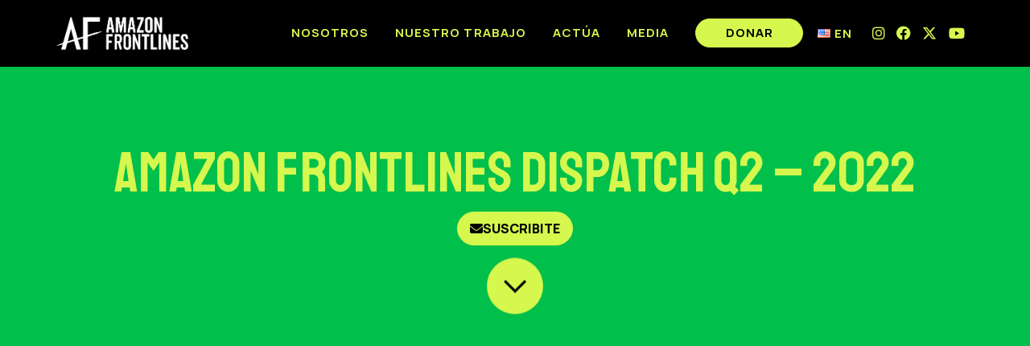

--- FILE ---
content_type: text/html; charset=UTF-8
request_url: https://amazonfrontlines.org/es/newsletters/amazon-frontlines-dispatch-q2-2022-es/
body_size: 13379
content:
<!DOCTYPE html>
<html lang="es-ES">
<head>

	<meta charset="UTF-8">
	<meta name="viewport" content="width=device-width, initial-scale=1.0, maximum-scale=1.0, user-scalable=0, viewport-fit=cover">

	<!-- Favicons -->
	<link rel="icon" type="image/png" sizes="16x16" href="https://amazonfrontlines.org/wp-content/themes/amazonfrontlines/assets/favicon/favicon-16x16.png">
	<link rel="icon" type="image/png" sizes="32x32" href="https://amazonfrontlines.org/wp-content/themes/amazonfrontlines/assets/favicon/favicon-32x32.png">
	<link rel="apple-touch-icon" href="https://amazonfrontlines.org/wp-content/themes/amazonfrontlines/assets/favicon/apple-touch-icon.png">

	<!-- CSS -->
	<link rel="preconnect" href="https://fonts.googleapis.com">
	<link rel="preconnect" href="https://fonts.gstatic.com" crossorigin>
	<link href="https://fonts.googleapis.com/css2?family=Manrope:wght@500;700;800&family=Space+Grotesk:wght@700&family=Staatliches&display=swap" rel="stylesheet">
	
	<link rel="stylesheet" href="https://amazonfrontlines.org/wp-content/themes/amazonfrontlines/assets/css/bootstrap.min.css">
	<link rel="stylesheet" href="https://amazonfrontlines.org/wp-content/themes/amazonfrontlines/assets/css/font-awesome.min.css">
	<link rel="stylesheet" href="https://amazonfrontlines.org/wp-content/themes/amazonfrontlines/assets/css/slick.min.css">
	<link rel="stylesheet" href="https://amazonfrontlines.org/wp-content/themes/amazonfrontlines/assets/css/animate.css">
    <link rel="stylesheet" href="https://amazonfrontlines.org/wp-content/themes/amazonfrontlines/assets/css/fancybox.min.css">
	<link rel="stylesheet" href="https://amazonfrontlines.org/wp-content/themes/amazonfrontlines/style.css?v=696b96b91e219">

    <!-- JS -->
    <script src="https://www.google.com/recaptcha/api.js"></script>
    <script src="https://amazonfrontlines.org/wp-content/themes/amazonfrontlines/assets/js/jquery.min.js?v=3.7.0"></script>
    <script src="https://amazonfrontlines.org/wp-content/themes/amazonfrontlines/assets/js/bootstrap.min.js"></script>
    <script src="https://amazonfrontlines.org/wp-content/themes/amazonfrontlines/assets/js/isotope.min.js"></script>
    <script src="https://amazonfrontlines.org/wp-content/themes/amazonfrontlines/assets/js/slick.min.js"></script>
    <script src="https://amazonfrontlines.org/wp-content/themes/amazonfrontlines/assets/js/wow.min.js"></script>
    <script src="https://amazonfrontlines.org/wp-content/themes/amazonfrontlines/assets/js/sticky.min.js"></script>
    <script src="https://amazonfrontlines.org/wp-content/themes/amazonfrontlines/assets/js/fancybox.min.js"></script>
    <script src="https://amazonfrontlines.org/wp-content/themes/amazonfrontlines/assets/js/scripts.js?v=696b96b91e24f"></script>
    <script>
        window.ajaxurl = 'https://amazonfrontlines.org/wp-admin/admin-ajax.php';
        window.siteurl = 'https://amazonfrontlines.org/es';
        window.lang = 'es';
        window.ismobile = 'false';
    </script>

    <meta name='robots' content='index, follow, max-image-preview:large, max-snippet:-1, max-video-preview:-1' />
<link rel="alternate" href="https://amazonfrontlines.org/es/newsletters/amazon-frontlines-dispatch-q2-2022-es/" hreflang="es" />
<link rel="alternate" href="https://amazonfrontlines.org/newsletters/amazon-frontlines-dispatch-q2-2022/" hreflang="en" />

	<!-- This site is optimized with the Yoast SEO plugin v26.7 - https://yoast.com/wordpress/plugins/seo/ -->
	<title>Amazon Frontlines Dispatch Q2 - 2022 - Amazon Frontlines</title>
	<link rel="canonical" href="https://amazonfrontlines.org/es/newsletters/amazon-frontlines-dispatch-q2-2022-es/" />
	<meta property="og:locale" content="es_ES" />
	<meta property="og:locale:alternate" content="en_US" />
	<meta property="og:type" content="article" />
	<meta property="og:title" content="Amazon Frontlines Dispatch Q2 - 2022 - Amazon Frontlines" />
	<meta property="og:description" content="Este momento exige una acción urgente, ya sea que los pueblos indígenas salgan a las calles en Ecuador y arriesguen..." />
	<meta property="og:url" content="https://amazonfrontlines.org/es/newsletters/amazon-frontlines-dispatch-q2-2022-es/" />
	<meta property="og:site_name" content="Amazon Frontlines" />
	<meta property="article:publisher" content="https://www.facebook.com/amazonfrontlines/" />
	<meta property="og:image" content="https://amazonfrontlines.org/wp-content/uploads/2023/10/q2-2022.jpg" />
	<meta property="og:image:width" content="1200" />
	<meta property="og:image:height" content="800" />
	<meta property="og:image:type" content="image/jpeg" />
	<meta name="twitter:card" content="summary_large_image" />
	<meta name="twitter:site" content="@AFrontlines" />
	<meta name="twitter:label1" content="Tiempo de lectura" />
	<meta name="twitter:data1" content="1 minute" />
	<script type="application/ld+json" class="yoast-schema-graph">{"@context":"https://schema.org","@graph":[{"@type":"WebPage","@id":"https://amazonfrontlines.org/es/newsletters/amazon-frontlines-dispatch-q2-2022-es/","url":"https://amazonfrontlines.org/es/newsletters/amazon-frontlines-dispatch-q2-2022-es/","name":"Amazon Frontlines Dispatch Q2 - 2022 - Amazon Frontlines","isPartOf":{"@id":"https://amazonfrontlines.org/es/#website"},"primaryImageOfPage":{"@id":"https://amazonfrontlines.org/es/newsletters/amazon-frontlines-dispatch-q2-2022-es/#primaryimage"},"image":{"@id":"https://amazonfrontlines.org/es/newsletters/amazon-frontlines-dispatch-q2-2022-es/#primaryimage"},"thumbnailUrl":"https://amazonfrontlines.org/wp-content/uploads/2023/10/q2-2022.jpg","datePublished":"2023-10-27T14:28:43+00:00","breadcrumb":{"@id":"https://amazonfrontlines.org/es/newsletters/amazon-frontlines-dispatch-q2-2022-es/#breadcrumb"},"inLanguage":"es-ES","potentialAction":[{"@type":"ReadAction","target":["https://amazonfrontlines.org/es/newsletters/amazon-frontlines-dispatch-q2-2022-es/"]}]},{"@type":"ImageObject","inLanguage":"es-ES","@id":"https://amazonfrontlines.org/es/newsletters/amazon-frontlines-dispatch-q2-2022-es/#primaryimage","url":"https://amazonfrontlines.org/wp-content/uploads/2023/10/q2-2022.jpg","contentUrl":"https://amazonfrontlines.org/wp-content/uploads/2023/10/q2-2022.jpg","width":1200,"height":800},{"@type":"BreadcrumbList","@id":"https://amazonfrontlines.org/es/newsletters/amazon-frontlines-dispatch-q2-2022-es/#breadcrumb","itemListElement":[{"@type":"ListItem","position":1,"name":"Newsletters","item":"https://amazonfrontlines.org/es/newsletters/"},{"@type":"ListItem","position":2,"name":"Amazon Frontlines Dispatch Q2 &#8211; 2022"}]},{"@type":"WebSite","@id":"https://amazonfrontlines.org/es/#website","url":"https://amazonfrontlines.org/es/","name":"Amazon Frontlines","description":"Defending indigenous rights to land, life and cultural survival in the Amazon rainforest.","potentialAction":[{"@type":"SearchAction","target":{"@type":"EntryPoint","urlTemplate":"https://amazonfrontlines.org/es/?s={search_term_string}"},"query-input":{"@type":"PropertyValueSpecification","valueRequired":true,"valueName":"search_term_string"}}],"inLanguage":"es-ES"}]}</script>
	<!-- / Yoast SEO plugin. -->


<link rel='dns-prefetch' href='//www.google.com' />
<link rel='dns-prefetch' href='//fonts.googleapis.com' />
<link href='https://fonts.gstatic.com' crossorigin='' rel='preconnect' />
<link href='https://fonts.googleapis.com' crossorigin='' rel='preconnect' />
<style id='wp-img-auto-sizes-contain-inline-css' type='text/css'>
img:is([sizes=auto i],[sizes^="auto," i]){contain-intrinsic-size:3000px 1500px}
/*# sourceURL=wp-img-auto-sizes-contain-inline-css */
</style>
<link rel='stylesheet' id='wp-block-library-css' href='https://amazonfrontlines.org/wp-includes/css/dist/block-library/style.min.css' type='text/css' media='all' />
<style id='classic-theme-styles-inline-css' type='text/css'>
/*! This file is auto-generated */
.wp-block-button__link{color:#fff;background-color:#32373c;border-radius:9999px;box-shadow:none;text-decoration:none;padding:calc(.667em + 2px) calc(1.333em + 2px);font-size:1.125em}.wp-block-file__button{background:#32373c;color:#fff;text-decoration:none}
/*# sourceURL=/wp-includes/css/classic-themes.min.css */
</style>
<style id='global-styles-inline-css' type='text/css'>
:root{--wp--preset--aspect-ratio--square: 1;--wp--preset--aspect-ratio--4-3: 4/3;--wp--preset--aspect-ratio--3-4: 3/4;--wp--preset--aspect-ratio--3-2: 3/2;--wp--preset--aspect-ratio--2-3: 2/3;--wp--preset--aspect-ratio--16-9: 16/9;--wp--preset--aspect-ratio--9-16: 9/16;--wp--preset--color--black: #000000;--wp--preset--color--cyan-bluish-gray: #abb8c3;--wp--preset--color--white: #ffffff;--wp--preset--color--pale-pink: #f78da7;--wp--preset--color--vivid-red: #cf2e2e;--wp--preset--color--luminous-vivid-orange: #ff6900;--wp--preset--color--luminous-vivid-amber: #fcb900;--wp--preset--color--light-green-cyan: #7bdcb5;--wp--preset--color--vivid-green-cyan: #00d084;--wp--preset--color--pale-cyan-blue: #8ed1fc;--wp--preset--color--vivid-cyan-blue: #0693e3;--wp--preset--color--vivid-purple: #9b51e0;--wp--preset--color--primary: #000000;--wp--preset--color--secondary: #000000;--wp--preset--color--dark: #000000;--wp--preset--gradient--vivid-cyan-blue-to-vivid-purple: linear-gradient(135deg,rgb(6,147,227) 0%,rgb(155,81,224) 100%);--wp--preset--gradient--light-green-cyan-to-vivid-green-cyan: linear-gradient(135deg,rgb(122,220,180) 0%,rgb(0,208,130) 100%);--wp--preset--gradient--luminous-vivid-amber-to-luminous-vivid-orange: linear-gradient(135deg,rgb(252,185,0) 0%,rgb(255,105,0) 100%);--wp--preset--gradient--luminous-vivid-orange-to-vivid-red: linear-gradient(135deg,rgb(255,105,0) 0%,rgb(207,46,46) 100%);--wp--preset--gradient--very-light-gray-to-cyan-bluish-gray: linear-gradient(135deg,rgb(238,238,238) 0%,rgb(169,184,195) 100%);--wp--preset--gradient--cool-to-warm-spectrum: linear-gradient(135deg,rgb(74,234,220) 0%,rgb(151,120,209) 20%,rgb(207,42,186) 40%,rgb(238,44,130) 60%,rgb(251,105,98) 80%,rgb(254,248,76) 100%);--wp--preset--gradient--blush-light-purple: linear-gradient(135deg,rgb(255,206,236) 0%,rgb(152,150,240) 100%);--wp--preset--gradient--blush-bordeaux: linear-gradient(135deg,rgb(254,205,165) 0%,rgb(254,45,45) 50%,rgb(107,0,62) 100%);--wp--preset--gradient--luminous-dusk: linear-gradient(135deg,rgb(255,203,112) 0%,rgb(199,81,192) 50%,rgb(65,88,208) 100%);--wp--preset--gradient--pale-ocean: linear-gradient(135deg,rgb(255,245,203) 0%,rgb(182,227,212) 50%,rgb(51,167,181) 100%);--wp--preset--gradient--electric-grass: linear-gradient(135deg,rgb(202,248,128) 0%,rgb(113,206,126) 100%);--wp--preset--gradient--midnight: linear-gradient(135deg,rgb(2,3,129) 0%,rgb(40,116,252) 100%);--wp--preset--font-size--small: 13px;--wp--preset--font-size--medium: 20px;--wp--preset--font-size--large: 36px;--wp--preset--font-size--x-large: 42px;--wp--preset--spacing--20: 0.44rem;--wp--preset--spacing--30: 0.67rem;--wp--preset--spacing--40: 1rem;--wp--preset--spacing--50: 1.5rem;--wp--preset--spacing--60: 2.25rem;--wp--preset--spacing--70: 3.38rem;--wp--preset--spacing--80: 5.06rem;--wp--preset--shadow--natural: 6px 6px 9px rgba(0, 0, 0, 0.2);--wp--preset--shadow--deep: 12px 12px 50px rgba(0, 0, 0, 0.4);--wp--preset--shadow--sharp: 6px 6px 0px rgba(0, 0, 0, 0.2);--wp--preset--shadow--outlined: 6px 6px 0px -3px rgb(255, 255, 255), 6px 6px rgb(0, 0, 0);--wp--preset--shadow--crisp: 6px 6px 0px rgb(0, 0, 0);}:where(.is-layout-flex){gap: 0.5em;}:where(.is-layout-grid){gap: 0.5em;}body .is-layout-flex{display: flex;}.is-layout-flex{flex-wrap: wrap;align-items: center;}.is-layout-flex > :is(*, div){margin: 0;}body .is-layout-grid{display: grid;}.is-layout-grid > :is(*, div){margin: 0;}:where(.wp-block-columns.is-layout-flex){gap: 2em;}:where(.wp-block-columns.is-layout-grid){gap: 2em;}:where(.wp-block-post-template.is-layout-flex){gap: 1.25em;}:where(.wp-block-post-template.is-layout-grid){gap: 1.25em;}.has-black-color{color: var(--wp--preset--color--black) !important;}.has-cyan-bluish-gray-color{color: var(--wp--preset--color--cyan-bluish-gray) !important;}.has-white-color{color: var(--wp--preset--color--white) !important;}.has-pale-pink-color{color: var(--wp--preset--color--pale-pink) !important;}.has-vivid-red-color{color: var(--wp--preset--color--vivid-red) !important;}.has-luminous-vivid-orange-color{color: var(--wp--preset--color--luminous-vivid-orange) !important;}.has-luminous-vivid-amber-color{color: var(--wp--preset--color--luminous-vivid-amber) !important;}.has-light-green-cyan-color{color: var(--wp--preset--color--light-green-cyan) !important;}.has-vivid-green-cyan-color{color: var(--wp--preset--color--vivid-green-cyan) !important;}.has-pale-cyan-blue-color{color: var(--wp--preset--color--pale-cyan-blue) !important;}.has-vivid-cyan-blue-color{color: var(--wp--preset--color--vivid-cyan-blue) !important;}.has-vivid-purple-color{color: var(--wp--preset--color--vivid-purple) !important;}.has-black-background-color{background-color: var(--wp--preset--color--black) !important;}.has-cyan-bluish-gray-background-color{background-color: var(--wp--preset--color--cyan-bluish-gray) !important;}.has-white-background-color{background-color: var(--wp--preset--color--white) !important;}.has-pale-pink-background-color{background-color: var(--wp--preset--color--pale-pink) !important;}.has-vivid-red-background-color{background-color: var(--wp--preset--color--vivid-red) !important;}.has-luminous-vivid-orange-background-color{background-color: var(--wp--preset--color--luminous-vivid-orange) !important;}.has-luminous-vivid-amber-background-color{background-color: var(--wp--preset--color--luminous-vivid-amber) !important;}.has-light-green-cyan-background-color{background-color: var(--wp--preset--color--light-green-cyan) !important;}.has-vivid-green-cyan-background-color{background-color: var(--wp--preset--color--vivid-green-cyan) !important;}.has-pale-cyan-blue-background-color{background-color: var(--wp--preset--color--pale-cyan-blue) !important;}.has-vivid-cyan-blue-background-color{background-color: var(--wp--preset--color--vivid-cyan-blue) !important;}.has-vivid-purple-background-color{background-color: var(--wp--preset--color--vivid-purple) !important;}.has-black-border-color{border-color: var(--wp--preset--color--black) !important;}.has-cyan-bluish-gray-border-color{border-color: var(--wp--preset--color--cyan-bluish-gray) !important;}.has-white-border-color{border-color: var(--wp--preset--color--white) !important;}.has-pale-pink-border-color{border-color: var(--wp--preset--color--pale-pink) !important;}.has-vivid-red-border-color{border-color: var(--wp--preset--color--vivid-red) !important;}.has-luminous-vivid-orange-border-color{border-color: var(--wp--preset--color--luminous-vivid-orange) !important;}.has-luminous-vivid-amber-border-color{border-color: var(--wp--preset--color--luminous-vivid-amber) !important;}.has-light-green-cyan-border-color{border-color: var(--wp--preset--color--light-green-cyan) !important;}.has-vivid-green-cyan-border-color{border-color: var(--wp--preset--color--vivid-green-cyan) !important;}.has-pale-cyan-blue-border-color{border-color: var(--wp--preset--color--pale-cyan-blue) !important;}.has-vivid-cyan-blue-border-color{border-color: var(--wp--preset--color--vivid-cyan-blue) !important;}.has-vivid-purple-border-color{border-color: var(--wp--preset--color--vivid-purple) !important;}.has-vivid-cyan-blue-to-vivid-purple-gradient-background{background: var(--wp--preset--gradient--vivid-cyan-blue-to-vivid-purple) !important;}.has-light-green-cyan-to-vivid-green-cyan-gradient-background{background: var(--wp--preset--gradient--light-green-cyan-to-vivid-green-cyan) !important;}.has-luminous-vivid-amber-to-luminous-vivid-orange-gradient-background{background: var(--wp--preset--gradient--luminous-vivid-amber-to-luminous-vivid-orange) !important;}.has-luminous-vivid-orange-to-vivid-red-gradient-background{background: var(--wp--preset--gradient--luminous-vivid-orange-to-vivid-red) !important;}.has-very-light-gray-to-cyan-bluish-gray-gradient-background{background: var(--wp--preset--gradient--very-light-gray-to-cyan-bluish-gray) !important;}.has-cool-to-warm-spectrum-gradient-background{background: var(--wp--preset--gradient--cool-to-warm-spectrum) !important;}.has-blush-light-purple-gradient-background{background: var(--wp--preset--gradient--blush-light-purple) !important;}.has-blush-bordeaux-gradient-background{background: var(--wp--preset--gradient--blush-bordeaux) !important;}.has-luminous-dusk-gradient-background{background: var(--wp--preset--gradient--luminous-dusk) !important;}.has-pale-ocean-gradient-background{background: var(--wp--preset--gradient--pale-ocean) !important;}.has-electric-grass-gradient-background{background: var(--wp--preset--gradient--electric-grass) !important;}.has-midnight-gradient-background{background: var(--wp--preset--gradient--midnight) !important;}.has-small-font-size{font-size: var(--wp--preset--font-size--small) !important;}.has-medium-font-size{font-size: var(--wp--preset--font-size--medium) !important;}.has-large-font-size{font-size: var(--wp--preset--font-size--large) !important;}.has-x-large-font-size{font-size: var(--wp--preset--font-size--x-large) !important;}
:where(.wp-block-post-template.is-layout-flex){gap: 1.25em;}:where(.wp-block-post-template.is-layout-grid){gap: 1.25em;}
:where(.wp-block-term-template.is-layout-flex){gap: 1.25em;}:where(.wp-block-term-template.is-layout-grid){gap: 1.25em;}
:where(.wp-block-columns.is-layout-flex){gap: 2em;}:where(.wp-block-columns.is-layout-grid){gap: 2em;}
:root :where(.wp-block-pullquote){font-size: 1.5em;line-height: 1.6;}
/*# sourceURL=global-styles-inline-css */
</style>
<link rel='stylesheet' id='google-fonts-css' href='https://fonts.googleapis.com/css2?family=Manrope:wght@500;700;800&#038;family=Space+Grotesk:wght@700&#038;family=Staatliches&#038;display=swap' type='text/css' media='all' />
<link rel='stylesheet' id='bootstrap-css' href='https://amazonfrontlines.org/wp-content/themes/amazonfrontlines/assets/css/libs/bootstrap.min.css?ver=1765976468' type='text/css' media='all' />
<link rel='stylesheet' id='fontawesome-css' href='https://amazonfrontlines.org/wp-content/themes/amazonfrontlines/assets/css/libs/fontawesome.min.css?ver=1765976481' type='text/css' media='all' />
<link rel='stylesheet' id='slick-css' href='https://amazonfrontlines.org/wp-content/themes/amazonfrontlines/assets/css/libs/slick.min.css?ver=1765976470' type='text/css' media='all' />
<link rel='stylesheet' id='animate-css' href='https://amazonfrontlines.org/wp-content/themes/amazonfrontlines/assets/css/libs/animate.css?ver=1765976467' type='text/css' media='all' />
<link rel='stylesheet' id='bll-style-css' href='https://amazonfrontlines.org/wp-content/themes/amazonfrontlines/style.css?ver=1765983966' type='text/css' media='all' />
<script type="text/javascript" src="https://amazonfrontlines.org/wp-content/themes/amazonfrontlines/assets/js/libs/jquery.min.js?ver=3.7.1" id="jquery-js"></script>
<meta name="msapplication-TileImage" content="https://amazonfrontlines.org/wp-content/themes/amazonfrontlines/assets/favicon/favicon-192x192.png">
<meta name="msapplication-TileColor" content="#000000">
<meta name="theme-color" content="#000000">
    <!-- Global site tag (gtag.js) - Google Ads: 10864905236 -->
    <script async src="https://www.googletagmanager.com/gtag/js?id=AW-10864905236"></script>
    <script>
        window.dataLayer = window.dataLayer || [];
        function gtag(){
            dataLayer.push(arguments);
        }
        gtag('js', new Date());
        gtag('config', 'AW-10864905236');
    </script>
    <!-- Event snippet for Inicio de la tramitación de la donación conversion page In your html page, add the snippet and call gtag_report_conversion when someone clicks on the chosen link or button. -->
    <script>
        function gtag_report_conversion(url) {
            var callback = function () {
                if (typeof(url) != 'undefined') {
                    window.location = url;
                }
            };
            gtag('event', 'conversion', {
                'send_to': 'AW-10864905236/h1MsCLW69a8DEJSY5bwo',
                'event_callback': callback
            });
            return false;
        }
    </script>

    <!-- Facebook Pixel Code -->
    <script>
        !function(f,b,e,v,n,t,s)
        {if(f.fbq)return;n=f.fbq=function(){n.callMethod?
            n.callMethod.apply(n,arguments):n.queue.push(arguments)};
            if(!f._fbq)f._fbq=n;n.push=n;n.loaded=!0;n.version='2.0';
            n.queue=[];t=b.createElement(e);t.async=!0;
            t.src=v;s=b.getElementsByTagName(e)[0];
            s.parentNode.insertBefore(t,s)}(window, document,'script',
            'https://connect.facebook.net/en_US/fbevents.js');
        fbq('init', '441107926563407');
        fbq('track', 'PageView');
    </script>
    <!-- End Facebook Pixel Code -->

    <!-- Google Tag Manager -->
    <script>(function(w,d,s,l,i){w[l]=w[l]||[];w[l].push({'gtm.start':
    new Date().getTime(),event:'gtm.js'});var f=d.getElementsByTagName(s)[0],
    j=d.createElement(s),dl=l!='dataLayer'?'&l='+l:'';j.async=true;j.src=
    'https://www.googletagmanager.com/gtm.js?id='+i+dl;f.parentNode.insertBefore(j,f);
    })(window,document,'script','dataLayer','GTM-5D7RFVX');</script>
    <!-- End Google Tag Manager -->


    <!-- Google tag (gtag.js) -->
    <script async src="https://www.googletagmanager.com/gtag/js?id=UA-163699844-1"></script>
    <script>
        window.dataLayer = window.dataLayer || [];
        function gtag(){dataLayer.push(arguments);}
        gtag('js', new Date());

        gtag('config', 'UA-163699844-1');
    </script>
<meta name="generator" content="Elementor 3.34.1; features: additional_custom_breakpoints; settings: css_print_method-external, google_font-enabled, font_display-auto">
			<style>
				.e-con.e-parent:nth-of-type(n+4):not(.e-lazyloaded):not(.e-no-lazyload),
				.e-con.e-parent:nth-of-type(n+4):not(.e-lazyloaded):not(.e-no-lazyload) * {
					background-image: none !important;
				}
				@media screen and (max-height: 1024px) {
					.e-con.e-parent:nth-of-type(n+3):not(.e-lazyloaded):not(.e-no-lazyload),
					.e-con.e-parent:nth-of-type(n+3):not(.e-lazyloaded):not(.e-no-lazyload) * {
						background-image: none !important;
					}
				}
				@media screen and (max-height: 640px) {
					.e-con.e-parent:nth-of-type(n+2):not(.e-lazyloaded):not(.e-no-lazyload),
					.e-con.e-parent:nth-of-type(n+2):not(.e-lazyloaded):not(.e-no-lazyload) * {
						background-image: none !important;
					}
				}
			</style>
						<meta name="theme-color" content="#000000">
			<link rel="icon" href="https://amazonfrontlines.org/wp-content/uploads/2024/03/cropped-android-chrome-512x512-1-32x32.png" sizes="32x32" />
<link rel="icon" href="https://amazonfrontlines.org/wp-content/uploads/2024/03/cropped-android-chrome-512x512-1-192x192.png" sizes="192x192" />
<link rel="apple-touch-icon" href="https://amazonfrontlines.org/wp-content/uploads/2024/03/cropped-android-chrome-512x512-1-180x180.png" />
<meta name="msapplication-TileImage" content="https://amazonfrontlines.org/wp-content/uploads/2024/03/cropped-android-chrome-512x512-1-270x270.png" />


    <!-- Global site tag (gtag.js) - Google Ads: 10864905236 -->
    <script async src="https://www.googletagmanager.com/gtag/js?id=AW-10864905236"></script>
    <script>
        window.dataLayer = window.dataLayer || [];
        function gtag(){
            dataLayer.push(arguments);
        }
        gtag('js', new Date());
        gtag('config', 'AW-10864905236');
    </script>
    <!-- Event snippet for Inicio de la tramitación de la donación conversion page In your html page, add the snippet and call gtag_report_conversion when someone clicks on the chosen link or button. -->
    <script>
        function gtag_report_conversion(url) {
            var callback = function () {
                if (typeof(url) != 'undefined') {
                    window.location = url;
                }
            };
            gtag('event', 'conversion', {
                'send_to': 'AW-10864905236/h1MsCLW69a8DEJSY5bwo',
                'event_callback': callback
            });
            return false;
        }
    </script>

    <!-- Facebook Pixel Code -->
    <script>
        !function(f,b,e,v,n,t,s)
        {if(f.fbq)return;n=f.fbq=function(){n.callMethod?
            n.callMethod.apply(n,arguments):n.queue.push(arguments)};
            if(!f._fbq)f._fbq=n;n.push=n;n.loaded=!0;n.version='2.0';
            n.queue=[];t=b.createElement(e);t.async=!0;
            t.src=v;s=b.getElementsByTagName(e)[0];
            s.parentNode.insertBefore(t,s)}(window, document,'script',
            'https://connect.facebook.net/en_US/fbevents.js');
        fbq('init', '441107926563407');
        fbq('track', 'PageView');
    </script>
    <!-- End Facebook Pixel Code -->

    <!-- Google Tag Manager -->
    <script>(function(w,d,s,l,i){w[l]=w[l]||[];w[l].push({'gtm.start':
    new Date().getTime(),event:'gtm.js'});var f=d.getElementsByTagName(s)[0],
    j=d.createElement(s),dl=l!='dataLayer'?'&l='+l:'';j.async=true;j.src=
    'https://www.googletagmanager.com/gtm.js?id='+i+dl;f.parentNode.insertBefore(j,f);
    })(window,document,'script','dataLayer','GTM-5D7RFVX');</script>
    <!-- End Google Tag Manager -->


    <!-- Google tag (gtag.js) -->
    <script async src="https://www.googletagmanager.com/gtag/js?id=UA-163699844-1"></script>
    <script>
        window.dataLayer = window.dataLayer || [];
        function gtag(){dataLayer.push(arguments);}
        gtag('js', new Date());

        gtag('config', 'UA-163699844-1');
    </script>


</head>
<body >

<noscript><img height="1" width="1" style="display:none" src="https://www.facebook.com/tr?id=441107926563407&ev=PageView&noscript=1"/></noscript>

<!-- Google Tag Manager (noscript) -->
<noscript><iframe src="https://www.googletagmanager.com/ns.html?id=GTM-5D7RFVX" height="0" width="0" style="display:none;visibility:hidden"></iframe></noscript>
<!-- End Google Tag Manager (noscript) -->

<!-- cookie banner -->
<div class="cookie-banner">
    <div class="container">
        <div class="row row-banner-cookie-big">
            <div class="col-10">
                <p>
                                            Este sitio web utiliza cookies para garantizar que obtenga la mejor experiencia en nuestro sitio web. <a href="https://amazonfrontlines.org/es/privacidad/" target="_blank" style="color: #FFF;">Saber más</a>
                                    </p>
            </div>
            <div class="col-2">
                                    <a class="btn btn-primary btn-cookie-banner" href="javascript:void(0)" onclick="closeCookieBanner()" rel="noopener">¡De acuerdo!</a>
                            </div>
        </div>

        <div class="row row-banner-cookie-small">
            <div class="col-12 text-center">
                <p style="font-size: 12px;">
                                            Este sitio web utiliza cookies para garantizar que obtenga la mejor experiencia en nuestro sitio web. <a href="https://amazonfrontlines.org/es/privacidad/" target="_blank" style="color: #FFF;">Saber más</a>
                                    </p>
            </div>
            <div class="col-12 text-center">
                                    <a class="btn btn-primary btn-cookie-banner" href="javascript:void(0)" onclick="closeCookieBanner()" rel="noopener">¡De acuerdo!</a>
                            </div>
        </div>
    </div>   
</div>

<!-- Header -->
<header class="header"><div class="container">

	<a href="https://amazonfrontlines.org/es/" class="logo">
		<img src="https://amazonfrontlines.org/wp-content/themes/amazonfrontlines/assets/img/logo.png" alt="Amazon Frontlines" class="img-fluid">
	</a>

	<div class="nav-menu" data-open="menu">
		<span class="menu-line"></span>
		<span class="menu-line"></span>
		<span class="menu-line"></span>
	</div>

	<!-- Navigation -->
	<nav class="navigation">
		
		<ul class="menu list-unstyled">
			<li id="menu-item-14740" class="menu-item menu-item-type-post_type menu-item-object-page menu-item-has-children menu-item-14740"><a href="https://amazonfrontlines.org/es/quienes-somos/">Nosotros</a>
<ul class="sub-menu">
	<li id="menu-item-4336" class="menu-item menu-item-type-post_type menu-item-object-page menu-item-4336"><a href="https://amazonfrontlines.org/es/quienes-somos/nuestra-historia/">Nuestra historia</a></li>
	<li id="menu-item-4338" class="menu-item menu-item-type-post_type menu-item-object-page menu-item-4338"><a href="https://amazonfrontlines.org/es/quienes-somos/nuestros-partners/">Nuestros partners</a></li>
	<li id="menu-item-4339" class="menu-item menu-item-type-post_type menu-item-object-page menu-item-4339"><a href="https://amazonfrontlines.org/es/quienes-somos/reporte-de-finanzas/">Reporte de finanzas</a></li>
	<li id="menu-item-4340" class="menu-item menu-item-type-post_type menu-item-object-page menu-item-4340"><a href="https://amazonfrontlines.org/es/quienes-somos/empleos/">Empleos</a></li>
</ul>
</li>
<li id="menu-item-4341" class="menu-item menu-item-type-post_type menu-item-object-page menu-item-has-children menu-item-4341"><a href="https://amazonfrontlines.org/es/nuestro-trabajo/">Nuestro trabajo</a>
<ul class="sub-menu">
	<li id="menu-item-4345" class="menu-item menu-item-type-post_type menu-item-object-work menu-item-4345"><a href="https://amazonfrontlines.org/es/work/construyendo-soluciones/">Construyendo soluciones</a></li>
	<li id="menu-item-4343" class="menu-item menu-item-type-post_type menu-item-object-work menu-item-4343"><a href="https://amazonfrontlines.org/es/work/reviviendo-la-cultura/">Reviviendo la cultura</a></li>
	<li id="menu-item-4342" class="menu-item menu-item-type-post_type menu-item-object-work menu-item-4342"><a href="https://amazonfrontlines.org/es/work/defendiendo-el-territorio/">Defendiendo el territorio</a></li>
	<li id="menu-item-4344" class="menu-item menu-item-type-post_type menu-item-object-work menu-item-4344"><a href="https://amazonfrontlines.org/es/work/contando-historias/">Contando historias</a></li>
</ul>
</li>
<li id="menu-item-4346" class="menu-item menu-item-type-custom menu-item-object-custom menu-item-has-children menu-item-4346"><a href="https://amazonfrontlines.org/es/actua/">Actúa</a>
<ul class="sub-menu">
	<li id="menu-item-17424" class="menu-item menu-item-type-custom menu-item-object-custom menu-item-17424"><a href="https://amazonfrontlines.org/es/campaigns/la-amazonia-no-esta-en-venta-a-las-petroleras/">¡La Amazonía NO está en venta a las petroleras!</a></li>
	<li id="menu-item-16601" class="menu-item menu-item-type-custom menu-item-object-custom menu-item-16601"><a href="https://amazonfrontlines.org/es/campaigns/protege-la-victoria-de-las-comunidades-waorani-de-pastaza-contra-los-planes-extractivos-del-gobierno-nacional-de-daniel-noboa/">Protege la victoria de las comunidades Waorani de Pastaza</a></li>
	<li id="menu-item-16600" class="menu-item menu-item-type-custom menu-item-object-custom menu-item-16600"><a href="https://amazonfrontlines.org/es/campaigns/unete-a-la-lucha-de-la-nacion-siekopai/">¡Únete a la lucha de la Nación Siekopai!</a></li>
</ul>
</li>
<li id="menu-item-14622" class="menu-item menu-item-type-custom menu-item-object-custom menu-item-has-children menu-item-14622"><a href="https://amazonfrontlines.org/es/historias-y-noticias/?todas">Media</a>
<ul class="sub-menu">
	<li id="menu-item-11680" class="menu-item menu-item-type-taxonomy menu-item-object-category menu-item-has-children menu-item-11680"><a href="https://amazonfrontlines.org/es/chronicles/category/cronicas/">Crónicas</a>
	<ul class="sub-menu">
		<li id="menu-item-11681" class="menu-item menu-item-type-taxonomy menu-item-object-category menu-item-11681"><a href="https://amazonfrontlines.org/es/chronicles/category/cronicas/cultura-es/">Cultura</a></li>
		<li id="menu-item-11683" class="menu-item menu-item-type-taxonomy menu-item-object-category menu-item-11683"><a href="https://amazonfrontlines.org/es/chronicles/category/cronicas/derechos/">Derechos</a></li>
		<li id="menu-item-11682" class="menu-item menu-item-type-taxonomy menu-item-object-category menu-item-11682"><a href="https://amazonfrontlines.org/es/chronicles/category/cronicas/mapeo-y-monitoreo-es/">Mapeo y Monitoreo</a></li>
	</ul>
</li>
	<li id="menu-item-10248" class="menu-item menu-item-type-taxonomy menu-item-object-category menu-item-10248"><a href="https://amazonfrontlines.org/es/chronicles/category/noticias/">Noticias</a></li>
	<li id="menu-item-11684" class="menu-item menu-item-type-taxonomy menu-item-object-category menu-item-11684"><a href="https://amazonfrontlines.org/es/chronicles/category/multimedia-es/">Multimedia</a></li>
	<li id="menu-item-10249" class="menu-item menu-item-type-taxonomy menu-item-object-category menu-item-10249"><a href="https://amazonfrontlines.org/es/chronicles/category/noticias/comunicados-de-prensa/">Comunicados de prensa</a></li>
	<li id="menu-item-10250" class="menu-item menu-item-type-taxonomy menu-item-object-category menu-item-10250"><a href="https://amazonfrontlines.org/es/chronicles/category/noticias/cubrimiento-en-medios/">Cubrimiento en medios</a></li>
	<li id="menu-item-4401" class="menu-item menu-item-type-post_type menu-item-object-page menu-item-4401"><a href="https://amazonfrontlines.org/es/videos-es/">Videos</a></li>
	<li id="menu-item-4400" class="menu-item menu-item-type-post_type menu-item-object-page menu-item-4400"><a href="https://amazonfrontlines.org/es/mapas/">Mapas</a></li>
</ul>
</li>
<li id="menu-item-4364" class="menu-donate menu-item menu-item-type-post_type menu-item-object-page menu-item-4364"><a href="https://amazonfrontlines.org/es/donar/">Donar</a></li>
<li id="menu-item-4365-en" class="lang-item lang-item-28 lang-item-en lang-item-first menu-item menu-item-type-custom menu-item-object-custom menu-item-4365-en"><a href="https://amazonfrontlines.org/newsletters/amazon-frontlines-dispatch-q2-2022/" hreflang="en-US" lang="en-US"><img src="[data-uri]" alt="" width="16" height="11" style="width: 16px; height: 11px;" /><span style="margin-left:0.3em;">EN</span></a></li>
		</ul>

        <ul class="socialmedia list-unstyled">
                                <li class="instagram"><a href="https://www.instagram.com/amazonfrontlines/" target="_blank">
                    
					<i class="fab fa-instagram"></i> 
            </a></li>
                                            <li class="facebook"><a href="https://www.facebook.com/amazonfrontlines/" target="_blank">
                    
					<i class="fab fa-facebook"></i> 
            </a></li>
                                            <li class="twitter"><a href="https://twitter.com/AFrontlines" target="_blank">
                    
					<i class="fab fa-x-twitter"></i> 
            </a></li>
                                            <li class="youtube"><a href="https://www.youtube.com/channel/UCuhEfIrM9DdUiI69gf8DZRg" target="_blank">
                    
					<i class="fab fa-youtube"></i> 
            </a></li>
                            </ul> 
	</nav> 

</div></header>

<!-- Main -->
<main class="main clearfix">
<script>
   /* $('.header .navigation .menu-about').addClass('current-menu-item');
    $('.header .navigation .menu-item-588').addClass('current-menu-item');*/
</script>
<div class="single newsletters">

    <!-- Banner -->
    <section class="banner small wow fadeIn"><div class="container">

        <div class="title text-center wow fadeInUp">
            <h1>Amazon Frontlines Dispatch Q2 &#8211; 2022</h1>
			
			<a class="btn btn-primary mt-0 newsletter-api">
				<i class="fa fa-envelope mr-2"></i>Suscribite			</a>
        </div>

        <a href="#start" class="arrow-down" data-scroll="true"></a>
    </div></section>


    <div id="start"></div>

    <div class="section content"><div class="container h-100">
        <iframe src="https://mailchi.mp/amazonfrontlines/amazon-frontlines-dispatch-q2-2022" width="100%" height="650" id="newsletter-iframe"></iframe>
    </div></div>

    <!--CTA-->
    <section class="section module-cta bg-secondary wow fadeIn"><div class="container">

    <span class="shape top orange"></span>

    <div class="title max-width-lg mx-auto text-center">
        <h3>No podemos <span>proteger el clima</span> o detener la crisis de extinción si no protegemos la selva amazónica.</h3>
        <!--<a href="https://amazonfrontlines.org/es/donar/" class="btn btn-dark">CONVIÉRTETE EN UN APOYO DE PRIMERA LÍNEA</a>-->
        <a href="#" class="btn btn-dark btn_donate">CONVIÉRTETE EN UN APOYO DE PRIMERA LÍNEA</a>
    </div>

</div></section>
	
	<!-- Newsletter API -->
	<div class="modal fade" id="modalNewsletterAPI" tabindex="1" role="dialog" aria-hidden="true">
	<div class="modal-dialog" role="document">

		<div class="modal-content">
			<div class="modal-body">
				<a href="#" class="btn-close" data-bs-dismiss="modal" aria-label="Close"></a>
		        <iframe src="https://amazonfrontlines.us12.list-manage.com/subscribe?u=732a29053c7a67eb566eea7c9&id=df6926ddb5">
			</div>
		</div>

	</div>
</div>
</div>

<style>
    iframe {
    margin: 0;
    padding: 0;
    border: none; /* Para eliminar el borde si lo hay */
}
</style>
</main>

<!-- Footer -->
<footer class="footer">

	<a href="#start" class="back-to-top"></a>

	<span class="shape top"></span>
	
	<!-- Widgets -->
	<section class="widgets"><div class="container">

		<div class="row">
			<div class="col-12 col-md-3">

				<div class="image_footer">
					<img src="https://amazonfrontlines.org/wp-content/themes/amazonfrontlines/assets/img/image-footer.png" alt="Amazon Frontlines" class="img-fluid img-footer">
				</div>

			</div>
			<div class="col-12 col-md-9">

				<div class="newsletter">
					<p>
											<span class="text-primary">Mantente informado/a</span> con las últimas noticias e historias de las luchas de los pueblos indígenas por defender la Amazonía.
										</p>

					<form action="" id="newsletterForm" method="POST" class="row g-0">

		<div class="col-12 col-md-8 my-2">
		

		

		<!-- Field -->
		
			<input type="text"
				id="contactEmail"
				name="contactEmail"
				class="form-control"
				placeholder="Ingresa tu e-mail *"							/>

		
	</div>
	

	<!-- Submit -->
	<div class="col-12 col-md-4 my-2 text-md-right">
		<input type="hidden" name="type" value="newsletterForm">
		<button type="submit" class="btn btn-primary btn-block">¡Suscríbete!</button>
	</div>

	
</form>

<script>
	document.addEventListener("DOMContentLoaded",function(){
		contactForm({"id":"newsletterForm","email":"info@amazonfrontlines.org","subject":"Nuevo contacto","submit":"\u00a1Suscr\u00edbete!","sending":"Suscribiendo...","thanks":"La batalla en primera l\u00ednea para proteger la Amazonia de las grandes petroleras depende de los partidarios de base.<br><br><a href=\"https:\/\/amazonfrontlines.org\/es\/donar\/\" id=\"thankyou-modal-btn-newsletter\" class=\"btn btn-primary btn-block\">\u00a1Done hoy mismo!<\/a>","fields":[{"id":"contactEmail","type":"text","label":false,"placeholder":"Ingresa tu e-mail","empty_value":"No informado","columns":"col-12 col-md-8 my-2","required":true,"required_filter_message":"Debes ingresar un e-mail v\u00e1lido.","required_filter":"email","required_message":"Debes ingresar un e-mail."}],"database":{"enabled":false,"id":"Newsletter"},"captcha":{"enabled":false,"public":"6LdOP5cfAAAAAHYIVEE0svpxZ01JGWwIvBkndPkJ","secret":"6LdOP5cfAAAAACoQ6Y64lWgAs3MKU-Tg3rpq0vWb","message":"Captcha incorrecto"}});
	});
</script>
				</div>

			</div>
			<div class="col-12 col-md-3 my-3">

				<a href="https://amazonfrontlines.org/es/" class="logo">
					<img src="https://amazonfrontlines.org/wp-content/themes/amazonfrontlines/assets/img/logo.png" alt="Amazon Frontlines" width="260" class="img-fluid">
				</a>

				<ul class="socialmedia list-unstyled">
																	<li class="instagram">
                            <a href="https://www.instagram.com/amazonfrontlines/" target="_blank">							    
								<i class="fab fa-instagram"></i>
                            </a>
                        </li>
																							<li class="facebook">
                            <a href="https://www.facebook.com/amazonfrontlines/" target="_blank">							    
								<i class="fab fa-facebook"></i>
                            </a>
                        </li>
																							<li class="twitter">
                            <a href="https://twitter.com/AFrontlines" target="_blank">							    
								<i class="fab fa-x-twitter"></i>
                            </a>
                        </li>
																							<li class="youtube">
                            <a href="https://www.youtube.com/channel/UCuhEfIrM9DdUiI69gf8DZRg" target="_blank">							    
								<i class="fab fa-youtube"></i>
                            </a>
                        </li>
															</ul>

				<p>425 Bush Street,<br />
Suite 300 San Francisco,<br />
CA 94108 Estados Unidos.<br>
					<a href="mailto:info@amazonfrontlines.org">info@amazonfrontlines.org</a>
				</p>

			</div>
			<div class="col-12 col-md-9">

				<div class="row items-nav">
					<div class="col-12 col-md-3">
						<h4>Quienes somos</h4>

						<ul class="menu list-unstyled">
							<li id="menu-item-4350" class="menu-item menu-item-type-post_type menu-item-object-page menu-item-4350"><a href="https://amazonfrontlines.org/es/quienes-somos/nuestra-historia/">Nuestra historia</a></li>
<li id="menu-item-4351" class="menu-item menu-item-type-post_type menu-item-object-page menu-item-4351"><a href="https://amazonfrontlines.org/es/quienes-somos/nuestro-equipo/">Nuestro equipo</a></li>
<li id="menu-item-4352" class="menu-item menu-item-type-post_type menu-item-object-page menu-item-4352"><a href="https://amazonfrontlines.org/es/quienes-somos/nuestros-partners/">Nuestros partners</a></li>
<li id="menu-item-4349" class="menu-item menu-item-type-post_type menu-item-object-page menu-item-4349"><a href="https://amazonfrontlines.org/es/quienes-somos-old/">Quienes somos old</a></li>
<li id="menu-item-4354" class="menu-item menu-item-type-post_type menu-item-object-page menu-item-4354"><a href="https://amazonfrontlines.org/es/quienes-somos/empleos/">Empleos</a></li>
<li id="menu-item-4353" class="menu-item menu-item-type-post_type menu-item-object-page menu-item-4353"><a href="https://amazonfrontlines.org/es/quienes-somos/reporte-de-finanzas/">Reporte de finanzas</a></li>
						</ul>
					</div>
					<div class="col-12 col-md-3">
						<h4>Nuestro trabajo</h4>

						<ul class="menu list-unstyled">
							<li id="menu-item-4358" class="menu-item menu-item-type-post_type menu-item-object-work menu-item-4358"><a href="https://amazonfrontlines.org/es/work/construyendo-soluciones/">Construyendo soluciones</a></li>
<li id="menu-item-4356" class="menu-item menu-item-type-post_type menu-item-object-work menu-item-4356"><a href="https://amazonfrontlines.org/es/work/reviviendo-la-cultura/">Reviviendo la cultura</a></li>
<li id="menu-item-4355" class="menu-item menu-item-type-post_type menu-item-object-work menu-item-4355"><a href="https://amazonfrontlines.org/es/work/defendiendo-el-territorio/">Defendiendo el territorio</a></li>
<li id="menu-item-4357" class="menu-item menu-item-type-post_type menu-item-object-work menu-item-4357"><a href="https://amazonfrontlines.org/es/work/contando-historias/">Contando historias</a></li>
						</ul>
					</div>
					<div class="col-12 col-md-3">
						<h4>Tomar acción</h4>

						<ul class="menu list-unstyled">
							<li id="menu-item-4360" class="menu-item menu-item-type-post_type menu-item-object-campaings menu-item-4360"><a href="https://amazonfrontlines.org/es/campaigns/charla-ted/">Charla ted</a></li>
<li id="menu-item-4391" class="menu-item menu-item-type-post_type menu-item-object-campaings menu-item-4391"><a href="https://amazonfrontlines.org/es/campaigns/quienes-deben-decidir/">Quiénes deben decidir</a></li>
<li id="menu-item-4359" class="menu-item menu-item-type-post_type menu-item-object-campaings menu-item-4359"><a href="https://amazonfrontlines.org/es/campaigns/pervivencia-siona/">Pervivencia siona</a></li>
<li id="menu-item-4390" class="menu-item menu-item-type-post_type menu-item-object-campaings menu-item-4390"><a href="https://amazonfrontlines.org/es/campaigns/covid-es/">COVID</a></li>
						</ul>
					</div>
					<div class="col-12 col-md-3">
						<h4>Historias y noticias</h4>

						<ul class="menu list-unstyled">
							<li id="menu-item-4361" class="menu-item menu-item-type-post_type menu-item-object-page menu-item-4361"><a href="https://amazonfrontlines.org/es/historias-y-noticias/">Historias y noticias</a></li>
<li id="menu-item-4362" class="menu-item menu-item-type-post_type menu-item-object-page menu-item-4362"><a href="https://amazonfrontlines.org/es/videos-es/">Videos</a></li>
<li id="menu-item-4363" class="menu-item menu-item-type-post_type menu-item-object-page menu-item-4363"><a href="https://amazonfrontlines.org/es/mapas/">Mapas</a></li>
						</ul>
					</div>
					<div class="col-12">

						<div class="copyright">
							<p>
																	Amazon Frontlines: Defendiendo los derechos indígenas a la tierra, la vida y la supervivencia cultural en la selva amazónica.
																	© 2026							</p>
							<p>
																	Este sitio web utiliza cookies para garantizar que obtenga la mejor experiencia en nuestro sitio web. <a href="https://amazonfrontlines.org/es/privacidad/" target="_blank" style="color: #D6F74D;">Saber más</a>
															</p>
						</div>
						
					</div>
				</div>
				
			</div>
		</div>

	</div></section>
	
</footer>

<!-- Modal -->
<div class="modal" id="thankyou-modal-newsletter" tabindex="-1" role="dialog" style="z-index: 9999;">
	<div class="modal-dialog" role="document">
		<div class="modal-content">
			<div class="modal-header">
				<h5 class="modal-title">
					¡Estás dentro!				</h5>
				<button type="button" class="btn-close" data-bs-dismiss="modal" aria-label="Close"></button>
			</div>
			<div class="modal-body">
				<div class="row">
					<div class="col-lg-12 col-md-12 col-sm-12 col-xs-12 mb-5">
						<p class="text-center">La batalla en primera línea para proteger la Amazonia de las grandes petroleras depende de los partidarios de base.</p>
					</div>
				</div>
				<div class="row">
					<div class="col-lg-2 col-md-2 col-sm-2 col-xs-2"></div>
					<div class="col-lg-8 col-md-8 col-sm-8 col-xs-8">
						<p class="text-center">
							<a href="https://amazonfrontlines.org/es/donar/" id="thankyou-modal-btn-newsletter" class="btn btn-primary btn-block">¡Done hoy mismo!</a>
						</p>
					</div>
					<div class="col-lg-2 col-md-2 col-sm-2 col-xs-2"></div>
				</div>
			</div>
		</div>
	</div>
</div>

<!--Modal signature form-->
<div class="modal" id="thankyou-modal" tabindex="-1" role="dialog">
	<div class="modal-dialog" role="document">
		<div class="modal-content">
			<div class="modal-header">
				<h5 class="modal-title">
																		¡Gracias por tu firma!															</h5>
				<button type="button" id="button-close" class="close" data-dismiss="modal" aria-label="Close">
					<span aria-hidden="true">&times;</span>
				</button>
			</div>
			<div class="modal-body">
									<div class="row">
						<div class="col-lg-12 col-md-12 col-sm-12 col-xs-12 text-center">
															<p>Ahora, ¿podrías incrementar tu impacto y donar para apoyar la acción liderada por indígenas en defensa de la Amazonía? </p>
													</div>
					</div>
					<div class="row">
						<div class="col-lg-2 col-md-2 col-sm-2 col-xs-2"></div>
						<div class="col-lg-8 col-md-8 col-sm-8 col-xs-8">
							
								<p class="text-center">
																			<a href="javascript:void(0);" id="thankyou-modal-btn" class="btn btn-primary btn-block" data-dismiss="modal">Dona</a>
																	</p>

													</div>
						<div class="col-lg-2 col-md-2 col-sm-2 col-xs-2"></div>
					</div>
							</div>
		</div>
	</div>
</div>

<script type="speculationrules">
{"prefetch":[{"source":"document","where":{"and":[{"href_matches":"/*"},{"not":{"href_matches":["/wp-*.php","/wp-admin/*","/wp-content/uploads/*","/wp-content/*","/wp-content/plugins/*","/wp-content/themes/amazonfrontlines/*","/*\\?(.+)"]}},{"not":{"selector_matches":"a[rel~=\"nofollow\"]"}},{"not":{"selector_matches":".no-prefetch, .no-prefetch a"}}]},"eagerness":"conservative"}]}
</script>
<script type="text/javascript"> _linkedin_partner_id = "2976970"; window._linkedin_data_partner_ids = window._linkedin_data_partner_ids || []; window._linkedin_data_partner_ids.push(_linkedin_partner_id); </script><script type="text/javascript"> (function(){var s = document.getElementsByTagName("script")[0]; var b = document.createElement("script"); b.type = "text/javascript";b.async = true; b.src = "https://snap.licdn.com/li.lms-analytics/insight.min.js"; s.parentNode.insertBefore(b, s);})(); </script>
<noscript><img height="1" width="1" style="display:none;" alt="" src="https://px.ads.linkedin.com/collect/?pid=2976970&fmt=gif" /></noscript>			<script>
				const lazyloadRunObserver = () => {
					const lazyloadBackgrounds = document.querySelectorAll( `.e-con.e-parent:not(.e-lazyloaded)` );
					const lazyloadBackgroundObserver = new IntersectionObserver( ( entries ) => {
						entries.forEach( ( entry ) => {
							if ( entry.isIntersecting ) {
								let lazyloadBackground = entry.target;
								if( lazyloadBackground ) {
									lazyloadBackground.classList.add( 'e-lazyloaded' );
								}
								lazyloadBackgroundObserver.unobserve( entry.target );
							}
						});
					}, { rootMargin: '200px 0px 200px 0px' } );
					lazyloadBackgrounds.forEach( ( lazyloadBackground ) => {
						lazyloadBackgroundObserver.observe( lazyloadBackground );
					} );
				};
				const events = [
					'DOMContentLoaded',
					'elementor/lazyload/observe',
				];
				events.forEach( ( event ) => {
					document.addEventListener( event, lazyloadRunObserver );
				} );
			</script>
			<script type="text/javascript" id="pll_cookie_script-js-after">
/* <![CDATA[ */
(function() {
				var expirationDate = new Date();
				expirationDate.setTime( expirationDate.getTime() + 31536000 * 1000 );
				document.cookie = "pll_language=es; expires=" + expirationDate.toUTCString() + "; path=/; secure; SameSite=Lax";
			}());

//# sourceURL=pll_cookie_script-js-after
/* ]]> */
</script>
<script type="text/javascript" src="https://www.google.com/recaptcha/api.js?hl=es&amp;render=6LdOP5cfAAAAAHYIVEE0svpxZ01JGWwIvBkndPkJ" id="gcaptcha-js"></script>
<script type="text/javascript" src="https://amazonfrontlines.org/wp-content/themes/amazonfrontlines/assets/js/libs/bootstrap.min.js?ver=1765976462" id="bootstrap-js"></script>
<script type="text/javascript" src="https://amazonfrontlines.org/wp-content/themes/amazonfrontlines/assets/js/libs/slick.min.js?ver=1765976465" id="slick-js"></script>
<script type="text/javascript" src="https://amazonfrontlines.org/wp-content/themes/amazonfrontlines/assets/js/libs/wow.min.js?ver=1765976466" id="wow-js"></script>
<script type="text/javascript" src="https://amazonfrontlines.org/wp-content/themes/amazonfrontlines/assets/js/libs/isotope.min.js?ver=1765976463" id="isotope-js"></script>
<script type="text/javascript" src="https://amazonfrontlines.org/wp-content/themes/amazonfrontlines/assets/js/libs/fancybox.min.js" id="fancybox-js"></script>
<script type="text/javascript" src="https://amazonfrontlines.org/wp-content/themes/amazonfrontlines/assets/js/libs/sticky.min.js?ver=1765976465" id="sticky-js"></script>
<script type="text/javascript" id="bll-scripts-js-before">
/* <![CDATA[ */
var bll_vars = {"lang":"es","nonce":"c71e161aeb","ajax_url":"https:\/\/amazonfrontlines.org\/wp-admin\/admin-ajax.php","is_mobile":false,"is_logged_in":false,"site_url":"https:\/\/amazonfrontlines.org\/es\/","actual_url":"https:\/\/amazonfrontlines.org\/es\/newsletters\/amazon-frontlines-dispatch-q2-2022-es\/","post_id":10165,"map_provider":""}
//# sourceURL=bll-scripts-js-before
/* ]]> */
</script>
<script type="text/javascript" src="https://amazonfrontlines.org/wp-content/themes/amazonfrontlines/assets/js/scripts.js?ver=1729981815" id="bll-scripts-js"></script>

<script type="text/javascript">
	var currentUrl = window.location.href;
	var arrCurrentUrl = currentUrl.split('/');

	$(document).ready(function(){
		$('li.menu_btn_donate_eng a, .btn_donate').attr('href', 'javascript:void(0)'); // this is for english
		$('li.menu_btn_donate_spn a, .btn_donate').attr('href', 'javascript:void(0)'); // this is for spanish
	});
</script>

<div class="modal fade modal-exit" id="modalExit" tabindex="1" role="dialog" aria-hidden="true">
	<div class="modal-dialog modal-dialog-centered" role="document">
		<div class="modal-content">
			<div class="modal-body">
				<button type="button" class="btn-close" data-bs-dismiss="modal" aria-label="Close"></button>

		        <div class="title text-center">
		        	<h4>¡Suscríbete a nuestro newsletter!</h4>
		        	<p>Únete al movimiento y mantente informado/con las últimas noticias e historias de la defensa de la Amazonía.</p>
		        </div>

				<form action="" id="newsletterExitForm" method="POST" class="row g-0">

		<div class="col-12 col-md-8 my-2">
		

		

		<!-- Field -->
		
			<input type="text"
				id="contactEmail"
				name="contactEmail"
				class="form-control"
				placeholder="Ingresa tu e-mail *"							/>

		
	</div>
	

	<!-- Submit -->
	<div class="col-12 col-md-4 my-2 text-md-right">
		<input type="hidden" name="type" value="newsletterExitForm">
		<button type="submit" class="btn btn-primary btn-block">¡Suscríbete!</button>
	</div>

	
</form>

<script>
	document.addEventListener("DOMContentLoaded",function(){
		contactForm({"id":"newsletterExitForm","email":"info@amazonfrontlines.org","subject":"Nuevo contacto","submit":"\u00a1Suscr\u00edbete!","sending":"Suscribiendo...","thanks":"La batalla en primera l\u00ednea para proteger la Amazonia de las grandes petroleras depende de los partidarios de base.<br><br><a href=\"https:\/\/amazonfrontlines.org\/es\/donar\/\" id=\"thankyou-modal-btn-newsletter\" class=\"btn btn-primary btn-block\">\u00a1Done hoy mismo!<\/a>","fields":[{"id":"contactEmail","type":"text","label":false,"placeholder":"Ingresa tu e-mail","empty_value":"No informado","columns":"col-12 col-md-8 my-2","required":true,"required_filter_message":"Debes ingresar un e-mail v\u00e1lido.","required_filter":"email","required_message":"Debes ingresar un e-mail."}],"database":{"enabled":false,"id":"Newsletter"},"captcha":{"enabled":false,"public":"6LdOP5cfAAAAAHYIVEE0svpxZ01JGWwIvBkndPkJ","secret":"6LdOP5cfAAAAACoQ6Y64lWgAs3MKU-Tg3rpq0vWb","message":"Captcha incorrecto"}});
	});
</script>

				<p class="text-center my-3"><b>Únete a los más de 200.000 defensores de la selva en el mundo.</b></p>

							</div>
		</div>
	</div>
</div>

<script>
	$(document).ready(function(e){
		var justleave = 0;

		function getCookie(cname){
		    var name = cname + "=";
		    var ca = document.cookie.split(';');
		    for(var i = 0; i <ca.length; i++) {
		        var c = ca[i];
		        while (c.charAt(0)==' ') {
		            c = c.substring(1);
		        }
		        if (c.indexOf(name) == 0) {
		            return c.substring(name.length,c.length);
		        }
		    }
		    return "";
		}

		$("body").mouseleave(function() {
			if (justleave == 0 && !getCookie("noshow")){
				jQuery("#modalExit").modal("show");

				justleave = 1;
				document.cookie = "noshow=yes";
			}
		});

/* 
		$('#modalExit .noshow').click(function(e){
			e.preventDefault();

			document.cookie = "noshow=yes";
			$("#modalExit").modal("hide");

		});
*/
	});
</script>

<div class="modal fade modal-yasuni" id="modalFormShare" tabindex="1" role="dialog" aria-hidden="true">
	<div class="modal-dialog modal-xl modal-dialog-centered" role="document">

		<div class="modal-content">
			<div class="modal-body p-5">

				<a href="#" class="btn-close" data-bs-dismiss="modal" aria-label="Close"></a>
				
				<div class="title p-0 mb-5 text-center" style="max-width: none;">
										<h3 class="m-0">¡Gracias por actuar en defensa de la victoria climática del Yasuní!</h3>
					<p class="text-uppercase" style="font-size: 18px;font-weight: 600">Ahora, Puedes contarle a tus amigos y familiares?</p>
									</div>

								<div class="row mt-4">
										<div class="col-12 col-md-6 col-lg-3 my-2">
						<article>

							<div class="thumb">
								<img src="https://amazonfrontlines.org/wp-content/uploads/2023/12/Yasuni-es-1-300x300.jpg" class="img-fluid">
							</div>

							<div class="share">
								<ul class="list-unstyled">
									<li class="instagram"><a target="_blank" href="https://www.instagram.com/p/C0hMUz7NOWT/?img_index=1">
										<i class="fab fa-instagram"></i> Compartir en Instagram
									</a></li>
									<li class="facebook"><a target="_blank" href="https://www.facebook.com/sharer.php?u=&quote=Sólo la solidaridad y la unidad globales consistentes pueden derrotar a la industria petrolera. Necesitamos demostrar que el mundo apoya la decisión Yasuní. ¡Firma la petición!">
										<i class="fab fa-facebook"></i> Compartir en Facebook
									</a></li>
									<li class="twitter"><a target="_blank" href="https://twitter.com/share?url=&text=Sólo la solidaridad y la unidad globales consistentes pueden derrotar a la industria petrolera. Necesitamos demostrar que el mundo apoya la decisión Yasuní. ¡Firma la petición!">
										<i class="fab fa-x-twitter"></i> Compartir en Twitter
									</a></li>
									<li class="linkedin"><a target="_blank" href="https://www.linkedin.com/shareArticle?mini=true&url=&title=Sólo la solidaridad y la unidad globales consistentes pueden derrotar a la industria petrolera. Necesitamos demostrar que el mundo apoya la decisión Yasuní. ¡Firma la petición!">
										<i class="fab fa-linkedin"></i> Compartir en Linkedin
									</a></li>
									<li class="pinterest"><a target="_blank" href="https://pinterest.com/pin/create/button/?url=&media=https://amazonfrontlines.org/wp-content/uploads/2023/12/Yasuni-es-1.jpg&description=Sólo la solidaridad y la unidad globales consistentes pueden derrotar a la industria petrolera. Necesitamos demostrar que el mundo apoya la decisión Yasuní. ¡Firma la petición!%20-%20">
										<i class="fab fa-pinterest"></i> Compartir en Pinterest
									</a></li>
									<li class="whatsapp"><a target="_blank" href="https://wa.me/?text=">
										<i class="fab fa-whatsapp"></i> Compartir en Whatsapp

									<li class="twitter"><a target="_blank" href="https://twitter.com/share?url=https://amazonfrontlines.org/es/newsletters/amazon-frontlines-dispatch-q2-2022-es/yasuni-1-es/&text=Sólo la solidaridad y la unidad globales consistentes pueden derrotar a la industria petrolera. Necesitamos demostrar que el mundo apoya la decisión Yasuní. ¡Firma la petición!">
										<i class="fab fa-x-twitter"></i> Compartir en twitter
									</a></li>
									<li class="facebook"><a target="_blank" href="https://www.facebook.com/sharer.php?u=https://amazonfrontlines.org/es/newsletters/amazon-frontlines-dispatch-q2-2022-es/yasuni-1-es/&quote=Sólo la solidaridad y la unidad globales consistentes pueden derrotar a la industria petrolera. Necesitamos demostrar que el mundo apoya la decisión Yasuní. ¡Firma la petición!">
										<i class="fab fa-facebook"></i> Compartir en facebook
									</a></li>
									<li class="pinterest"><a target="_blank" href="https://pinterest.com/pin/create/button/?url=&media=https://amazonfrontlines.org/wp-content/uploads/2023/12/Yasuni-es-1.jpg&description=Sólo la solidaridad y la unidad globales consistentes pueden derrotar a la industria petrolera. Necesitamos demostrar que el mundo apoya la decisión Yasuní. ¡Firma la petición!%20-%20https://amazonfrontlines.org/es/newsletters/amazon-frontlines-dispatch-q2-2022-es/yasuni-1-es/">
										<i class="fab fa-pinterest"></i> Compartir en pinterest
									</a></li>
									<li class="linkedin"><a target="_blank" href="https://www.linkedin.com/shareArticle?mini=true&url=https://amazonfrontlines.org/es/newsletters/amazon-frontlines-dispatch-q2-2022-es/yasuni-1-es/&title=Sólo la solidaridad y la unidad globales consistentes pueden derrotar a la industria petrolera. Necesitamos demostrar que el mundo apoya la decisión Yasuní. ¡Firma la petición!">
										<i class="fab fa-linkedin"></i> Compartir en linkedin
									</a></li>
									<li class="whatsapp"><a target="_blank" href="https://wa.me/?text=https://amazonfrontlines.org/es/newsletters/amazon-frontlines-dispatch-q2-2022-es/yasuni-1-es/">
										<i class="fab fa-whatsapp"></i> Compartir en whatsapp

									</a></li>
									<li class="links d-none"><a target="_blank" href="https://amazonfrontlines.org/es/newsletters/amazon-frontlines-dispatch-q2-2022-es/yasuni-1-es/">
										<i class="fas fa-link"></i> Compartir link									</a></li>
								</ul>
							</div>

						</article>
					</div>
										<div class="col-12 col-md-6 col-lg-3 my-2">
						<article>

							<div class="thumb">
								<img src="https://amazonfrontlines.org/wp-content/uploads/2023/12/Yasuni-es-2-300x300.jpg" class="img-fluid">
							</div>

							<div class="share">
								<ul class="list-unstyled">
									<li class="instagram"><a target="_blank" href="https://www.instagram.com/p/C0hMUz7NOWT/?img_index=4">
										<i class="fab fa-instagram"></i> Compartir en Instagram
									</a></li>
									<li class="facebook"><a target="_blank" href="https://www.facebook.com/sharer.php?u=&quote=Sólo la solidaridad y la unidad globales consistentes pueden derrotar a la industria petrolera. Necesitamos demostrar que el mundo apoya la decisión Yasuní. ¡Firma la petición!">
										<i class="fab fa-facebook"></i> Compartir en Facebook
									</a></li>
									<li class="twitter"><a target="_blank" href="https://twitter.com/share?url=&text=Sólo la solidaridad y la unidad globales consistentes pueden derrotar a la industria petrolera. Necesitamos demostrar que el mundo apoya la decisión Yasuní. ¡Firma la petición!">
										<i class="fab fa-x-twitter"></i> Compartir en Twitter
									</a></li>
									<li class="linkedin"><a target="_blank" href="https://www.linkedin.com/shareArticle?mini=true&url=&title=Sólo la solidaridad y la unidad globales consistentes pueden derrotar a la industria petrolera. Necesitamos demostrar que el mundo apoya la decisión Yasuní. ¡Firma la petición!">
										<i class="fab fa-linkedin"></i> Compartir en Linkedin
									</a></li>
									<li class="pinterest"><a target="_blank" href="https://pinterest.com/pin/create/button/?url=&media=https://amazonfrontlines.org/wp-content/uploads/2023/12/Yasuni-es-2.jpg&description=Sólo la solidaridad y la unidad globales consistentes pueden derrotar a la industria petrolera. Necesitamos demostrar que el mundo apoya la decisión Yasuní. ¡Firma la petición!%20-%20">
										<i class="fab fa-pinterest"></i> Compartir en Pinterest
									</a></li>
									<li class="whatsapp"><a target="_blank" href="https://wa.me/?text=">
										<i class="fab fa-whatsapp"></i> Compartir en Whatsapp

									<li class="twitter"><a target="_blank" href="https://twitter.com/share?url=https://amazonfrontlines.org/es/newsletters/amazon-frontlines-dispatch-q2-2022-es/yasuni-2-es/&text=Sólo la solidaridad y la unidad globales consistentes pueden derrotar a la industria petrolera. Necesitamos demostrar que el mundo apoya la decisión Yasuní. ¡Firma la petición!">
										<i class="fab fa-x-twitter"></i> Compartir en twitter
									</a></li>
									<li class="facebook"><a target="_blank" href="https://www.facebook.com/sharer.php?u=https://amazonfrontlines.org/es/newsletters/amazon-frontlines-dispatch-q2-2022-es/yasuni-2-es/&quote=Sólo la solidaridad y la unidad globales consistentes pueden derrotar a la industria petrolera. Necesitamos demostrar que el mundo apoya la decisión Yasuní. ¡Firma la petición!">
										<i class="fab fa-facebook"></i> Compartir en facebook
									</a></li>
									<li class="pinterest"><a target="_blank" href="https://pinterest.com/pin/create/button/?url=&media=https://amazonfrontlines.org/wp-content/uploads/2023/12/Yasuni-es-2.jpg&description=Sólo la solidaridad y la unidad globales consistentes pueden derrotar a la industria petrolera. Necesitamos demostrar que el mundo apoya la decisión Yasuní. ¡Firma la petición!%20-%20https://amazonfrontlines.org/es/newsletters/amazon-frontlines-dispatch-q2-2022-es/yasuni-2-es/">
										<i class="fab fa-pinterest"></i> Compartir en pinterest
									</a></li>
									<li class="linkedin"><a target="_blank" href="https://www.linkedin.com/shareArticle?mini=true&url=https://amazonfrontlines.org/es/newsletters/amazon-frontlines-dispatch-q2-2022-es/yasuni-2-es/&title=Sólo la solidaridad y la unidad globales consistentes pueden derrotar a la industria petrolera. Necesitamos demostrar que el mundo apoya la decisión Yasuní. ¡Firma la petición!">
										<i class="fab fa-linkedin"></i> Compartir en linkedin
									</a></li>
									<li class="whatsapp"><a target="_blank" href="https://wa.me/?text=https://amazonfrontlines.org/es/newsletters/amazon-frontlines-dispatch-q2-2022-es/yasuni-2-es/">
										<i class="fab fa-whatsapp"></i> Compartir en whatsapp

									</a></li>
									<li class="links d-none"><a target="_blank" href="https://amazonfrontlines.org/es/newsletters/amazon-frontlines-dispatch-q2-2022-es/yasuni-2-es/">
										<i class="fas fa-link"></i> Compartir link									</a></li>
								</ul>
							</div>

						</article>
					</div>
										<div class="col-12 col-md-6 col-lg-3 my-2">
						<article>

							<div class="thumb">
								<img src="https://amazonfrontlines.org/wp-content/uploads/2023/12/Yasuni-es-3-300x300.jpg" class="img-fluid">
							</div>

							<div class="share">
								<ul class="list-unstyled">
									<li class="instagram"><a target="_blank" href="https://www.instagram.com/p/C0hMUz7NOWT/?img_index=2">
										<i class="fab fa-instagram"></i> Compartir en Instagram
									</a></li>
									<li class="facebook"><a target="_blank" href="https://www.facebook.com/sharer.php?u=&quote=Sólo la solidaridad y la unidad globales consistentes pueden derrotar a la industria petrolera. Necesitamos demostrar que el mundo apoya la decisión Yasuní. ¡Firma la petición!">
										<i class="fab fa-facebook"></i> Compartir en Facebook
									</a></li>
									<li class="twitter"><a target="_blank" href="https://twitter.com/share?url=&text=Sólo la solidaridad y la unidad globales consistentes pueden derrotar a la industria petrolera. Necesitamos demostrar que el mundo apoya la decisión Yasuní. ¡Firma la petición!">
										<i class="fab fa-x-twitter"></i> Compartir en Twitter
									</a></li>
									<li class="linkedin"><a target="_blank" href="https://www.linkedin.com/shareArticle?mini=true&url=&title=Sólo la solidaridad y la unidad globales consistentes pueden derrotar a la industria petrolera. Necesitamos demostrar que el mundo apoya la decisión Yasuní. ¡Firma la petición!">
										<i class="fab fa-linkedin"></i> Compartir en Linkedin
									</a></li>
									<li class="pinterest"><a target="_blank" href="https://pinterest.com/pin/create/button/?url=&media=https://amazonfrontlines.org/wp-content/uploads/2023/12/Yasuni-es-3.jpg&description=Sólo la solidaridad y la unidad globales consistentes pueden derrotar a la industria petrolera. Necesitamos demostrar que el mundo apoya la decisión Yasuní. ¡Firma la petición!%20-%20">
										<i class="fab fa-pinterest"></i> Compartir en Pinterest
									</a></li>
									<li class="whatsapp"><a target="_blank" href="https://wa.me/?text=">
										<i class="fab fa-whatsapp"></i> Compartir en Whatsapp

									<li class="twitter"><a target="_blank" href="https://twitter.com/share?url=https://amazonfrontlines.org/es/newsletters/amazon-frontlines-dispatch-q2-2022-es/yasuni-3-es/&text=Sólo la solidaridad y la unidad globales consistentes pueden derrotar a la industria petrolera. Necesitamos demostrar que el mundo apoya la decisión Yasuní. ¡Firma la petición!">
										<i class="fab fa-x-twitter"></i> Compartir en twitter
									</a></li>
									<li class="facebook"><a target="_blank" href="https://www.facebook.com/sharer.php?u=https://amazonfrontlines.org/es/newsletters/amazon-frontlines-dispatch-q2-2022-es/yasuni-3-es/&quote=Sólo la solidaridad y la unidad globales consistentes pueden derrotar a la industria petrolera. Necesitamos demostrar que el mundo apoya la decisión Yasuní. ¡Firma la petición!">
										<i class="fab fa-facebook"></i> Compartir en facebook
									</a></li>
									<li class="pinterest"><a target="_blank" href="https://pinterest.com/pin/create/button/?url=&media=https://amazonfrontlines.org/wp-content/uploads/2023/12/Yasuni-es-3.jpg&description=Sólo la solidaridad y la unidad globales consistentes pueden derrotar a la industria petrolera. Necesitamos demostrar que el mundo apoya la decisión Yasuní. ¡Firma la petición!%20-%20https://amazonfrontlines.org/es/newsletters/amazon-frontlines-dispatch-q2-2022-es/yasuni-3-es/">
										<i class="fab fa-pinterest"></i> Compartir en pinterest
									</a></li>
									<li class="linkedin"><a target="_blank" href="https://www.linkedin.com/shareArticle?mini=true&url=https://amazonfrontlines.org/es/newsletters/amazon-frontlines-dispatch-q2-2022-es/yasuni-3-es/&title=Sólo la solidaridad y la unidad globales consistentes pueden derrotar a la industria petrolera. Necesitamos demostrar que el mundo apoya la decisión Yasuní. ¡Firma la petición!">
										<i class="fab fa-linkedin"></i> Compartir en linkedin
									</a></li>
									<li class="whatsapp"><a target="_blank" href="https://wa.me/?text=https://amazonfrontlines.org/es/newsletters/amazon-frontlines-dispatch-q2-2022-es/yasuni-3-es/">
										<i class="fab fa-whatsapp"></i> Compartir en whatsapp

									</a></li>
									<li class="links d-none"><a target="_blank" href="https://amazonfrontlines.org/es/newsletters/amazon-frontlines-dispatch-q2-2022-es/yasuni-3-es/">
										<i class="fas fa-link"></i> Compartir link									</a></li>
								</ul>
							</div>

						</article>
					</div>
										<div class="col-12 col-md-6 col-lg-3 my-2">
						<article>

							<div class="thumb">
								<img src="https://amazonfrontlines.org/wp-content/uploads/2023/12/Yasuni-es-4-300x300.jpg" class="img-fluid">
							</div>

							<div class="share">
								<ul class="list-unstyled">
									<li class="instagram"><a target="_blank" href="https://www.instagram.com/p/C0hMUz7NOWT/?img_index=3">
										<i class="fab fa-instagram"></i> Compartir en Instagram
									</a></li>
									<li class="facebook"><a target="_blank" href="https://www.facebook.com/sharer.php?u=&quote=Sólo la solidaridad y la unidad globales consistentes pueden derrotar a la industria petrolera. Necesitamos demostrar que el mundo apoya la decisión Yasuní. ¡Firma la petición!">
										<i class="fab fa-facebook"></i> Compartir en Facebook
									</a></li>
									<li class="twitter"><a target="_blank" href="https://twitter.com/share?url=&text=Sólo la solidaridad y la unidad globales consistentes pueden derrotar a la industria petrolera. Necesitamos demostrar que el mundo apoya la decisión Yasuní. ¡Firma la petición!">
										<i class="fab fa-x-twitter"></i> Compartir en Twitter
									</a></li>
									<li class="linkedin"><a target="_blank" href="https://www.linkedin.com/shareArticle?mini=true&url=&title=Sólo la solidaridad y la unidad globales consistentes pueden derrotar a la industria petrolera. Necesitamos demostrar que el mundo apoya la decisión Yasuní. ¡Firma la petición!">
										<i class="fab fa-linkedin"></i> Compartir en Linkedin
									</a></li>
									<li class="pinterest"><a target="_blank" href="https://pinterest.com/pin/create/button/?url=&media=https://amazonfrontlines.org/wp-content/uploads/2023/12/Yasuni-es-4.jpg&description=Sólo la solidaridad y la unidad globales consistentes pueden derrotar a la industria petrolera. Necesitamos demostrar que el mundo apoya la decisión Yasuní. ¡Firma la petición!%20-%20">
										<i class="fab fa-pinterest"></i> Compartir en Pinterest
									</a></li>
									<li class="whatsapp"><a target="_blank" href="https://wa.me/?text=">
										<i class="fab fa-whatsapp"></i> Compartir en Whatsapp

									<li class="twitter"><a target="_blank" href="https://twitter.com/share?url=https://amazonfrontlines.org/es/newsletters/amazon-frontlines-dispatch-q2-2022-es/yasuni-4-es/&text=Sólo la solidaridad y la unidad globales consistentes pueden derrotar a la industria petrolera. Necesitamos demostrar que el mundo apoya la decisión Yasuní. ¡Firma la petición!">
										<i class="fab fa-x-twitter"></i> Compartir en twitter
									</a></li>
									<li class="facebook"><a target="_blank" href="https://www.facebook.com/sharer.php?u=https://amazonfrontlines.org/es/newsletters/amazon-frontlines-dispatch-q2-2022-es/yasuni-4-es/&quote=Sólo la solidaridad y la unidad globales consistentes pueden derrotar a la industria petrolera. Necesitamos demostrar que el mundo apoya la decisión Yasuní. ¡Firma la petición!">
										<i class="fab fa-facebook"></i> Compartir en facebook
									</a></li>
									<li class="pinterest"><a target="_blank" href="https://pinterest.com/pin/create/button/?url=&media=https://amazonfrontlines.org/wp-content/uploads/2023/12/Yasuni-es-4.jpg&description=Sólo la solidaridad y la unidad globales consistentes pueden derrotar a la industria petrolera. Necesitamos demostrar que el mundo apoya la decisión Yasuní. ¡Firma la petición!%20-%20https://amazonfrontlines.org/es/newsletters/amazon-frontlines-dispatch-q2-2022-es/yasuni-4-es/">
										<i class="fab fa-pinterest"></i> Compartir en pinterest
									</a></li>
									<li class="linkedin"><a target="_blank" href="https://www.linkedin.com/shareArticle?mini=true&url=https://amazonfrontlines.org/es/newsletters/amazon-frontlines-dispatch-q2-2022-es/yasuni-4-es/&title=Sólo la solidaridad y la unidad globales consistentes pueden derrotar a la industria petrolera. Necesitamos demostrar que el mundo apoya la decisión Yasuní. ¡Firma la petición!">
										<i class="fab fa-linkedin"></i> Compartir en linkedin
									</a></li>
									<li class="whatsapp"><a target="_blank" href="https://wa.me/?text=https://amazonfrontlines.org/es/newsletters/amazon-frontlines-dispatch-q2-2022-es/yasuni-4-es/">
										<i class="fab fa-whatsapp"></i> Compartir en whatsapp

									</a></li>
									<li class="links d-none"><a target="_blank" href="https://amazonfrontlines.org/es/newsletters/amazon-frontlines-dispatch-q2-2022-es/yasuni-4-es/">
										<i class="fas fa-link"></i> Compartir link									</a></li>
								</ul>
							</div>

						</article>
					</div>
							        </div>

			</div>
		</div>
	</div>

</div>
<script>
	$(document).ready(function(e){
		//$('#modalFormShare').modal('show');
	});
</script>
</body>
</html>
<!--
Performance optimized by W3 Total Cache. Learn more: https://www.boldgrid.com/w3-total-cache/?utm_source=w3tc&utm_medium=footer_comment&utm_campaign=free_plugin

Almacenamiento en caché de páginas con Disk 

Served from: amazonfrontlines.org @ 2026-01-17 09:03:37 by W3 Total Cache
-->

--- FILE ---
content_type: text/css
request_url: https://amazonfrontlines.org/wp-content/themes/amazonfrontlines/style.css?v=696b96b91e219
body_size: 14592
content:
/*
Theme Name: Amazon Frontlines
Theme URI: https://amazonfrontlines.org
Version: 1.0
Author: @matiagency
Author URI: https://mati.agency
*/

body {
	font-family: 'Manrope', sans-serif;
	font-size: 15px;
	color: #000;
	background: #fff;
	font-weight: 500;
	font-smoothing: antialiased;
	-webkit-font-smoothing: antialiased;
}

.cookie-banner{
	bottom: 0px;
	left: 0px;
	right:  0px;
	display: none;
	position: fixed;
	background-color: #ff6900;
	z-index: 999;
	padding-top: 2%;
	padding-bottom: 2%;
}
.cookie-banner p{padding-top: 1%;}
.cookie-banner .btn-cookie-banner{
	background-color: #000;
	color: #FFF;
	border-color: #000;
}
@media only screen and (max-width: 768px) {
  	.row-banner-cookie-small {
  		display: flex;
  	}
  	.row-banner-cookie-big {
  		display: none;
  	}
}
@media only screen and (min-width: 769px) {
  	.row-banner-cookie-small {
  		display: none;
  	}
  	.row-banner-cookie-big {
  		display: flex;
  	}
}

.overh{
	overflow: hidden;
}

*:focus{
	outline: none !important;
}

a,
a:hover,
a:focus {
	color: inherit;
	text-decoration: none;
	transition: 0.3s all;
}
.aligncenter {
	margin: 0 auto;
}

/*a:hover {
	color: #FF9C00;
}*/

h1, h2, h3, h4, h5, h6{
	font-family: 'Staatliches', sans-serif;
	line-height: 1.2em;
}

h1 { font-size: 26px; }
h2 { font-size: 22px; }
h3 { font-size: 28px; }
h4 { font-size: 24px; }
h5 { font-size: 16px; }
h6 { font-size: 16px; }

@media screen and (min-width: 992px) {

	h1 { font-size: 42px; }
	h2 { font-size: 30px; }
	h3 { font-size: 36px; }
	h4 { font-size: 26px; }
	h5 { font-size: 18px; }
	h6 { font-size: 18px; }
}

b, strong {
	font-weight: 700;
}

h1 span,
h2 span,
h3 span,
h4 span,
h5 span,
h6 span{
	color: #D6F74D;
}

/* Framework */

.main {
	width: 100%;
	min-height: 80vh;
	overflow: hidden;
	background: #fff;
}

.container{
	width: 100%;
	max-width: 100%;
}
@media screen and (min-width: 992px) {
	.container {
		max-width: 1440px;
		padding: 0 70px;
	}
	.container-fluid{
		max-width: 1920px;
		padding: 0 70px;
	}
}

@media screen and (min-width: 1200px){
	.col-lg-5-2{
		-ms-flex: 0 0 20%;
		flex: 0 0 20%;
		max-width: 20%;
	}
}



/* Title */

.title {
	position: relative;
	margin-bottom: 20px;
}

.title h2{
	font-size: 36px;
	line-height: 38px;
}
.title h3{
	font-size: 26px;
	line-height: 28px;
}
.title .subtitle{
	font-size: 13px;
	text-transform: uppercase;
	letter-spacing: 1px;
	font-weight: 800;
}
.title .btn {
	margin-top: 32px;
}

.title.max-width{
	max-width: 500px;
}

.title.max-width-lg{
	max-width: 960px;
}

.title span{
	
}

@media screen and (min-width: 992px) {
	.title{
		margin-bottom: 30px;
	}
	.title h2{
		font-size: 46px;
		line-height: 48px;
	}
	.title h3{
		font-size: 36px;
		line-height: 38px;
	}
	.title .subtitle{
		font-size: 13px;
	}
}


/* Buttons */

.btn{
	position: relative;
	padding: 4px 10px;
	line-height: 20px;
	border-radius: 48px;
	text-transform: uppercase;
	font-weight: 800;
}

@media screen and (min-width: 992px){
	.btn{
		padding: 0 15px;
		line-height: 40px;
		white-space: nowrap;
	}
}

.btn:focus{
	box-shadow: none !important;
}

.btn-sm {
	line-height: 30px;
}
.btn-lg {
	line-height: 50px;
}

/*.btn .icon-arrow-long{
	content: '';
	position: absolute;
	top: 14px;
	right: 14px;
	width: 28px;
	height: 14px;
	background: url('assets/img/icons/icon-arrow-long.svg') no-repeat center;
	background-size: contain;
}*/

.btn-circle {
	width: 60px;
	height: 60px;
	padding: 0;
	line-height: 60px;
	font-size: 30px;
}
.btn-circle:after{
	content: '';
	position: absolute;
	top: calc(50% - 11px);
	left: calc(50% - 14px);
	width: 28px;
	height: 22px;
	background: url('assets/img/icons/arrow-short.svg') no-repeat center;
	background-size: contain;
}
.btn-circle:hover:after{
	filter: invert(100%) sepia(60%) saturate(1840%) hue-rotate(14deg) brightness(103%) contrast(94%);
}

.btn .arrow-long {
	display: inline-block;
	vertical-align: middle;
	content: '';
	width: 28px;
	height: 18px;
	background: url('assets/img/icons/arrow-long.svg') no-repeat center;
	background-size: contain;
	transition: all 0.3s;
	margin-left: 5px;
}
.btn:hover .arrow-long{
	width: 36px;
	filter: invert(100%) sepia(60%) saturate(1840%) hue-rotate(14deg) brightness(103%) contrast(94%);
}


.btn-primary{
	background: #D6F74D;
	border-color: #D6F74D;
	color: #000;
}
.btn-primary:hover,
.btn-primary:focus,
.btn-primary:not([disabled]):not(.disabled):active{
	color: #D6F74D;
	background: #000;
	border-color: #000;
	box-shadow: none;
}

/**/
.bg-dark .btn-primary:hover,
.bg-dark .btn-primary:focus,
.bg-dark .btn-primary:not([disabled]):not(.disabled):active{
	color: #000;
	background: #fff;
	border-color: #fff;
}
/**/

.btn-primary:hover .icon-arrow-long {
	filter: invert(81%) sepia(63%) saturate(453%) hue-rotate(19deg) brightness(107%) contrast(94%);
}

.btn-outline-primary {
	color: #4A4481;
	background: transparent;
	border-color: #4A4481;
}
.btn-outline-primary:hover,
.btn-outline-primary:focus,
.btn-outline-primary:not([disabled]):not(.disabled):active {
	color: #fff;
	background: #4A4481;
	border-color: #4A4481;
}

.btn-secondary {
	background: #00BF4B;
	border-color: #00BF4B;
}
.btn-secondary:hover,
.btn-secondary:focus,
.btn-secondary:not([disabled]):not(.disabled):active {
	color: #00BF4B;
	background: #F0EEE5;
	border-color: #00BF4B;
	box-shadow: none;
}

.btn-secondary .arrow-long {
	filter: invert(100%);
}
.btn-secondary:hover .arrow-long{
	filter: invert(75%) sepia(61%) saturate(7046%) hue-rotate(112deg) brightness(98%) contrast(102%);
}


.btn-dark {
	background: #000;
	border-color: #000;
	color: #D6F74D;
}
.btn-dark:hover,
.btn-dark:focus,
.btn-dark:not([disabled]):not(.disabled):active {
	color: #000;
	background: #D6F74D;
	border-color: #D6F74D;
	box-shadow: none;
}

.btn-dark .arrow-long,
.btn-dark.btn-circle:after {
	filter: invert(100%) sepia(60%) saturate(1840%) hue-rotate(14deg) brightness(103%) contrast(94%);
}
.btn-dark:hover .arrow-long,
.btn-dark.btn-circle:hover:after {
	filter: initial;
}

/* Backgrounds */

.bg-primary{
	background-color: #00BF4B !important;
}

.bg-secondary{
	background-color: #FF5B28 !important;
}

.bg-gray{
	background-color: #FBFBFB !important;
}

.bg-light{
	background-color: #F0EEE5 !important;
}

.bg-dark{
	background-color: #000 !important;
}

.has-primary-background-color{
	background-color: #D6F74D;
}
.has-secondary-background-color{
	background-color: #00BF4B;
}
.has-dark-background-color{
	background-color: #000;
}


/* Text */

.text-primary, 
.has-primary-color{
	color: #D6F74D !important;
}

a.text-primary:hover,
a.text-primary:focus{
	color: #D6F74D !important;
}

.text-secondary,
.has-secondary-color{
	color: #00BF4B !important;
}
a.text-secondary:hover,
a.text-secondary:focus{
	color: #00BF4B !important;
}


/* Forms */

label{
	font-size: 15px;
	color: #000;
}

input:not(.form-control),
select:not(.form-control),
textarea:not(.form-control){
    display: block;
    width: 100%;
    height: calc(1.5em + 0.75rem + 2px);
    min-height: 46px;
    padding: 0 15px;
    font-size: 15px;
    font-weight: 400;
    line-height: 1.5;
    color: #000;
    background-color: #fff;
    border: 0;
    border-radius: 35px;
	appearance: none;
	-webkit-appearance: none;
}
.form-control{
	min-height: 46px;
	background: #fff;
	color: #000;
	font-size: 15px;
	padding: 0 15px;
	border-radius: 35px;
	appearance: none;
	-webkit-appearance: none;
}

input::placeholder,
textarea::placeholder,
.form-control::placeholder{
	color: #000;
}

input:disabled,
input[readonly],
.form-control:disabled,
.form-control[readonly]{
	background: #fff;
}

input:focus,
select:focus,
textarea:focus,
.form-control:focus{
	box-shadow: none !important;
}

select,
select.form-control{
	background-image: url('assets/img/icons/arrow-down.svg');
	background-repeat: no-repeat;
	background-position: calc(100% - 20px) center;
	background-size: 12px;
}

@media screen and (min-width: 992px){
	.form-control-lg{
		min-height: 56px;
	}
}

.input-file-wrapper{
	position: relative;
	display: block;
	padding: 8px 16px;
	text-align: center;
	background: #F4F6F9;
	border: 1px dashed #13404d;
	cursor: pointer;
}
.input-file-wrapper input{
	opacity: 0;
	width: 0;
}
.input-file-wrapper .files{
	font-size: 10px;
	max-height: 100px;
	overflow: auto;
}
.input-file-wrapper .files span{
	display: block;
	color: #AB67AA;
}
.input-file-wrapper:hover{
	background: #fff;
	border-color: #AB67AA;
}

/* Header */

body{
	padding-top: 75px;
}


.header.fixed{
	position: fixed;
	z-index: 999;
	box-shadow: 0 0 3px 3px rgba(0,0,0,0.1);
	-webkit-animation: slideInDown 0.3s ease-out;
	-moz-animation: slideInDown 0.3s ease-out;
}

.header{
	display: flex;
	align-items: center;
	position: absolute;
	top: 0;
	left: 0;
	width: 100%;
	min-height: 75px;
	background: #000;
	transition: 0.3s all;
	z-index: 99;
}
.header .logo{
	position: relative;
	display: inline-block;
	vertical-align: middle;
	max-width: 191.5px;
	padding: 8px 0;
	transition: 0.1s all;
	z-index: 2;
}
.header .nav-menu {
	position: relative;
	float: right;
	width: 35px;
	padding: 18px 0;
	cursor: pointer;
	z-index: 21;
	overflow: hidden;
}
.header .nav-menu .menu-line{
	float: right;
	display: block;
	width: 100%;
	height: 2px;
	margin: 3px 0;
	background: #fff;
	border-radius: 50px;
	transition: 0.3s;
}

.header .nav-menu.active .menu-line:nth-child(1) { transform: rotate(45deg); width: 40px; margin-top: 12px; }
.header .nav-menu.active .menu-line:nth-child(3) { transform: rotate(-45deg); width: 40px; margin-top: -14px; }
.header .nav-menu.active .menu-line:nth-child(2) { opacity: 0; }

.header .nav-menu.active .menu-line{
	background: #D6F74D;
}

.header .container{
	display: flex;
	align-items: center;
	justify-content: space-between;
}

.header .navigation{
	display: none;
	position: fixed;
	top: 75px;
	left: 0;
	width: 100vw;
	/*height: calc(100% - 60px);
	height: calc(var(--vh, 1vh) * 100 - 60px);*/
	background: #000;
	padding: 15px 0;
	z-index: 999;
	box-shadow: 0px 5px 5px 0 rgb(0 0 0 / 0.05);
}

.header .navigation.active {
	display: block;
}
.header .navigation ul {
	width: 100%;
	padding: 0;
	margin: 0;
}
.header .navigation ul li{
	position: relative;
}
.header .navigation ul li a{
	position: relative;
	display: block;
	padding: 15px;
	font-weight: 600;
	font-size: 16px;
	color: #D6F74D;
	text-transform: uppercase;
	letter-spacing: 0.07em;
}
.header .navigation ul li a span{
	display: inline-block;
	vertical-align: middle;
}

.header .navigation ul li.current-menu-item > a,
.header .navigation ul li.open-submenu > a,
.header .navigation ul li a:hover{
	color: #fff;
}

.header .navigation ul li.menu-item-has-children > a:after{
	content: '\f107';
	font-family: 'FontAwesome';
	position: absolute;
	top: calc(50% - 15px);
	right: 0;
	width: 30px;
	height: 30px;
	line-height: 29px;
	text-align: center;
	color: #D6F74D;
	font-size: 16px;
	transition: 0.3s all;
}
.header .navigation ul li > a:hover:after,
.header .navigation ul li.open-submenu > a:after,
.header .navigation ul li.current-menu-item > a:after{
	color: #fff;
}
.header .navigation ul li > a:hover:after{
	transform: rotate(-90deg);
}

.header .navigation .menu .sub-menu{
	display: none;
	list-style: none;
	padding: 0;
	margin: 0;
}
.header .navigation .menu .sub-menu li a{
	padding: 10px 15px;
	font-size: 16px;
}
.header .navigation .menu .sub-menu .sub-menu{
	top: 0;
	left: 250px;
}

.header .navigation .menu li.open-submenu{
	background: rgba(255,255,255,0.1);
}
.header .navigation .menu li.open-submenu .sub-menu{
	display: block;
}

.header .navigation .menu .menu-donate{
	margin: 15px;
}
.header .navigation .menu .menu-donate a{
	display: inline-block;
	min-width: 134px;
	padding: 6px 15px;
	color: #000;
	text-align: center;
	background: #D6F74D;
	border: 1px solid #D6F74D;
	border-radius: 50px;
}
.header .navigation .menu .menu-donate a:hover{
	background: #fff;
	border-color: #fff;
	color: #000;
}
.header .navigation .menu .menu-donate.current-menu-item a{
	background: #000;
	border-color: #D6F74D;
	color: #D6F74D;
}

.header .navigation .socialmedia{
	margin: 5px;
}
.header .navigation .socialmedia li{
	display: inline-block;
}
.header .navigation .socialmedia li a{
	padding: 5px 10px;
	font-size: 20px;
}



@media screen and (min-width: 1200px) {
	.header{

	}
	.header .container,
	.header .container-fluid{
		display: flex;
		align-items: center;
		justify-content: space-between;		
	}
	.header .logo {
		max-width: 191.5px;
		z-index: 3;
	}

	.header .nav-menu{
		display: none;
	}

	.header .navigation{
		display: flex;
		align-items: center;
		justify-content: flex-end;
		position: relative;
		top: auto;
		left: auto;
		width: 100%;
		height: auto;
		background: transparent;
		padding: 0;
		box-shadow: none;
		z-index: 2;
	}

	.header .navigation ul{
		width: auto;
		margin: 0;
	}
	.header .navigation ul li {
		display: inline-block;
		vertical-align: middle;
		position: relative;
	}
	.header .navigation ul li a{
		font-size: 15px;
		padding: 30px 15px;
	}
	.header .navigation ul li.menu-item-has-children > a:after{
		color: #000;
		right: -10px;
	}

	.header .navigation .menu li:hover > .sub-menu{
		display: block;
	}

	.header .navigation .menu .menu-donate{
		margin: 15px 0 15px 15px;
	}

	.header .navigation .menu .sub-menu{
		position: absolute;
		top: 83px;
		left: 0;
		width: 250px;
		padding: 0;
		background: rgba(255,255,255,0.7);
		box-shadow: 1px 1px 5px 0px rgba(0,0,0,0.1);
		z-index: 999;
		text-align: left;
	}
	.header .navigation .menu .sub-menu li{
		display: block;
	}
	.header .navigation .menu .sub-menu li a{
		display: block;
		padding: 10px 20px;
		color: #000;
		font-size: 15px;
	}
	.header .navigation .menu .sub-menu li.menu-item-has-children > a:after{
		right: 0;
	}

	.header .navigation .menu .sub-menu li.current-menu-item,
	.header .navigation .menu .sub-menu li:hover{
		background: #D6F74D;
	}


	.header .navigation .socialmedia li a{
		font-size: 18px;
		padding: 5px;
	}

	.header.fixed{
		min-height: 70px;
	}
	.header.fixed .navigation .menu > li:not(.menu-donate) > a{
		padding-top: 23.5px;
		padding-bottom: 23.5px;
	}
	.header.fixed .navigation .menu li.menu-donate{
		margin: 0 0 0 15px;
	}
	.header.fixed .navigation .menu .sub-menu{
		top: 70px;
	}
}

/* */

.section{
	position: relative;
	padding: 50px 0;
	background: transparent no-repeat center center;
	background-size: cover;
}

@media screen and (min-width: 992px){
	.section{
		padding: 100px 0;
	}
}

.section.bg{
	background: transparent no-repeat center center;
	background-size: cover;
}

/*  */

/* Module > Video Player */

.video-player{
	position: relative;
	width: 100%;
	padding: 30% 0;
	background: no-repeat center;
	background-size: cover;
}
.video-player .play{
	display: block;
	position: absolute;
	top: calc(50% - 35px);
	left: calc(50% - 35px);
	width: 90px;
	height: 90px;
	font-size: 30px;
	line-height: 90px;
	text-align: center;
	background: rgb(0 0 0 / 65%);
	color: #D6F74D;
	border-radius: 50%;
	transition: 0.3s all;
	cursor: pointer;
}
.video-player.active .play,
.video-player:hover .play{
	background: #D6F74D;
	color: #000;
}
.video-player:hover .play{
	transform: scale(1.1);
	-webkit-transform: scale(1.1);
}
.video-player .play i{
	margin-left: 4px;
}

.video-player.allowed{
	cursor: pointer;
}
.video-player.allowed .play{
	display: block;
}

/* Module > Cta */
.module-cta .title {
	max-width: 660px;
}
.module-cta .title h3 {
	color: #fff;
}
.module-cta .title h3 span {
	text-decoration: underline;
}

/* Banner */

.banner{
	position: relative;
	display: flex;
	align-items: center;
	padding: 100px 0;
	min-height: 450px;
	background: #000 no-repeat top;
	background-size: cover;
	z-index: 5;
}
.banner .title h1 {
	font-size: 58px;
	line-height: 62px;
	color: #D6F74D;
}
.banner .title .subtitle {
	color: #D6F74D;
}

.banner.small {
	background: #00BF4B;
}

.banner .arrow-down{
	display: block;
	position: absolute;
	bottom: -30px;
	right: calc(50% - 30px);
	width: 60px;
	height: 60px;
	text-align: center;
	background: #D6F74D;
	border-radius: 50%;
	z-index: 3;
}

@media screen and (max-width: 992px) {
	.banner .arrow-down{
		bottom: 33px;
	}
}

.banner .arrow-down:after{
	content: '';
	position: absolute;
	top: calc(50% - 10px);
	left: calc(50% - 15px);
	width: 30px;
	height: 20px;
	background: url('assets/img/icons/arrow-down.svg') no-repeat center;
	background-size: contain;
}

@media screen and (min-width: 992px) {
	.banner{
		padding: 100px 0;
		min-height: 660px;
	}
	.banner .title h1{
		font-size: 110px;
		line-height: 120px;
	}
	.banner .title .subtitle {
		font-size: 18px;
	}

	.banner .arrow-down{
		/*bottom: -35px;*/
		bottom: 32px;
		width: 70px;
		height: 70px;
		right: calc(50% - 35px);
		animation: bounce 3s infinite;
		-webkit-animation: bounce 3s infinite;
	}

	.banner.small {
		min-height: 350px;
		max-height: 400px;		
	}

	.banner.small .title h1{
		font-size: 70px;
		line-height: 80px;
	}
}

/* Banner > Author */

.banner-author .title h1{
	font-size: 24px;
}
.banner-author .avatar{
	display: inline-block;
	vertical-align: middle;
	width: 60px;
	height: 60px;
	margin: 0 2px;
	border-radius: 50%;
	background: #eee no-repeat center;
	background-size: cover;
	overflow: hidden;
	border: 1px solid #eee;
}
.banner-author .socialmedia{
	margin: 0;
}
.banner-author .socialmedia li{
	display: inline-flex;
	margin-right: 4px;
	padding: 6px 0;
}
.banner-author .socialmedia li a{
	display: flex;
	align-items: center;
	justify-content: center;
	width: 35px;
	height: 35px;
	text-align: center;
	color: #000;
	font-size: 20px;
	font-weight: 400;
	background: #C6F534;
	border-radius: 50%;
}
.banner-author .socialmedia li a:hover{
	background: #000;
	color: #C6F534;
}

@media screen and (min-width: 992px){
	.banner-author .title h1{
		font-size: 48px;
	}
}

/**/

.presentation .slider{
	position: relative;
	background: #fff;
	overflow: hidden;
}
.presentation .slider .slide{
	position: relative;
	display: flex;
	align-items: center;
	padding: 50px 0;
	min-height: 500px;
	background: #fff no-repeat center;
	background-size: cover;
	background-position: center !important;
}
.presentation .slider .slide video{
	position: absolute;
	top: 0;
	left: 0;
	object-fit: cover;
	height: 100%;
	width: 100%;
}

.presentation .iframe-wrapper {
     position: absolute;
    top: 0;
    left: 0;
    object-fit: cover;
    height: 100%;
    width: 100%;
}
.presentation .iframe-wrapper iframe {
  width: 100vw;
  height: 56.25vw; 
  min-height: 100vh;
  min-width: 177.77vh; 
  position: absolute;
}

.presentation .data {
	max-width: 820px;
	margin: 0 auto;
}
.presentation .title h1{
	color: #fff;
	font-size: 28px;
	letter-spacing: 0.5px;
}

.presentation .data .buttons a {
	margin: 6px;
}

.presentation .sign .wrap {
	position: relative;
    z-index: 55;
    max-width: 400px;
    padding: 30px;
    border-radius: 20px;
    background: rgba(0, 0, 0, 0.4);
    color: #fff;
    float: right;
}


@media screen and (min-width: 992px){
	.presentation .slider .slide{
		height: 95vh;
		max-height: 850px;
	}
	.presentation .title h1{
		font-size: 52px;
	}
	.presentation .title p{
		font-size: 18px;
	}
}


/* Pagination */

.pagination {
	justify-content: center;
	width: 100%;
	padding: 50px 0;
	text-align: center;
}
.pagination .screen-reader-text {
	display: none;
}
.pagination .page-numbers{
	display: inline-block;
	vertical-align: middle;
	min-width: 40px;
	height: 40px;
	line-height: 40px;
	text-align: center;
	padding: 0 10px;
	font-size: 12px;
	margin: 0 5px;
	color: #000;
	font-weight: bold;
	border-radius: 50%;
}
.pagination .page-numbers:not(.dots):hover,
.pagination .page-numbers:not(.dots).current{
	background: #C6F534;
}
.pagination .page-numbers.prev,
.pagination .page-numbers.next{
	border-radius: 25px;
}

/* Pages > Blog */

.page.blog .filter{
	padding: 70px 0 30px 0;
}
.page.blog .filter ul{
	margin: 0 -15px;
	padding: 0 15px 10px;
}
.page.blog .feed{
	background-color: #F0EEE5;
}

/* Pages > Page 404 */

.page.page-404 .content{
	display: flex;
	align-items: center;
	justify-content: center;
	min-height: calc(100vh - 100px);
}


/* Pages > Page Thankyou */

.page.page-thankyou .content{
	display: flex;
	align-items: center;
	justify-content: center;
	min-height: calc(100vh - 100px);
}

/* Pages > Internal */

.page.internal .content{
	padding: 50px 0;
}
.page.internal .content article {
	max-width: 850px;
	margin: 0 auto;
}

@media screen and (min-width: 992px) {
	.page.internal .content{
		padding: 100px 0;
	}
}


/*Pages > Home */
.page.home .sign .wrap h4{
	font-family: 'Manrope', sans-serif;
	text-transform: uppercase;
	font-size: .850rem;
	line-height: 1.4em;
}

.page.home .about {
	min-height: 500px;
    display: flex;
    align-items: center;
	background: #F0EEE5 url(assets/img/shapes/bg-brush-gray.png) no-repeat center center;
	background-size: cover;
}

.page.home .about:before{
	content: '';
	width: 1px;
	height: 20%;
	background: #D6F74D;
	position: absolute;
	top: 0;
	left: 50%;
}

.page.home .about:after{
	content: '';
	width: 1px;
	//height: 20%;
	height: 10%;
	background: #D6F74D;
	position: absolute;
	bottom: 0;
	left: 50%;
}

@media screen and (max-width:992px){
	.page.home .about:after{
		height: 5%;
	}
}

.page.home .about .title {
	max-width: 600px;
	margin: 0 auto;
}


.page.home .about-items article {
	display: flex;
	flex-direction: column;
	align-items: center;
	text-align: center;
	font-size: 18px;
}
.page.home .about-items article span {
	color: #D6F74D;
}

.page.home .about-items article .thumbnail {
	min-width: 40%;
	width: 40%;
}

@media screen and (min-width: 992px) {
	.page.home .about-items article {
		flex-direction: row;
		font-size: 1rem;
        text-align: left;
        padding-right: 60px;
	}
	.page.home .about-items article .thumbnail{
		margin-right: 10px;
	}
}

.page.home .quote{
	display: flex;
	align-items: center;
	padding: 50px 0;
	height: 100vh;
	background: #000 no-repeat center;
	background-size: cover;
}

.page.home .quote .iframe-wrapper {
     position: absolute;
    top: 0;
    left: 0;
    object-fit: cover;
    height: 100%;
    width: 100%;
}
.page.home .quote .iframe-wrapper iframe {
  width: 100vw;
  height: 56.25vw; 
  min-height: 100vh;
  min-width: 177.77vh; 
  position: absolute;
  /*top: 50%;
  left: 50%;
  transform: translate(-50%, -50%);*/
}
.page.home .quote article{
	position: relative;
	z-index: 1;
	max-width: 410px;
}
.page.home .quote article p{
	font-size: 19px;
    max-width: 350px;
    margin-top: 15px;
}


.page.home .module-home .image img{
	aspect-ratio: 0.95 / 1;
	object-fit: cover;
	width: 100%;
	border-radius: 20px;
}
.page.home .module-home .text{
	position: relative;
	display: flex;	
	flex-direction: column;
	align-items: center;
	justify-content: center;
	min-height: 400px;
}
.page.home .module-home .text:before{
	content: '';
	width: 1px;
	height: 100%;
	background: #D6F74D;
	position: absolute;
	top: 0;
	left: 50%;
}

.page.home .module-home .text .data{
	position: relative;
	background: #000;
	padding: 30px 20px;
}

.page.home .featured > .title {
    position: absolute;
    left: calc(50% - 120px);
    top: 30px;
    display: inline-block;
    margin-bottom: 0;
    background: #000;
    color: #d6f74d;
    width: 240px;
    text-align: center;
    padding: 10px 10px;
    border-radius: 50px;
    z-index: 5;
}
.page.home .featured .slider .slide{
	position: relative;
	display: flex !important;
	align-items: center;
	padding: 50px 0;
	min-height: 500px;
	height: 100vh;
	background: #000 no-repeat center;
	background-size: cover;
	color: #fff;
}

.page.home .featured .slider .slide .title {
	max-width: 650px;
	margin: 0 auto;
	margin-bottom: 50px;
}

.page.home .featured .slider .slide .btn{
	font-family: 'Space Grotesk', sans-serif;
	padding: 0 25px;
}

/***/
/*
.page.home .sign {
	background: #EEBD58;
}
.page.home .sign .wrap {
	background: rgba(255, 255, 255, 0.3);
	border-radius: 30px;
	padding: 30px 10px;
}
.page.home .sign .wrap .legal {
	font-size: 12px;
	text-align: left;
}
.page.home .sign .wrap .signatures{
	font-size: 26px;
	font-weight: 800;
}
@media screen and (min-width: 992px){
	.page.home .sign .wrap {
		height: 100%;
		display: flex;
		flex-direction: column;
		justify-content: space-around;
		margin: 0 30px;
		padding: 45px 40px;
	}
}

.page.home .donate{
	min-height: 580px;
	background: #000 no-repeat center center;
	background-size: cover;
	display: flex;
	align-items: center;
}

.page.home .donate .title span {
	color: #D6F74D;
}


.page.home .explore {
	margin-top: -50px;
	min-height: 620px;
	-webkit-mask-image:url('assets/img/shapes/mask-explore.svg');
	mask-image: url('assets/img/shapes/mask-explore.svg');
	-webkit-mask-size: cover;
	mask-size: cover;
	-webkit-mask-repeat: no-repeat;
	mask-repeat: no-repeat;
	-webkit-mask-position: top;
	mask-position: top;
}
.page.home .explore .items article {
	text-align: center;
}
.page.home .explore .items article .thumbnail {
	min-height: 220px;
	display: flex;
	align-items: flex-end;
	justify-content: center;
	margin-bottom: 30px;   	
	transition: all .3s;
}
.page.home .explore .items article h2 {
	color: #fff;
	transition: all .3s;
}
.page.home .explore .items article:hover h2 {
	color: #D6F74D;
	transform: translateX(-5px);
}

.page.home .explore .items article h2 .arrow-short{
	display: inline-block;
	width: 28px;
	height: 22px;
	background: url('assets/img/icons/arrow-short.svg') no-repeat center;
	background-size: contain;
	filter: invert(100%);
	margin-left: 5px;
	transition: all 0.3s;
}
.page.home .explore .items article:hover h2 .arrow-short{
	filter: invert(100%) sepia(60%) saturate(1840%) hue-rotate(14deg) brightness(103%) contrast(94%);
	transform: translateX(10px);
}
.page.home .explore .items article:hover .thumbnail{
	transform: rotate(-1deg) scale(0.95);
}

@media screen and (min-width: 992px) {
	.page.home .explore .items article .thumbnail {
		min-height: 320px;
		padding: 0 50px;
	}
}
@media screen and (min-width: 1200px) {
	.page.home .explore .items article .thumbnail {
		min-height: 400px;
	}
}
*/
/* Page > About */

.page.about .about .data p,
.page.about .mission .data p {
	font-family: 'Staatliches', cursive;
	font-size: 26px;
	line-height: 28px;
}

@media screen and (min-width: 992px) {
	.page.about .about .data p,
	.page.about .mission .data p {
		font-size: 45px;
		line-height: 48px;
	}
}
.page.about .about .data p {
	color: #fff;
}
.page.about .about .data p span{
	text-decoration: underline;
}
.page.about .mission .data p span{
	color: #00BF4B;
	text-decoration: underline;
}

.page.about .mission {
	background: #F0EEE5 url(assets/img/shapes/bg-brush.png) no-repeat center center;
	background-size: cover;
	min-height: 620px;
}


.page.about .links .items article{
	box-shadow: 0px 0px 20px rgba(0, 0, 0, 0.15);
	border-radius: 23px;
	text-align: center;
	min-height: 460px;
	transition: all .3s;
	padding-bottom: 15px;
}
.page.about .links .items article .thumbnail {
	display: flex;
	align-items: center;
	justify-content: center;
	padding: 15px;
	min-height: 280px;
}
.page.about .links .items article h4{
	color: #fff;
}
.page.about .links .items article:hover h4 {
	color: #000;
}
.page.about .links .items article:hover {
	background: #1BDB67;
}
.page.about .links .items article:hover .btn {
	color: #D6F74D;
	background: #000;
	border-color: #000;
}
.page.about .links .items article:hover .btn:after{
	filter: invert(100%) sepia(60%) saturate(1840%) hue-rotate(14deg) brightness(103%) contrast(94%);
}

@media screen and (min-width: 992px) {
	.page.about .links .items article{
		padding-bottom: 30px;
	}
	.page.about .links .items article .thumbnail {
		min-height: 320px;
	}
}


/* Page > Partners */

.page.partners .ceibo .items ul li{
	margin: 15px 0;
	margin-left: 40px;
}
.page.partners .ceibo .items ul li span{
	color: #00BF4B;
}
.page.partners .ceibo .items ul li:before {
	content: '';
	width: 22px;
	height: 18px;
	left: 20px;
	background: transparent url(assets/img/icons/arrow-short-green.svg) no-repeat;
	background-position: center center;
	background-size: contain;
	position: absolute;    
}

.page.partners .ceibo .gallery .slide .img{
	aspect-ratio: 2/1;
	object-fit: cover;
	transition: 0.3s all;
}

/* Page > Team */
.page.team .values ul li{
	font-family: 'Staatliches', cursive;
	font-size: 26px;
	line-height: 30px;
	text-transform: uppercase;
	margin: 15px 0;
}
.page.team .values ul li span{
	color: #00BF4B;
}
.page.team .values ul li:before {
	content: '';
	width: 30px;
	height: 25px;
	left: -40px;
	background: transparent url(assets/img/icons/arrow-short-green.svg) no-repeat;
	background-position: center center;
	background-size: contain;
	position: absolute;    
}



/**/
.page.about .team-card article{
	position: relative;
	width: 100%;
	height: 100%;
	text-align: center;
	background: #D6F74D;
	box-shadow: 0px 0px 20px rgba(0, 0, 0, 0.15);
	border-radius: 10px;
	overflow: hidden;
}

.page.about .team-card article .data{
	padding: 20px 10px;
}

.page.about .team-card article .data h2{
	font-family: 'Manrope', sans-serif;
	font-size: 16px;
	font-weight: 800;
	text-transform: uppercase;
	margin: 0;
}
.page.about .team-card article .data p{
	font-family: 'Space Grotesk', sans-serif;
	font-size: 12px;
	line-height: 14px;
	text-transform: uppercase;
	margin: 0;
}

/* Page > Story */
.page.story .full{
	background-attachment: fixed;
	background-size: cover;
}

.page.story .content p {
	margin: 30px 0;
	font-size: 24px;
}
/* Page > Work */

.page.work .about .title h3 {
	font-size: 28px;
	line-height: 32px;
	color: #fff;
}
.page.work .about .title h3 span {
	text-decoration: underline;
}

@media screen and (min-width: 992px) {
	.page.work .about .title h3 {
		font-size: 50px;
		line-height: 54px;
	}
}


/* Page > Financial */
.page.financial .download .items a{
	padding: 20px;
	border-bottom: solid 1px #000;
	display: block;
	text-align: center;
}
.page.financial .download .items a:hover{
	color: #00BF4B;
}


/* Page > Jobs */

/* Page > Decide */

.page.decide .embed-container { 
	position: relative; 
	padding-bottom: 56.25%;
	overflow: hidden;
	max-width: 100%;
	height: auto;
} 

.page.decide .embed-container iframe,
.page.decide .embed-container object,
.page.decide .embed-container embed { 
	position: absolute;
	top: 0;
	left: 0;
	width: 100%;
	height: 100%;
}

.page.decide .socialmedia li {
	display: inline-flex;
	align-items: center;
	margin-right: 20px;
}
.page.decide .socialmedia li i{
	font-size: 34px;
}
.page.decide .socialmedia li:hover{
	color: #00BF4B;
}
.page.decide .share .embed-container { 
	padding-bottom: 200%;
}

.page.decide .media .items article a{
	display: flex;
	flex-direction: column;
	align-items: center;
	justify-content: flex-end;
	position: relative;
}

.page.decide .media .items article .thumbnail{
	border-radius: 30px;
	overflow: hidden;
}
.page.decide .media .items article .data{
	position: absolute;
	bottom: 20px;
}
.page.decide .media .items article a:hover {
	transform: translateY(-10px);
}

.page.decide .territories .items article {
	text-align: center;
	padding: 20px;
}

.page.decide .territories .items article .thumbnail{
	padding: 30px;
}

.page.decide .learn .items article{
	box-shadow: 0px 0px 20px rgb(0 0 0 / 15%);
	border-radius: 23px;
	text-align: center;
	min-height: 420px;
	transition: all .3s;
	color: #fff;
}

.page.decide .learn .items article .thumbnail{
	padding: 50px 50px 30px 50px;
	min-height: 230px;
}

.page.decide .learn .items article:hover {
	background: #1BDB67;
	color: #000;
}
.page.decide .learn .items article:hover .btn {
	color: #D6F74D;
	background: #000;
	border-color: #000;
}
.page.decide .learn .items article:hover .btn:after{
	filter: invert(100%) sepia(60%) saturate(1840%) hue-rotate(14deg) brightness(103%) contrast(94%);
}


.page.decide .sign .wrap,
.page.decide .join .wrap {
	background: #efbe58;
	border-radius: 30px;
	padding: 30px 10px;
}

@media screen and (min-width: 992px) {
	.page.decide .sign .wrap,
	.page.decide .join .wrap {
		padding: 45px 40px;
	}
}

/* Page > Donate */
.page.donate {
	background: #F0EEE5;
}

.page.donate .about .description p{
	font-size: 20px;
	margin-top: 20px;
	padding: 30px;
}

.page.donate .about .items{
	margin-top: -25px;
}
.page.donate .about .items article {
	padding: 20px;
}
.page.donate .about .items article .data h2{
	color: #00BF4B;
	font-size: 25px;
	margin-top: 20px;
}

.page.donate .sustainer .data h3 span {
	color: #C6F534;
	text-decoration: underline;
}

.page.donate .ways .items article {
	position: relative;
	text-align: center;
	background: #FAF7ED;
	box-shadow: -20px 20px 30px rgba(0, 0, 0, 0.05);
	border-radius: 21px;
	padding: 50px 30px;
	min-height: 350px;
}

.page.donate .ways .items article .icon {
	min-height: 160px;
}
.page.donate .ways .items article .data h4 {
	font-size: 22px;
	text-decoration: underline;
}
.page.donate .ways .items article .btn-circle {
	position: absolute;
	bottom: 20px;
	left: 40%;
}

.page.donate .ways .gift {
	font-size: 18px;
	text-transform: uppercase;
	letter-spacing: 0.7px;
	font-weight: 800;
}
.page.donate .ways .gift a{
	color: #00BF4B;
	text-decoration: underline;
}

/* Page > Contact */

.page.contact h3 a{
	color: #FF5B28;
}

.page.contact .socialmedia{
	display: flex;
	flex-direction: row;
	justify-content: space-around;
}

.page.contact .socialmedia li a i{
	display: inline-flex;
	align-items: center;
	justify-content: center;
	width: 30px;
	height: 30px;
	font-size: 18px;
	color: #F0EEE5;
	background: #000;
	border-radius: 50%;
	margin-right: 10px;
}

.page.contact .socialmedia li a i:hover{
	background:  #D6F74D;
	color: #000;
}


/* Page Take Action */

.page.take-action .sign .wrap h4{
	font-family: 'Manrope', sans-serif;
	text-transform: uppercase;
	font-size: .850rem;
	line-height: 1.4em;
}


.page.take-action .campaign.bg-light .title h2 span{
	color: inherit;
	text-decoration: underline;
	text-underline-offset: 0.05em;
 	text-decoration-thickness: 0.15em;
 	text-decoration-color: #D6F74D;
}
.page.take-action .campaign .date-wrap {
	aspect-ratio: 1 / 1;
	width: 400px;
	max-width: 100%;
	background: #000 no-repeat center;
	background-size: cover;
	padding: 25px 30px;
	border-radius: 20px;
	margin: 0 auto;
}

.page.take-action .campaign .date-wrap p{
	text-transform: uppercase;
	border-bottom: solid 1px  #D6F74D;
}

.page.take-action .campaign .date-wrap .counter {
	text-align: center;
}

.page.take-action .campaign .date-wrap .counter .days{
	font-size: 14em;
    line-height: 1em;
	font-family: 'Staatliches', sans-serif;
}

.page.take-action .campaign .date-wrap .counter .label {
	background: #D6F74D;
	color: #000;
	font-size: 50px;
	display: inline-block;
	padding: 2px 20px;
}

.page.take-action .campaign .socialmedia {
	width: 100%;
	display: block;
	font-size: 18px;
}
.page.take-action .campaign .socialmedia li{
	margin-bottom: 5px;
}
.page.take-action .campaign .socialmedia li i{
	font-size: 26px;
	margin-right: 5px;
}
.page.take-action .campaign .socialmedia li a{
	display: inline-flex;
}
.page.take-action .campaign .socialmedia li:hover{
	color: #FF5B28;
}

.page.take-action .campaign .cta p{
	text-transform: uppercase;
	font-weight: 600;
}
.page.take-action .campaign .cta span{
	color: #D6F74D;
}

@media screen and (min-width:992px){
	.page.take-action .campaign .socialmedia {
		width: 100%;
		display: inline-flex;
		align-items: center;
		justify-content: space-between;
	}
}


/* Footer */

.footer .back-to-top{
	position: fixed;
	top: auto;
	left: auto;
	right: 15px;
	bottom: 15px;

	width: 45px;
	height: 45px;

	box-shadow: 0 0 5px 0 rgba(0,0,0,0.25);

	background: #D6F74D;
	border-radius: 50%;
	z-index: 999;
	transition: 0.5s all;
	opacity: 0;
}
.footer .back-to-top:after{
	content: '';
	position: absolute;
	top: 0;
	left: 0;
	width: 100%;
	height: 100%;
	background: url('assets/img/icons/arrow-up.svg') no-repeat center;
	background-size: 20px;
}

.footer .back-to-top.fixed{
	opacity: 1;
	-webkit-animation: slideInDown 0.5s ease-out;
	-moz-animation: slideInDown 0.5s ease-out;
}

@media screen and (min-width:992px){
	.footer .back-to-top{
		width: 60px;
		height: 60px;
		right: 30px;
		bottom: 30px;
	}
	.footer .back-to-top:after{
		background-size: 25px;
	}
}

.footer{
	text-align: center;
	color: #fff;
	font-size: 15px;
	background: #000;
	position: relative;
}
.footer a:hover{
	color: #D6F74D;
}
.footer .widgets{
	padding: 25px 0;
}
.footer .widgets .img-footer {
	position: relative;
	display: block;
	margin-top: -75px;
	max-width: 175px;
}
.footer .widgets .logo{
	display: block;
	max-width: 301px;
	margin: 0 auto 32px;
}
.footer .widgets .menu{
	margin: 0 0 16px;
}
.footer .widgets h4{
	font-family: Manrope;
	font-size: 18px;
	font-weight: 600;
	margin-bottom: 15px;
	text-transform: uppercase;
}
.footer .widgets .menu li a{
	display: block;
	font-size: 14px;
	text-transform: uppercase;
	padding: 3px 0;
	font-weight: 300;
}
.footer .socialmedia {
	display: inline-flex;
	align-items: center;
	width: 60%;
	justify-content: space-between;
}
.footer .socialmedia li{
	padding: 6px 0;
	margin-bottom: 10px;
}
.footer .socialmedia li a {
	padding: 0;
	margin-right: 4px;
	font-size: 26px;
	color: #D6F74D;
}
.footer .socialmedia li a img{
	margin-right: 4px;
}
.footer .socialmedia li a:hover i{
	color: #fff;
}

.footer .copyright{
	margin: 0;
	padding: 32px 0;
	font-size: 14px;
	text-transform: uppercase;
	font-family: 'Space Grotesk', sans-serif;
}
.footer .copyright p{
	margin: 0;
}


.footer .newsletter{
	color: #E2DECC;
	margin: 25px 0;
}
.footer .widgets .newsletter form .btn:hover,
.footer .widgets .newsletter form .btn:focus,
.footer .widgets .newsletter form .btn:not([disabled]):not(.disabled):active {
	color: #D6F74D;
	background: #000;
	border-color: #D6F74D;
}


@media screen and (min-width: 992px) {
	.footer{
		text-align: left;
	}

	.footer .widgets{
		padding: 50px 0;
	}

	.footer .copyright .left{
		float: left;
	}
	.footer .copyright .right{
		float: right;
	}
	.footer .widgets .img-footer {
		margin-top: -100px;
		max-width: 250px;
	}

	.footer .widgets .newsletter{
		display: flex;x
		align-items: center;
		justify-content: space-between;
	}
	.footer .widgets .newsletter p{
		width: 45%;
	}
	.footer .widgets .newsletter form{
		width: 45%;
		margin-left: 10%;
	}
	.footer .widgets .newsletter form .form-control{
		min-height: 42px;
		border-radius: 30px 0 0 30px;
	}
	.footer .widgets .newsletter form .btn{
		margin-left: -1px;
		min-width: 160px;
		border-radius: 0 30px 30px 0;
	}
	.footer .widgets .items-nav {
		margin-top: 85px;
	}
}


/* Slider */

.slider {
	position: relative;
}
.slider .dots {
	position: absolute;
	width: 100%;
	z-index: 10;
	bottom: 20px;
}
.slider .dots .slick-dots { width: 100%; padding: 0; margin: 0; text-align: center; }
.slider .dots .slick-dots li { display: inline-block; vertical-align: top; margin: 10px 6px; }
.slider .dots .slick-dots li button{
	display: block;
	width: 13px;
	height: 13px;
	padding: 0;
	text-indent: -9999px;
	background: #D6F74D;
	border: solid 2px #D6F74D;
	border-radius: 50%;
	overflow: hidden;
	-webkit-appearance: none;
	cursor: pointer;
}
.slider .dots .slick-dots li.slick-active button { 
	background: #000; 
	opacity: 1;
}

@media screen and (min-width: 992px){
	.slider .dots .slick-dots li button{
		width: 15px;
		height: 15px;
	}
}

.slider .arrows button {
	position: absolute;
	top: calc(50% - 15px);
	left: 0;
	width: 18px;
	height: 18px;
	padding: 0;
	line-height: 300px;
	text-align: center;
	font-size: 50px;
	color: #fff;
	background: transparent;
	border: 0;
	border-radius: 50%;
	transition: 0.3s all;
	cursor: pointer;
	overflow: hidden;
	z-index: 3;
}
.slider .arrows button:focus {
	outline: 0;
}
.slider .arrows button:after{
	content: '';
	position: absolute;
	top: 0;
	left: 0;
	width: 100%;
	height: 100%;
	background: url('assets/img/icons/icon-arrow-back.svg') no-repeat center;
	background-size: contain;
}
.slider .arrows button.slick-next {
	left: auto;
	right: 0;
}
.slider .arrows button.slick-next:after{
	background-image: url('assets/img/icons/icon-arrow-next.svg');
}

@media screen and (min-width: 768px) {
	.slider .arrows button {
		width: 30px;
		height: 30px;
	}
	.slider .arrows button {
		left: 40px;
		top: calc(50% - 14px);
	}
	
	.slider .arrows button.slick-next {
		left: auto;
		right: 40px;
	}
}


/* Templates */

.errors {
	text-align: center;
	padding: 50px 0;
}
.errors .smile {
	margin: 0;
	font-size: 50px;
	-webkit-transform: rotate(90deg);
	color: #CFB67C;
}

.errors.error-nologued {
	display: flex;
	align-items: center;
	justify-content: center;
	height: 60vh;
}

@media screen and (min-width: 992px) {
	.errors.error-404 h3 {
		font-size: 40px;
	}
	.errors .smile {
		font-size: 80px;
	}
}

.modal {
	z-index: 999999;
}
.modal-content {
	border-radius: 0;
	border: 0;
}
.modal-title {
	color: #000;
}
.modal-body {
	color: #000;
}
.modal .close {
	position: absolute;
	top: 15px;
	right: 15px;
	width: 30px;
	height: 30px;
	padding: 0;
	font-size: 30px;
	z-index: 10;
	display: block;
	line-height: 26px;
}
.modal-dialog {
	width: 100%;
}
@media screen and (min-width: 992px) {
	.modal-dialog {
		transform: translate(-50%, -50%) !important;
		position: absolute;
		top: 50%;
		left: 50%;
		margin: 0;
	}
}
.modal .title {
	width: 100%;
	max-width: 630px;
	margin: 0 auto;
	padding: 0 15px;
}
.modal .title h4 {
	font-size: 27px;
}
.modal .title p{
	color: #909193;
}

@media (min-width: 768px){
	.modal-head .close {
		padding: 20px;
	}
}
@media (max-width: 767px){
	.modal-dialog {
		margin: 0;
	}
}

.modal-backdrop.show {
	display: none;
}

#modalVideo .modal-dialog{
	display: flex;
	align-items: center;
	height: 100%;
	margin-top: 0;
}
#modalVideo .modal-content{
	border-radius: 0;
	border: 0;
	box-shadow: 0 0 5px 0 rgba(0,0,0,0.1)
}
#modalVideo .modal-body{
	padding: 0;
	background: #000;
}
#modalVideo .close{
	top: -40px;
	right: 0;
	color: #fff;
}

@media screen and (min-width: 992px) {
	#modalVideo .close {
		top: 0;
		right: -40px;
	}
}





#modalNewsletterAPI .modal-dialog {
	display: flex;
	align-items: center;
	height: 100%;
	margin-top: 0;
	width: 100%;
	max-width: 600px;
}
#modalNewsletterAPI .modal-content{
	border-radius: 0;
	border: 0;
	box-shadow: 0 0 5px 0 rgba(0,0,0,0.1)
}
#modalNewsletterAPI .modal-body{
	padding: 20px;
	background: #0E2019;
}
#modalNewsletterAPI .modal-body iframe {
	width: 100%;
	max-width: 600px;
    height: 600px;
    border: none;
}
#modalNewsletterAPI .close{
	top: -40px;
	right: 0;
	color: #fff;
}

@media screen and (min-width: 992px) {
	#modalNewsletterAPI .close {
		top: 0;
		right: -40px;
	}
}





/* Shapes */

.shape.bottom {
	background: url('assets/img/shapes/shape-bottom.svg') no-repeat top center; 
	background-size: cover;
	position: absolute;
	bottom: -20px;
	left: 0;
	height: 20px;
	width: 100%;
	z-index: 1;
}

.shape.top {
	background: url('assets/img/shapes/shape-top.svg') no-repeat top center; 
	background-size: cover;
	position: absolute;
	top: -20px;
	left: 0;
	height: 20px;
	width: 100%;
}
.shape.top.orange {
	background: url('assets/img/shapes/shape-top-orange.svg') no-repeat top center;
	background-size: cover;
}
.shape.top.green {
	background: url('assets/img/shapes/shape-top-green.svg') no-repeat top center;
	background-size: cover;
}
.shape.top.light {
	background: url('assets/img/shapes/shape-top-light.svg') no-repeat top center;
	background-size: cover;
}

.shape.bottom.orange {
	background: url('assets/img/shapes/shape-bottom-orange.svg') no-repeat top center;
	background-size: cover;
}
.shape.bottom.green {
	background: url('assets/img/shapes/shape-bottom-green.svg') no-repeat top center;
	background-size: cover;
}
.shape.bottom.light {
	background: url('assets/img/shapes/shape-bottom-light.svg') no-repeat top center;
	background-size: cover;
}
@media screen and (min-width: 992px) {
	.shape.bottom,
	.shape.top{
		bottom: -55px;
		height: 55px;
	}
}

.shape.white {
	filter: invert(100%);
}
/*.shape.green{
	filter: invert(57%) sepia(44%) saturate(6425%) hue-rotate(114deg) brightness(101%) contrast(101%);
}*/

/*.shape.orange {
	filter: invert(51%) sepia(96%) saturate(3294%) hue-rotate(343deg) brightness(100%) contrast(103%);
}
.shape.light{
	filter: invert(94%) sepia(6%) saturate(883%) hue-rotate(321deg) brightness(108%) contrast(88%);
}*/

/* Feed Work */
.feed-work article,
.feed-work article a{
	position: relative;
	display: block;
	width: 100%;
}

.feed-work article .data {
	position: relative;
	padding: 20px;
}

.feed-work article .data p {
	max-width: 420px;
}

.feed-work article .thumbnail {
	overflow: hidden;
	width: 100%;
}

.feed-work article .icon{
	margin-bottom: 30px;
}

.feed-work article .thumbnail .img{  
	padding: 40% 0 0;
	background-color: #eee;
	background-repeat: no-repeat;
	background-position: center;
	background-size: cover;
	transition: 0.3s all;
}

.feed-work article a:hover .thumbnail .img{
	transform: scale(1.1);
	-webkit-transform: scale(1.1);
}


@media screen and (min-width: 992px) {

	.feed-work article a {
		display: flex;
		align-items: center;
	}
	.feed-work article .thumbnail,
	.feed-work article .wrap {
		width: 50%;
	}
	.feed-work article .thumbnail .img{
		padding: 70% 0 0;
	}
   
	.feed-work .item:nth-child(even) article .thumbnail {
		order: 2;
	}

	.feed-work article .data {
		padding: 20px;
	}

	.feed-work article .data .btn {
		position: absolute;
		right: 20px;
		bottom: 0;
	}
}
@media screen and (min-width: 1200px) {
	.feed-work article .thumbnail .img{
		padding: 60% 0 0;
	}
	.feed-work article .data {
		padding: 20px 50px;
	}
	.feed-work article .data .btn{
		right: 50px;
	}
}


/* Feed > Work > Simple */
.feed-work.feed-simple article{
	position: relative;
	text-align: center;
	transition: all 0.3s;
	padding: 15px 15px 25px;
	border-radius: 25px;
	max-width: 300px;
	margin: 0 auto;
}
.feed-work.feed-simple article a {
	display: block;
}
.feed-work.feed-simple article .data{
	padding: 20px;
	min-height: 260px;
	transition: 0.3s all;
}
.feed-work.feed-simple article .data p{
	margin: 0 auto;
}
.feed-work.feed-simple article .icon{
	height: 170px;
	display: flex;
	align-items: end;
	justify-content: center;
	margin-bottom: 20px;
	background: no-repeat center;
	background-size: auto 80%;
	transition: all .3s;
}

.feed-work.feed-simple article .data .btn{
	position: absolute;
	bottom: 0;
	left: calc(50% - 30px);
}

@media screen and (min-width: 992px) {
	.feed-work.feed-simple article{
		padding: 20px 20px 30px;
	}
	.feed-work.feed-simple article:hover{
		box-shadow: 0px 0px 20px rgba(0, 0, 0, 0.15);
	}
	.feed-work.feed-simple article:hover .data{
		transform: rotate(-1deg) scale(1.05); 
	}
	.feed-work.feed-simple article:hover .icon {
		transform: rotate(4deg);
	}
	.feed-work.feed-simple article .data .btn{
		bottom: 0;
		left: calc(50% - 30px);
	}

}

/* Single > Work */

.single.work .feed-work.feed-simple article .data{
	padding: 5px;
	min-height: 150px;
}

.single.work .feed-work.feed-simple article .data h2{
	font-size: 24px;
}

.single.work .feed-work.feed-simple article .data p{
	display: none;
}

@media screen and (min-width: 1200px){

	.single.work .feed-work.feed-simple article .data{
		min-height: 200px;
	}
}
@media screen and (min-width: 1440px){

	.single.work .feed-work.feed-simple article .data{
		min-height: 160px;
	}
}

@media screen and (min-width: 992px){

	.single.work .full-attachment{
		background-position: center;
		background-repeat: no-repeat;
		background-size: cover;
		background-attachment: fixed;
		padding: 50% 0 0;
	}
	.single.work .full-attachment img{
		display: none;
	}

}

.single.work .about .data{
	color: #FFF;
	max-width: 680px;
	margin: 0 auto;
}
.single.work .about .data p{
	font-family: 'Manrope', sans-serif;
	font-size: 15px;
	text-transform: uppercase;
	letter-spacing: 1px;
}


.single.work .image_text .data h3 span {
	color: #FF5B28;
}


/*****/

.single.work .quote .data{
	color: #FFF;
	max-width: 820px;
	margin: 0 auto;
}
.single.work .quote .data span{
	font-family: 'Manrope', sans-serif;
	font-size: 15px;
	text-transform: uppercase;
	letter-spacing: 1px;
}


.single.work .module.text h3 {
	color: #FF5B28;
}
.single.work .module.text p{
	font-size: 18px;
}



.single.work .module-stats .items .item {
	text-align: center;
}
.single.work .module-stats .items .item p {
	margin: 0;
	font-size: 38px;
	font-weight: 800;
	color: #FF5B28;
}


.single.work .module.gallery-image .slider .slide img {
	width: 100%;
	aspect-ratio: 2/1;
	object-fit: cover;
	padding: 20px;
}


.single.work .gallery-video .slider .item {
	padding: 10px;
}
.single.work .gallery-video .slider .item .embed-container { 
	position: relative; 
	padding-bottom: 56.25%;
	overflow: hidden;
	max-width: 100%;
	height: auto;
} 

.single.work .gallery-video .slider .item .embed-container iframe,
.single.work .gallery-video .slider .item .embed-container object,
.single.work .gallery-video .slider .item .embed-container embed { 
	position: absolute;
	top: 0;
	left: 0;
	width: 100%;
	height: 100%;
}


/* Feed > Blog */

.feed-blog article{
	position: relative;
	height: 100%;
	padding-bottom: 50px;
	background: #FAF7ED;
	box-shadow: 0px 0px 20px rgba(0, 0, 0, 0.15);

}

.feed-blog article .featured{
	position: absolute;
	top: -20px;
	left: 20px;
	background: #C6F534;
	font-family: 'Manrope', sans-serif;
	font-weight: 800;
	font-size: 12px;
	padding: 12px 20px;
	border-radius: 40px;
	text-transform: uppercase;
	letter-spacing: 0.5px;
	z-index: 3;
}
.feed-blog article .thumbnail{
	width: 100%;
	overflow: hidden;
}
.feed-blog article .thumbnail .img{
	aspect-ratio: 2/1;
	object-fit: cover;
	background: #000 no-repeat center;
	background-size: cover;
	transition: 0.3s all;
}
.feed-blog article:hover .thumbnail .img{
	transform: scale(1.1);
	-webkit-transform: scale(1.1);
}

.feed-blog article .data{
	padding: 20px;
}
.feed-blog article .data .meta {
	border-left: solid 5px #C6F534;
	padding: 0 0 15px 15px;
	margin-bottom: 15px;
}
.feed-blog article .data .meta p{
	font-family: 'Space Grotesk', sans-serif;
	display: inline-flex;
	text-transform: uppercase;
	font-size: 13px;
	font-weight: 700;
	letter-spacing: 0.4px;
}
.feed-blog article .data .meta .category {
	margin-bottom: 0;
	color:  #18AB72;
	padding-right: 5px;
}

.feed-blog article .data .meta h2{
	font-size: 20px;
	margin: 0;
}
.feed-blog article .data .description{
	max-width: 320px;
}
.feed-blog article .data .description p{
	margin: 0;
	word-break: break-all;
}
.feed-blog article .data .description p br{
	display: none;
}

.feed-blog article .buttons{
	position: absolute;
	bottom: 0;
	left: 0;
	width: 100%;
	padding: 20px;
}
.feed-blog article .buttons p{
	display: inline-block;
	margin: 0;
}
.feed-blog article .buttons .readmore{
	display: inline-block;
	font-family: 'Space Grotesk', sans-serif;
	color: #000;
	background: #C6F534; 
	font-size: 13px;
	padding: 5px 15px;
	border-radius: 40px;
	text-transform: uppercase;
	transition: all 0.3s;
}
.feed-blog article .buttons .readmore:after {
	display: inline-block;
	vertical-align: middle;
	content: '';
	width: 22px;
	height: 14px;
	background: url('assets/img/icons/arrow-long.svg') no-repeat center;
	background-size: contain;
	transition: all 0.3s;
	margin-left: 5px;
}

.feed-blog article:hover .buttons .readmore{
	background: #000;
	color: #C6F534; 
}
.feed-blog article:hover .buttons .readmore:after{
	filter: invert(100%) sepia(60%) saturate(1840%) hue-rotate(14deg) brightness(103%) contrast(94%);
}

.feed-blog article .buttons .author{
	font-family: 'Space Grotesk', sans-serif;
	color:  #18AB72;
	font-size: 13px;
	float: right;
}
.feed-blog article .buttons .author span:not(:last-child):after{
	content: ', ';
}

@media screen and (min-width: 992px){
	.feed-blog article .data{
		padding: 30px;
	}
	.feed-blog article .data .meta h2{
		font-size: 26px;
		line-height: 30px;
	}
	.feed-blog article .buttons{
		padding: 30px;
	}

}

/* Single > Blog */


.single.blog .banner{
	position: relative;
}
.single.blog .banner video{
	position: absolute;
	top: 0;
	left: 0;
	object-fit: cover;
	height: 100%;
	width: 100%;
	z-index: 1;
}
.single.blog .banner .video{
	position: absolute;
	left: -40%;
	width: 160%;
	height: auto;
	z-index: 1;
}

@media screen and (min-width:992px){
	.single.blog .banner .video{
		left: 0;
		width: 100%;
		height: auto;
	}
}

.single.blog .banner:before {
	content: '';
	width: 100%;
	height: 100%;
	position: absolute;
	top: 0;
	left: 0;
	background: rgb(0 0 0 / 50%);
	z-index: 2;
}
.single.blog .banner .title{
	position: relative;
	z-index: 3;
	margin: 0;
	text-align: center;
}
.single.blog .banner .title .subtitle{
	margin-bottom: 15px;
	font-size: 22px;
}
.single.blog .banner .title h1{
	font-size: 35px;
	line-height: 38px;
}
.single.blog .banner .title p{
	color: #D6F74D;
	max-width: 768px;
	margin: 0 auto;
}

@media screen and (min-width: 992px){
	.single.blog .banner .title h1{
		font-size: 55px;
		line-height: 58px;
	}
	.single.blog .banner .title .subtitle{
		font-size: 30px;
	}
}

.single.blog .meta.top {
	margin: 35px 0 0;
}
.single.blog .meta.top .d-flex{
	font-family: 'Space Grotesk', sans-serif;
	display: inline-flex;
	flex-wrap: wrap;
	text-transform: uppercase;
	font-size: 13px;
	font-weight: 700;
	letter-spacing: 0.4px;
}
.single.blog .meta.top p{
	margin: 0 5px 0 0;
	white-space: nowrap;
}
.single.blog .meta.top .author a,
.single.blog .meta.top .author span{
	color: #00BF4B;
}
.single.blog .meta.top .author a:not(:last-child):after{
	content: ', ';
}
.single.blog .meta.top .author .avatar{
	display: inline-block;
	vertical-align: -5px;
	width: 25px;
	height: 25px;
	margin: 0 2px;
	border-radius: 50%;
	background: #00bf4b no-repeat center;
	background-size: cover;
	overflow: hidden;
	border: 1px solid #eee;
}

.single.blog .content .meta .author{
	display: flex;
	flex-direction: row;
	align-items: center;
	margin: 50px 0;
	padding: 25px 0;
}
.single.blog .content .meta .author h4{
	margin: 0;
	font-size: 28px;
}
.single.blog .content .meta .author .avatar{
	display: inline-block;
	vertical-align: -5px;
	width: 120px;
	height: 120px;
	margin: 0 2px;
	border-radius: 50%;
	background: #eee no-repeat center;
	background-size: cover;
	overflow: hidden;
	border: 1px solid #eee;
}
.single.blog .content .meta .author .data{
	margin-left: 20px;
}
.single.blog .content .meta .author .socialmedia{
	margin: 0;
}

.wp-block-image.size-full{

}

.single.blog .content .share{
	justify-content: center;
	text-align: center;
	margin-top: 50px;
}
.single.blog .content .share h4{
	display: block;
	margin-bottom: 15px;
}
.single.blog .content .share li{
	margin: 0 5px;
}
.single.blog .content .share li a{
	width: 45px;
	height: 45px;
	font-size: 24px;
}

.single.blog .meta .tags h4{
	position: relative;
	font-family: 'Space Grotesk', sans-serif;
	font-size: 14px;
	color: #7D7D7D;
	margin: 0 0 15px;
}
.single.blog .meta .tags h4 b{
	position: relative;
	background: #fff;
	display: inline-block;
	z-index: 2;
	padding-right: 5px;
}
.single.blog .meta .tags h4:after {
	content: '';
	position: absolute;
	top: 50%;
	left: 50px;
	width: calc(100% - 50px);
	height: 1px;
	background: #7D7D7D;
	z-index: 1;
}

.single.blog .meta .tags ul li{
	display: inline-block;
	vertical-align: middle;
	margin-right: 5px;
	margin-bottom: 5px;
	padding: 6px 0;
}
.single.blog .meta .tags ul li a{
	padding: 8px 15px;
	color: #fff;
	font-size: 14px;
	text-transform: uppercase;
	font-family: 'Space Grotesk', sans-serif;
	border-radius: 25px;
	background: #00BF4B;
}
.single.blog .meta .tags ul li a:hover{
	background: #000;
}

/**/

.single.blog.background-dark .content{
	background: #000;
	color: #fff;
}

.single.blog .content{
	padding: 50px 0;
}
.single.blog .content article{
	max-width: 1165px;
	max-width: 1024px;
	margin: 0 auto;
	font-size: 16px;
	line-height: 24px;
}
.single.blog .content article a{
	color: #00BF4B;
}
.single.blog .content article a:hover{
	text-decoration: underline;
}

.single.blog .content h1 span,
.single.blog .content h2 span,
.single.blog .content h3 span,
.single.blog .content h4 span,
.single.blog .content h5 span,
.single.blog .content h6 span{
	color: #00BF4B;
}

@media screen and (min-width: 992px){
	.single.blog .content article{
		font-size: 19px;
		line-height: 35px;
	}
}

.single.blog .content .wp-caption{
	width: 100% !important;
}
.single.blog .content .size-full{
	width: 100%;
}
.single.blog .content .wp-caption-text{
	font-size: 14px;
	padding: 10px 0 0;
}
.single.blog .content h2:not(.wp-block-heading){
	color: #00BF4B !important;
	font-size: 2em;
}

.single.blog .content .post-password-form input[type=password]{
	border: #000 solid 1px;
    color: #000;
}

.single.blog .content .post-password-form input[type=submit]{
	background: #D6F74D;
    border-color: #D6F74D;
    color: #000;
    width: 21%;
}
.single.blog .content .post-password-form input[type=submit]:hover{
	background: #000;
    border-color: #000;
    color: #D6F74D;
}

.single.blog .content article a.btn-primary {
  color: #000;
  text-decoration: none;
}
.single.blog .content article a.btn-primary:hover {
  color: #D6F74D;
  text-decoration: none;
}


.single.blog .relateds{

}
.single.blog .relateds .slider{
	padding-bottom: 30px;
	margin: 0 -20px;
}
.single.blog .relateds .slider .dots{
	bottom: 0;
}
.single.blog .relateds .slider .slides .slide{
	padding: 20px;
}
.single.blog .relateds .slider .slides .slide article h2{
    overflow: hidden;
    display: -webkit-box;
    -webkit-box-orient: vertical;
    -webkit-line-clamp: 4;
}

.single.blog .relateds .slider .slick-track{
    display: flex !important;
}

.single.blog .relateds .slider .slick-slide{
    height: inherit !important;
}



/* Blocks */

.single.blog .content article .wp-block-columns.column-quote{
	padding: 0;
	background: #222;
	color: #fff;
}
.single.blog .content article .wp-block-columns.column-quote figure{
	margin: 0;
}
.single.blog .content article .wp-block-columns.column-quote blockquote{
	margin: 15px;
	font-size: 16px;
	line-height: 24px;
	font-style: italic;
}
.single.blog .content article .wp-block-columns.column-quote blockquote cite{
	font-size: 1.5em;
	line-height: 1em;
	font-family: 'Staatliches', sans-serif;
	font-style: normal;
}

@media screen and (min-width: 992px){
	.single.blog .content article .wp-block-columns.column-quote blockquote{
		font-size: 20px;
		line-height: 28px;
	}
}

/* Single > Blog > Multimedia */

.single.blog.blog-multimedia .banner{
	display: flex;
	align-items: flex-end;
	justify-content: flex-start;
	min-height: calc(var(--vh, 1vh) * 100 - 80px);
}
.single.blog.blog-multimedia .banner:after{
	content: '';
	position: absolute;
	bottom: 0;
	left: 0;
	width: 100%;
	height: 100px;
	background: linear-gradient(0deg, rgba(0,0,0,1) 0%, rgba(0,0,0,0) 100%);
	z-index: 2;
}
.single.blog.blog-multimedia .banner .title{
	position: relative;
	text-align: left;
	max-width: 920px;
	padding-right: 50px;
	z-index: 5;
}
.single.blog.blog-multimedia .banner .subtitle{
	text-align: left;
	margin-left: 0;
}

@media screen and (min-width:992px){
	.single.blog.blog-multimedia .banner .title{
		max-width: 1020px;
		padding-right: 100px;
	}
	.single.blog.blog-multimedia .banner .arrow-down{
		right: 70px;
		bottom: 125px;
	}
}

.single.blog.blog-multimedia .content article{
	max-width: 100%;
	font-size: 16px;
	line-height: 1.8rem;
}

@media screen and (min-width:992px){
	.single.blog.blog-multimedia .content article .wp-block-columns{
		margin: 100px 0;
	}

	.single.blog.blog-multimedia .content article .wp-block-columns.is-layout-flex{
		gap: 5em;
	}
}

@media screen and (min-width:1600px){
	.single.blog.blog-multimedia .content article .wp-block-columns{
		margin: 150px 0;
	}
}

/* WP Blocks */


.wp-block-embed.is-type-video{
	width: 100%;
}


.single.blog .content .wp-block-gallery.columns-1 .wp-block-image{
	margin-bottom: 20px !important;
}

@media screen and (min-width:992px){
	.single.blog .content .wp-block-gallery.columns-1 .wp-block-image{
		margin-bottom: 50px !important;
	}
}


@media screen and (max-width:767px){
	.single.blog .has-medium-font-size{
		font-size: 18px !important;
	}
	.single.blog .has-large-font-size{
		font-size: 30px !important;
	}
}

.wp-block-heading{
	margin-bottom: 30px;
}


.wp-block-embed{
	margin-bottom: 1em;
}
.wp-block-embed__wrapper{
	position: relative;
	display: block;
	width: 100%;
	padding: 0;
	overflow: hidden;
	line-height: 0;
}

.wp-embed-aspect-16-9 .wp-block-embed__wrapper{

}
.wp-embed-aspect-16-9 .wp-block-embed__wrapper:before {
	display: block;
	content: "";
	padding-top: 56.25%;
}

.wp-embed-aspect-16-9 .wp-block-embed__wrapper iframe{
	position: absolute;
	top: 0;
	left: 0;
	bottom: 0;
	right: 0;
	width: 100%;
	height: 100%;
	border: 0;
}

.wp-embed-aspect-9-16 .wp-block-embed__wrapper{
	position: relative;
	display: block;
	width: 100%;
/*	height: 100vh;*/
	min-height: calc(var(--vh, 1vh) * 100 - 80px);
	padding: 0;
	overflow: hidden;
}

.wp-embed-aspect-9-16 .wp-block-embed__wrapper:before{
	display: block;
	content: none;
	padding-top: 177.77%;
}

.wp-embed-aspect-9-16 .wp-block-embed__wrapper iframe{
	position: absolute;
	top: 0;
	left: 0;
	bottom: 0;
	right: 0;
	width: 100%;
	height: 100%;
	border: 0;
}

.wp-block-image.size-full img{
	width: 100%;
	max-width: 100%;
}

.wp-block-columns{
	margin: 25px 0;
}
.wp-block-columns.is-layout-flex{
    gap: 0;
}

.wp-block-columns .max-width{
	max-width: 500px;
}

@media screen and (min-width:992px){
	.wp-block-columns{
		margin: 50px 0;
	}
}

/*.wp-block-column p{
	max-width: 80%;
}*/

.wp-block-embed.aligncenter{
	text-align: center;
}

.single.blog .content article .wp-block-button .has-primary-background-color{
	background: #D6F74D;
	color: #000;
	border:2px solid #D6F74D;
}
.single.blog .content article .wp-block-button .has-primary-background-color:hover,
.single.blog .content article .wp-block-button .has-primary-background-color:focus,
.single.blog .content article .wp-block-button .has-primary-background-color:not([disabled]):not(.disabled):active{
	color: #D6F74D;
	background: transparent;
	border-color: #D6F74D;
	box-shadow: none;
}

/* Share */

.single .share{
	
}
.single .share p,
.single .share h4{
	display: block;
	font-size: 15px;
	font-family: 'Space Grotesk', sans-serif;
	line-height: 21px;
	text-transform: uppercase;
	margin: 0;
}
.sharer ul,
.single .share ul{
	margin: 0;
}
.sharer ul li,
.single .share ul li,
.single .content .author .socialmedia li{
	display: inline-flex;
	margin-right: 4px;
	padding: 6px 0;
}
.sharer ul li a,
.single .share ul li a,
.single .content .author .socialmedia li a{
	display: flex;
	align-items: center;
	justify-content: center;
	width: 35px;
	height: 35px;
	text-align: center;
	color: #000;
	font-size: 20px;
	font-weight: 400;
	background: #C6F534;
	border-radius: 50%;
}

.sharer ul li a:hover,
.single .share ul li a:hover,
.single .content .author .socialmedia li a:hover{
	background: #000;
	color: #C6F534;
}

@media screen and (min-width: 992px){
	.single .share{
		text-align: right;
	}
	.single .share p,
	.single .share h4{
		margin: 0 10px 0 0;
	}
	.single .share p,
	.single .share h4,
	.single .share ul{
		display: inline-block;
		vertical-align: middle;
	}

}

/* Feed Map */
.feed-map article,
.feed-map article a{
	position: relative;
	display: block;
	width: 100%;
}

.feed-map article .data {
	position: relative;
	padding: 20px;
}

.feed-map article .data p {
	max-width: 420px;
}

.feed-map article .thumbnail {
	overflow: hidden;
	width: 100%;
}
.feed-map article .thumbnail .img{  
	padding: 40% 0 0;
	background-color: #eee;
	background-repeat: no-repeat;
	background-position: center;
	background-size: cover;
	transition: 0.3s all;
}

.feed-map article a:hover .thumbnail .img{
	transform: scale(1.1);
	-webkit-transform: scale(1.1);
}

@media screen and (min-width: 992px) {
	.page.maps .feed-map article a{
		display: flex;
		align-items: center;
	}
	.page.maps .feed-map .item:nth-child(even) article .thumbnail {
		order: 2;
	}
	.page.maps .feed-map article .thumbnail,
	.page.maps .feed-map article .wrap {
		width: 50%;
	}
	.page.maps .feed-map article .thumbnail .img{
		padding: 70% 0 0;
	}
	.page.maps .feed-map article .data {
		padding: 20px;
	}
}

@media screen and (min-width: 1200px) {
	.page.maps .feed-map article .thumbnail .img{
		padding: 60% 0 0;
	}
	.page.maps .feed-map article .data {
		padding: 20px 50px;
	}
}

/* Feed > Video */

.feed-video .item .embed-container { 
	position: relative; 
	padding-bottom: 56.25%;
	overflow: hidden;
	max-width: 100%;
	height: auto;
} 

.feed-video .item .embed-container iframe,
.feed-video .item .embed-container object,
.feed-video .item .embed-container embed { 
	position: absolute;
	top: 0;
	left: 0;
	width: 100%;
	height: 100%;
}

/* Single > Jobs */

.single.jobs .banner {
	background: #000;
}

.single.jobs .about .title p{
	font-family: 'Staatliches', cursive;
	font-size: 26px;
	line-height: 28px;
}

.single.jobs .content article a{
	color: #00BF4B;
	text-decoration: underline;
}
.single.jobs .content article a:hover{
}

@media screen and (min-width: 992px) {
	.single.jobs .about .title p {
		font-size: 38px;
		line-height: 44px;
	}
}

/* Single > Map */

.single.map .map .content-map{
	overflow: hidden;
}

/* Filter */

.filter{
	padding: 15px 0;
}
.filter ul {
	white-space: nowrap;
	overflow: auto;
	text-align: center;
	margin: 0;
	padding-bottom: 10px;
}
.filter ul li{
	display: inline-block;
	vertical-align: middle;
	margin: 5px;
}
.filter ul li a{
	display: block;
	padding: 0 15px;
	line-height: 45px;
	border-radius: 25px;
	font-size: 11px;
	font-weight: 600;
	letter-spacing: 0;
	text-transform: uppercase;
	background: #25262D;
	color: #fff;
}

.filter ul li.active a,
.filter ul li a.active,
.filter ul li a:hover{
/*	color: #293340;
	background: #00BF4B;*/
	color: #fff;
	background: #FF5B28;

}

.elementor-button{
	border-radius: 50px !important;
}


/* Feed > Newsletters */

.feed-newsletters article{
	position: relative;
	height: 100%;
	padding-bottom: 50px;
	background: #FAF7ED;
	box-shadow: 0px 0px 20px rgba(0, 0, 0, 0.15);
}

.feed-newsletters article .thumbnail{
	width: 100%;
	overflow: hidden;
}

.feed-newsletters article .thumbnail .img{
	aspect-ratio: 2/1;
	object-fit: cover;
	background: #000 no-repeat center;
	background-size: cover;
	transition: 0.3s all;
}

.feed-newsletters article:hover .thumbnail .img{
	transform: scale(1.1);
	-webkit-transform: scale(1.1);
}

.feed-newsletters article .data{
	padding: 20px;
}
.feed-newsletters article .data .meta {
	border-left: solid 5px #C6F534;
	padding: 0 0 15px 15px;
	margin-bottom: 15px;
}
.feed-newsletters article .data .meta p{
	font-family: 'Space Grotesk', sans-serif;
	display: inline-flex;
	text-transform: uppercase;
	font-size: 13px;
	font-weight: 700;
	letter-spacing: 0.4px;
}
.feed-newsletters article .data .meta .category {
	margin-bottom: 0;
	color:  #18AB72;
	padding-right: 5px;
}
.feed-newsletters article .data .meta h2{
	font-size: 20px;
	margin: 0;
}
.feed-newsletters article .data .description{
	max-width: 320px;
}
.feed-newsletters article .data .description p{
	margin: 0;
	word-break: break-all;
}
.feed-newsletters article .data .description p br{
	display: none;
}

.feed-newsletters article .buttons{
	position: absolute;
	bottom: 0;
	left: 0;
	width: 100%;
	padding: 20px;
}
.feed-newsletters article .buttons p{
	display: inline-block;
	margin: 0;
}
.feed-newsletters article .buttons .readmore{
	display: inline-block;
	font-family: 'Space Grotesk', sans-serif;
	color: #000;
	background: #C6F534; 
	font-size: 13px;
	padding: 5px 15px;
	border-radius: 40px;
	text-transform: uppercase;
	transition: all 0.3s;
}
.feed-newsletters article .buttons .readmore:after {
	display: inline-block;
	vertical-align: middle;
	content: '';
	width: 22px;
	height: 14px;
	background: url('assets/img/icons/arrow-long.svg') no-repeat center;
	background-size: contain;
	transition: all 0.3s;
	margin-left: 5px;
}

.feed-newsletters article:hover .buttons .readmore{
	background: #000;
	color: #C6F534; 
}
.feed-newsletters article:hover .buttons .readmore:after{
	filter: invert(100%) sepia(60%) saturate(1840%) hue-rotate(14deg) brightness(103%) contrast(94%);
}

.feed-newsletters article .buttons .author{
	font-family: 'Space Grotesk', sans-serif;
	color:  #18AB72;
	font-size: 13px;
	float: right;
}
.feed-newsletters article .buttons .author span:not(:last-child):after{
	content: ', ';
}

@media screen and (min-width: 992px){
	.feed-newsletters article .data{
		padding: 30px;
	}
	.feed-newsletters article .data .meta h2{
		font-size: 26px;
		line-height: 30px;
	}
	.feed-newsletters article .buttons{
		padding: 30px;
	}
}



/*

.fa-twitter:before {
    color: transparent;
    background-image: url('data:image/svg+xml,<svg xmlns="http://www.w3.org/2000/svg" height="1em" viewBox="0 0 512 512"><style>svg{fill:%23ffffff}</style><path d="M389.2 48h70.6L305.6 224.2 487 464H345L233.7 318.6 106.5 464H35.8L200.7 275.5 26.8 48H172.4L272.9 180.9 389.2 48zM364.4 421.8h39.1L151.1 88h-42L364.4 421.8z"/></svg>');
    background-repeat: no-repeat;
    background-position: center;
    background-size: 100%;
}

*/

.fa-x-twitter:before,
.fa-twitter:before {
    content: "\e61b" !important;
}


.modal-yasuni .modal-body {
    background-color: #9A1E23;
    color: #fff;
}
.modal-yasuni .modal-body .close{
    color:#fff;
    text-shadow: none;
}
.modal-yasuni .modal-body .title p {
    color: #fff;
}
.modal-yasuni .modal-body article{
	height: 100%;
	color: #111;
	background: #fff;
	border-radius: 0;
}
.modal-yasuni .modal-body article .thumb{

}
.modal-yasuni .modal-body article .thumb img{
	width: 100%;
}

.modal-yasuni .modal-body article .share{
	padding: 10px;
}
.modal-yasuni .modal-body article .share ul{
	margin: 0;
}
.modal-yasuni .modal-body article .share ul li a{
	display: block;
	padding: 10px 5px;
	border-bottom: 1px dotted rgba(0,0,0,0.1);
	text-align: center;
}
.modal-yasuni .modal-body article .share ul li a:hover{
	color: #9A1E23;
}
.modal-yasuni .modal-body article .share ul li a i{
	margin-right: 5px;
	color: #9A1E23;
	font-size: 16px;
}
.modal-yasuni .modal-body article .share ul li.whatsapp a{
	border: 0;
}

@media screen and (min-width:992px){

}

/* Posts */

/* Alignments */
.aligncenter,
div.aligncenter {
    display: block;
    margin-left: auto;
    margin-right: auto;
}

.alignleft {
    float: left;
    margin-right: 1em;
}

.alignright {
    float: right;
    margin-left: 1em;
}

/* Captions */
.wp-caption{
    max-width: 100%; /* Image width should be 96%, border + padding = 4% */
    padding: 5px 0;
    text-align: center;
    margin-bottom: 1em;
}
.wp-caption.aligncenter{
	text-align: center;
}
.wp-caption img {
    margin: 0;
    padding: 0;
    border: 0 none;
}

.wp-caption-text {
    font-size: 0.9em;
    line-height: 1.5em;
    margin: 0;
    padding: 0 4px;
}

/* Clear floats after alignment classes */
.alignleft,
.alignright,
.aligncenter{
    display: block;
    clear: both;
}

/* Add a responsive touch to images */
img {
    height: auto; /* Make sure images are scaled correctly. */
    max-width: 100%; /* Adhere to container width. */
}

/* Ensure embedded content is responsive */
embed,
iframe,
object {
    max-width: 100%;
}

/* Adjustments for Gutenberg blocks (optional) */
.wp-block {
    max-width: 100%;
}
.wp-block-image .aligncenter{
    text-align: center;
}
.wp-block-image .alignleft {
    float: left;
    margin-right: 1em;
}
.wp-block-image .alignright {
    float: right;
    margin-left: 1em;
}

.wp-block-cover {
  position: relative;
  box-shadow: 0 8px 10px rgba(0, 0, 0, 0.2); /* Adds shadow for depth */
}

.wp-block-cover__inner-container {
  padding: 20px; /* Adds some padding inside the cover */
  text-align: center; /* Centers the text inside the cover */
  background: rgba(0, 0, 0, 0.5); /* Adds a dark overlay to improve text readability */
  color: #fff; /* Sets text color to white */
}

.gallery-item {
    float: left;
    margin-top: 10px;
    text-align: center;
    width: 33%;
}
.gallery-caption {
    margin-left: 0;
}

/*Video banner*/

.banner {
    position: relative;
    width: 100%;
    height: auto;
    background-size: cover;
    background-position: center;
    overflow: hidden;
}

.video-wrapper {
    position: absolute;
    top: 0;
    left: 0;
    width: 100%;
    height: 100%;
    overflow: hidden;
}

.video-wrapper video,
.video-wrapper iframe {
    position: absolute;
    top: 0;
    left: 0;
    width: 100%;
    aspect-ratio: 16 / 9;
}


/*jr*/

.featured .slide .container .iframe-wrapper{
	position: absolute;
    top: 0;
    left: 0;
    object-fit: cover;
    height: 100%;
    width: 100%;
}

.featured .slide .container .iframe-wrapper iframe{
	width: 100vw;
    height: 56.25vw;
    min-height: 100vh;
    min-width: 177.77vh;
    position: absolute;
}

.btn-second{
	background-color: #f8f9fa;
	color: #000;
	border: 1px solid #f8f9fa;
}

.btn-second:hover{
	background-color:transparent;
	color: #f8f9fa;
	border: 1px solid #f8f9fa;
}

/*who we are 2024*/

.bg-black{
	background-color: #000;
}

.text-yellow{
	color: #D6F74D;
}

.who-we-are{
	.about h3{
		font-size: 48px;
		font-weight: normal;
	}

	.about p{
		font-size: 1rem;
		line-height: 1.5rem;
	}

	.about span{
		color: #D6F74D;
	}

	.about article .thumbnail img{
		max-width: 233px;
		max-height: 269px;
		object-fit: cover;
	}

	.about .items article .data{
		width: 257px;
	}

	.about .items article h4{
		font-family: 'Manrope', sans-serif;
		font-size: 22px;
		font-weight: bold;
	}

	.about .items article p{
		font-family: 'Manrope', sans-serif;
		font-size: 22px;
		font-weight: 400;
	}

	.border-r-1{
		border-right: 1px solid #D6F74D;
	}

	@media screen and (max-width:992px){
		.about h3{
			font-size: 36px;
			font-weight: normal;
		}

		.about p{
			font-size: 1rem;
			line-height: 1.5rem;
		}

		.about article .thumbnail img{
			max-width: 150px;
		}

		.about .items article h4 {
		    font-size: 15px;
		}

		.about .items article p{
			font-size: 1rem;
			line-height: 1.5rem;
		}
	}

	.collective{
		padding-bottom: 205px;
	}

	.collective h3{
		font-size: 48px;
		font-weight: normal;
	}

	.collective p{
		font-size: 1rem;
		line-height: 1.5rem;
		font-weight: bold;
	}

	.collective .thumbnail {
	    position: relative;
	    overflow: hidden;
	    border-radius: 30px;
	}

	.collective .thumbnail img {
	    //object-fit: cover; 
	    transition: transform 0.3s ease;
	    border-radius: 30px;
	    height: 470px;
	    width: 100%;
	}

	.collective .thumbnail:hover img {
	    transform: scale(1.1);
	}

	@media screen and (max-width:992px){
		.collective .thumbnail img {
		    //height: 400px;
		    //object-fit: cover;
		    width: auto;
		    height: auto;
		}

		.collective h3{
			font-size: 36px;
		}

		.collective p{
			font-size: 1rem;
			line-height: 1.5rem;
		}

		.collective{
			padding-bottom: 150px;
		}
	}

	.together{
		padding: 250px 0 150px;
	}

	.together .data h3{
		color: #00BF4B;
		font-size: 48px;
		font-weight: 400;
	}

	.together .together-img{
        max-height: 380px;
        position: absolute;
        top: 4%;
        left: 50%;
        transform: translate(-50%, -50%);
	}

	.together .slider article{
		background-color: #E2DECC;
		padding: 40px 20px;
		border-radius: 30px;
		margin: 0 20px;
		min-height: 607px;
	}

	.together .slider img{
		height: 220px;
		object-fit: cover;
		width: 100%;
	}

	.together .slider h4{
		font-size: 26px;
		font-weight: 400;
		color: #101010;
	}

	.together .slider h4 span{
		color: #00BF4B;
	}

	.together .slider p{
		font-size: 1rem;
		line-height: 1.5rem;
	}

	.together .slider .arrows button.slick-next:after{
		background-image: url('assets/img/icons/arrow-yellow.svg');
	}

	.together .slider .arrows button.slick-prev:after{
		background-image: url('assets/img/icons/arrow-yellow.svg');
		transform: rotate(180deg);
	}

	.together .slider .arrows button.slick-next,.together .slider .arrows button.slick-prev{
		width: 90px;
		background-color: #101010;
		border: 10px solid #101010;
	}

	.slider .arrows button {
		border-radius: 40px;
		top: calc(100% - -60px);
		height: 40px;
	}

	@media screen and (max-width:992px){
		.together .together-img{
	        max-height: 250px;
	        top: 1%;
		}

		.slider .arrows button {
			top: calc(100% - -35px);
		}

		.together .data h3{
			font-size: 36px;
		}

		.together{
			padding: 150px 0 100px;
		}

		.together .slider h4{
			font-size: 20px;
		}

		.together .slider img{
			height: 150px;
			object-fit: contain;
		}

		.together .slider article{
			min-height: 521px;
		}
	}

	.map img{
		height: 100vh;
		object-fit: cover;
		zoom: 1.2;
	}

	.work{
		padding: 250px 0 50px;
	}

	.work .data h6, .work .data h3{
		font-size: 2.5rem;
	}

	.work .items p{
		font-size: 20px;
		font-weight: bold;
		margin: 0;
	}

	.shape-circle {
	    background: url(assets/img/shapes/shape-circle.svg) no-repeat center;
	    background-size: cover;
	}

	.shape-star {
	    background: url(assets/img/shapes/shape-star.svg) no-repeat center;
	    background-size: cover;
	}

	.work .shape-circle {
		position: absolute;
        bottom: 200px;
        left: 100px;
        width: 190px;
        height: 190px;
        z-index: 2;
	}

	.work .shape-star {
		position: absolute;
        top: 40px;
        right: 100px;
        width: 188px;
        height: 184px;
	}

	/*links*/

	.links .items article{
	box-shadow: 0px 0px 20px rgba(0, 0, 0, 0.15);
	border-radius: 23px;
	text-align: center;
	min-height: 460px;
	transition: all .3s;
	padding-bottom: 15px;
	}

	.links .items article .thumbnail {
		display: flex;
		align-items: center;
		justify-content: center;
		padding: 15px;
		min-height: 280px;
	}

	.links .items article h4{
		color: #fff;
	}

	.links .items article:hover h4 {
		color: #000;
	}

	.links .items article:hover {
		background: #1BDB67;
	}

	.links .items article:hover .btn {
		color: #D6F74D;
		background: #000;
		border-color: #000;
	}

	.links .items article:hover .btn:after{
		filter: invert(100%) sepia(60%) saturate(1840%) hue-rotate(14deg) brightness(103%) contrast(94%);
	}

	@media screen and (max-width:992px){
		.links .items article .thumbnail {
			min-height: 200px;
		}

		.links .items article {
		    min-height: 365px;
		}

	}

	@media screen and (min-width: 992px) {
		.links .items article{
			padding-bottom: 30px;
		}
		.links .items article .thumbnail {
			min-height: 320px;
		}
	}

	.banner{
		position: relative;
	}
	.banner video{
		position: absolute;
		top: 0;
		left: 0;
		object-fit: cover;
		height: 100%;
		width: 100%;
		z-index: 1;
	}
	 .banner .video{
		position: absolute;
		z-index: 1;
		top: 0;
	}

	@media screen and (min-width:992px){
		 .banner .video{
			left: 0;
			width: 100%;
			height: auto;
		}
	}

	.banner .title {
	    position: relative;
	    z-index: 3;
	    margin: 0;
	    text-align: left !important;
	}

	.banner .title h1{
		font-size: 64px;
		font-weight: 400;
		color: #fff;
		line-height: 70px;
	}

	.banner .title h1 span{
		color: #D6F74D;
	}

	.arrow-down{
		display: none;
	}

	@media screen and (max-width:992px){
		.border-r-1{
			border: 0;
		}

		.shape-circle, .shape-star {
		    display: none;
		}

		.work {
		    padding: 50px 0 50px;
		}

		.work .data h6, .work .data h3 {
		    font-size: 24px;
		}

		.work .items p{
			font-size: 1rem;
			line-height: 1.5rem;
		}

		.map img {
		    height: 276px;
		}

		/*.presentation .iframe-wrapper iframe {
		    min-height: 55vh;
		    min-width: 95vh;
		    left: 0;
		}*/

		.work .items article .data img{
			width: 50px;
		}

	}

} 

.bg-green{
	background-color: #d6f74d;
	margin-top: -100px;
	margin-bottom: 100px;
}

.new-book p{
	font-size: 16px;
	font-weight: 600;
}

.new-book p span, .new-book bold{
	font-weight: 900;
}

.new-book .btn-primary{
	border: 1px solid #000
}

.new-book hr {

	opacity: 1;
}

.book-title{
	margin-bottom: 5px;
}

.book-img{
	width: 55%;
}

.new-book .btn-second{
	background-color: #000;
	color: #d6f74d;
	border: 1px solid #000;
}

@media screen and (max-width:992px){
	.new-book .btn-second, .new-book .btn-primary {
	    padding: 10px 0;
	}
}



--- FILE ---
content_type: text/css
request_url: https://amazonfrontlines.org/wp-content/themes/amazonfrontlines/style.css?ver=1765983966
body_size: 14592
content:
/*
Theme Name: Amazon Frontlines
Theme URI: https://amazonfrontlines.org
Version: 1.0
Author: @matiagency
Author URI: https://mati.agency
*/

body {
	font-family: 'Manrope', sans-serif;
	font-size: 15px;
	color: #000;
	background: #fff;
	font-weight: 500;
	font-smoothing: antialiased;
	-webkit-font-smoothing: antialiased;
}

.cookie-banner{
	bottom: 0px;
	left: 0px;
	right:  0px;
	display: none;
	position: fixed;
	background-color: #ff6900;
	z-index: 999;
	padding-top: 2%;
	padding-bottom: 2%;
}
.cookie-banner p{padding-top: 1%;}
.cookie-banner .btn-cookie-banner{
	background-color: #000;
	color: #FFF;
	border-color: #000;
}
@media only screen and (max-width: 768px) {
  	.row-banner-cookie-small {
  		display: flex;
  	}
  	.row-banner-cookie-big {
  		display: none;
  	}
}
@media only screen and (min-width: 769px) {
  	.row-banner-cookie-small {
  		display: none;
  	}
  	.row-banner-cookie-big {
  		display: flex;
  	}
}

.overh{
	overflow: hidden;
}

*:focus{
	outline: none !important;
}

a,
a:hover,
a:focus {
	color: inherit;
	text-decoration: none;
	transition: 0.3s all;
}
.aligncenter {
	margin: 0 auto;
}

/*a:hover {
	color: #FF9C00;
}*/

h1, h2, h3, h4, h5, h6{
	font-family: 'Staatliches', sans-serif;
	line-height: 1.2em;
}

h1 { font-size: 26px; }
h2 { font-size: 22px; }
h3 { font-size: 28px; }
h4 { font-size: 24px; }
h5 { font-size: 16px; }
h6 { font-size: 16px; }

@media screen and (min-width: 992px) {

	h1 { font-size: 42px; }
	h2 { font-size: 30px; }
	h3 { font-size: 36px; }
	h4 { font-size: 26px; }
	h5 { font-size: 18px; }
	h6 { font-size: 18px; }
}

b, strong {
	font-weight: 700;
}

h1 span,
h2 span,
h3 span,
h4 span,
h5 span,
h6 span{
	color: #D6F74D;
}

/* Framework */

.main {
	width: 100%;
	min-height: 80vh;
	overflow: hidden;
	background: #fff;
}

.container{
	width: 100%;
	max-width: 100%;
}
@media screen and (min-width: 992px) {
	.container {
		max-width: 1440px;
		padding: 0 70px;
	}
	.container-fluid{
		max-width: 1920px;
		padding: 0 70px;
	}
}

@media screen and (min-width: 1200px){
	.col-lg-5-2{
		-ms-flex: 0 0 20%;
		flex: 0 0 20%;
		max-width: 20%;
	}
}



/* Title */

.title {
	position: relative;
	margin-bottom: 20px;
}

.title h2{
	font-size: 36px;
	line-height: 38px;
}
.title h3{
	font-size: 26px;
	line-height: 28px;
}
.title .subtitle{
	font-size: 13px;
	text-transform: uppercase;
	letter-spacing: 1px;
	font-weight: 800;
}
.title .btn {
	margin-top: 32px;
}

.title.max-width{
	max-width: 500px;
}

.title.max-width-lg{
	max-width: 960px;
}

.title span{
	
}

@media screen and (min-width: 992px) {
	.title{
		margin-bottom: 30px;
	}
	.title h2{
		font-size: 46px;
		line-height: 48px;
	}
	.title h3{
		font-size: 36px;
		line-height: 38px;
	}
	.title .subtitle{
		font-size: 13px;
	}
}


/* Buttons */

.btn{
	position: relative;
	padding: 4px 10px;
	line-height: 20px;
	border-radius: 48px;
	text-transform: uppercase;
	font-weight: 800;
}

@media screen and (min-width: 992px){
	.btn{
		padding: 0 15px;
		line-height: 40px;
		white-space: nowrap;
	}
}

.btn:focus{
	box-shadow: none !important;
}

.btn-sm {
	line-height: 30px;
}
.btn-lg {
	line-height: 50px;
}

/*.btn .icon-arrow-long{
	content: '';
	position: absolute;
	top: 14px;
	right: 14px;
	width: 28px;
	height: 14px;
	background: url('assets/img/icons/icon-arrow-long.svg') no-repeat center;
	background-size: contain;
}*/

.btn-circle {
	width: 60px;
	height: 60px;
	padding: 0;
	line-height: 60px;
	font-size: 30px;
}
.btn-circle:after{
	content: '';
	position: absolute;
	top: calc(50% - 11px);
	left: calc(50% - 14px);
	width: 28px;
	height: 22px;
	background: url('assets/img/icons/arrow-short.svg') no-repeat center;
	background-size: contain;
}
.btn-circle:hover:after{
	filter: invert(100%) sepia(60%) saturate(1840%) hue-rotate(14deg) brightness(103%) contrast(94%);
}

.btn .arrow-long {
	display: inline-block;
	vertical-align: middle;
	content: '';
	width: 28px;
	height: 18px;
	background: url('assets/img/icons/arrow-long.svg') no-repeat center;
	background-size: contain;
	transition: all 0.3s;
	margin-left: 5px;
}
.btn:hover .arrow-long{
	width: 36px;
	filter: invert(100%) sepia(60%) saturate(1840%) hue-rotate(14deg) brightness(103%) contrast(94%);
}


.btn-primary{
	background: #D6F74D;
	border-color: #D6F74D;
	color: #000;
}
.btn-primary:hover,
.btn-primary:focus,
.btn-primary:not([disabled]):not(.disabled):active{
	color: #D6F74D;
	background: #000;
	border-color: #000;
	box-shadow: none;
}

/**/
.bg-dark .btn-primary:hover,
.bg-dark .btn-primary:focus,
.bg-dark .btn-primary:not([disabled]):not(.disabled):active{
	color: #000;
	background: #fff;
	border-color: #fff;
}
/**/

.btn-primary:hover .icon-arrow-long {
	filter: invert(81%) sepia(63%) saturate(453%) hue-rotate(19deg) brightness(107%) contrast(94%);
}

.btn-outline-primary {
	color: #4A4481;
	background: transparent;
	border-color: #4A4481;
}
.btn-outline-primary:hover,
.btn-outline-primary:focus,
.btn-outline-primary:not([disabled]):not(.disabled):active {
	color: #fff;
	background: #4A4481;
	border-color: #4A4481;
}

.btn-secondary {
	background: #00BF4B;
	border-color: #00BF4B;
}
.btn-secondary:hover,
.btn-secondary:focus,
.btn-secondary:not([disabled]):not(.disabled):active {
	color: #00BF4B;
	background: #F0EEE5;
	border-color: #00BF4B;
	box-shadow: none;
}

.btn-secondary .arrow-long {
	filter: invert(100%);
}
.btn-secondary:hover .arrow-long{
	filter: invert(75%) sepia(61%) saturate(7046%) hue-rotate(112deg) brightness(98%) contrast(102%);
}


.btn-dark {
	background: #000;
	border-color: #000;
	color: #D6F74D;
}
.btn-dark:hover,
.btn-dark:focus,
.btn-dark:not([disabled]):not(.disabled):active {
	color: #000;
	background: #D6F74D;
	border-color: #D6F74D;
	box-shadow: none;
}

.btn-dark .arrow-long,
.btn-dark.btn-circle:after {
	filter: invert(100%) sepia(60%) saturate(1840%) hue-rotate(14deg) brightness(103%) contrast(94%);
}
.btn-dark:hover .arrow-long,
.btn-dark.btn-circle:hover:after {
	filter: initial;
}

/* Backgrounds */

.bg-primary{
	background-color: #00BF4B !important;
}

.bg-secondary{
	background-color: #FF5B28 !important;
}

.bg-gray{
	background-color: #FBFBFB !important;
}

.bg-light{
	background-color: #F0EEE5 !important;
}

.bg-dark{
	background-color: #000 !important;
}

.has-primary-background-color{
	background-color: #D6F74D;
}
.has-secondary-background-color{
	background-color: #00BF4B;
}
.has-dark-background-color{
	background-color: #000;
}


/* Text */

.text-primary, 
.has-primary-color{
	color: #D6F74D !important;
}

a.text-primary:hover,
a.text-primary:focus{
	color: #D6F74D !important;
}

.text-secondary,
.has-secondary-color{
	color: #00BF4B !important;
}
a.text-secondary:hover,
a.text-secondary:focus{
	color: #00BF4B !important;
}


/* Forms */

label{
	font-size: 15px;
	color: #000;
}

input:not(.form-control),
select:not(.form-control),
textarea:not(.form-control){
    display: block;
    width: 100%;
    height: calc(1.5em + 0.75rem + 2px);
    min-height: 46px;
    padding: 0 15px;
    font-size: 15px;
    font-weight: 400;
    line-height: 1.5;
    color: #000;
    background-color: #fff;
    border: 0;
    border-radius: 35px;
	appearance: none;
	-webkit-appearance: none;
}
.form-control{
	min-height: 46px;
	background: #fff;
	color: #000;
	font-size: 15px;
	padding: 0 15px;
	border-radius: 35px;
	appearance: none;
	-webkit-appearance: none;
}

input::placeholder,
textarea::placeholder,
.form-control::placeholder{
	color: #000;
}

input:disabled,
input[readonly],
.form-control:disabled,
.form-control[readonly]{
	background: #fff;
}

input:focus,
select:focus,
textarea:focus,
.form-control:focus{
	box-shadow: none !important;
}

select,
select.form-control{
	background-image: url('assets/img/icons/arrow-down.svg');
	background-repeat: no-repeat;
	background-position: calc(100% - 20px) center;
	background-size: 12px;
}

@media screen and (min-width: 992px){
	.form-control-lg{
		min-height: 56px;
	}
}

.input-file-wrapper{
	position: relative;
	display: block;
	padding: 8px 16px;
	text-align: center;
	background: #F4F6F9;
	border: 1px dashed #13404d;
	cursor: pointer;
}
.input-file-wrapper input{
	opacity: 0;
	width: 0;
}
.input-file-wrapper .files{
	font-size: 10px;
	max-height: 100px;
	overflow: auto;
}
.input-file-wrapper .files span{
	display: block;
	color: #AB67AA;
}
.input-file-wrapper:hover{
	background: #fff;
	border-color: #AB67AA;
}

/* Header */

body{
	padding-top: 75px;
}


.header.fixed{
	position: fixed;
	z-index: 999;
	box-shadow: 0 0 3px 3px rgba(0,0,0,0.1);
	-webkit-animation: slideInDown 0.3s ease-out;
	-moz-animation: slideInDown 0.3s ease-out;
}

.header{
	display: flex;
	align-items: center;
	position: absolute;
	top: 0;
	left: 0;
	width: 100%;
	min-height: 75px;
	background: #000;
	transition: 0.3s all;
	z-index: 99;
}
.header .logo{
	position: relative;
	display: inline-block;
	vertical-align: middle;
	max-width: 191.5px;
	padding: 8px 0;
	transition: 0.1s all;
	z-index: 2;
}
.header .nav-menu {
	position: relative;
	float: right;
	width: 35px;
	padding: 18px 0;
	cursor: pointer;
	z-index: 21;
	overflow: hidden;
}
.header .nav-menu .menu-line{
	float: right;
	display: block;
	width: 100%;
	height: 2px;
	margin: 3px 0;
	background: #fff;
	border-radius: 50px;
	transition: 0.3s;
}

.header .nav-menu.active .menu-line:nth-child(1) { transform: rotate(45deg); width: 40px; margin-top: 12px; }
.header .nav-menu.active .menu-line:nth-child(3) { transform: rotate(-45deg); width: 40px; margin-top: -14px; }
.header .nav-menu.active .menu-line:nth-child(2) { opacity: 0; }

.header .nav-menu.active .menu-line{
	background: #D6F74D;
}

.header .container{
	display: flex;
	align-items: center;
	justify-content: space-between;
}

.header .navigation{
	display: none;
	position: fixed;
	top: 75px;
	left: 0;
	width: 100vw;
	/*height: calc(100% - 60px);
	height: calc(var(--vh, 1vh) * 100 - 60px);*/
	background: #000;
	padding: 15px 0;
	z-index: 999;
	box-shadow: 0px 5px 5px 0 rgb(0 0 0 / 0.05);
}

.header .navigation.active {
	display: block;
}
.header .navigation ul {
	width: 100%;
	padding: 0;
	margin: 0;
}
.header .navigation ul li{
	position: relative;
}
.header .navigation ul li a{
	position: relative;
	display: block;
	padding: 15px;
	font-weight: 600;
	font-size: 16px;
	color: #D6F74D;
	text-transform: uppercase;
	letter-spacing: 0.07em;
}
.header .navigation ul li a span{
	display: inline-block;
	vertical-align: middle;
}

.header .navigation ul li.current-menu-item > a,
.header .navigation ul li.open-submenu > a,
.header .navigation ul li a:hover{
	color: #fff;
}

.header .navigation ul li.menu-item-has-children > a:after{
	content: '\f107';
	font-family: 'FontAwesome';
	position: absolute;
	top: calc(50% - 15px);
	right: 0;
	width: 30px;
	height: 30px;
	line-height: 29px;
	text-align: center;
	color: #D6F74D;
	font-size: 16px;
	transition: 0.3s all;
}
.header .navigation ul li > a:hover:after,
.header .navigation ul li.open-submenu > a:after,
.header .navigation ul li.current-menu-item > a:after{
	color: #fff;
}
.header .navigation ul li > a:hover:after{
	transform: rotate(-90deg);
}

.header .navigation .menu .sub-menu{
	display: none;
	list-style: none;
	padding: 0;
	margin: 0;
}
.header .navigation .menu .sub-menu li a{
	padding: 10px 15px;
	font-size: 16px;
}
.header .navigation .menu .sub-menu .sub-menu{
	top: 0;
	left: 250px;
}

.header .navigation .menu li.open-submenu{
	background: rgba(255,255,255,0.1);
}
.header .navigation .menu li.open-submenu .sub-menu{
	display: block;
}

.header .navigation .menu .menu-donate{
	margin: 15px;
}
.header .navigation .menu .menu-donate a{
	display: inline-block;
	min-width: 134px;
	padding: 6px 15px;
	color: #000;
	text-align: center;
	background: #D6F74D;
	border: 1px solid #D6F74D;
	border-radius: 50px;
}
.header .navigation .menu .menu-donate a:hover{
	background: #fff;
	border-color: #fff;
	color: #000;
}
.header .navigation .menu .menu-donate.current-menu-item a{
	background: #000;
	border-color: #D6F74D;
	color: #D6F74D;
}

.header .navigation .socialmedia{
	margin: 5px;
}
.header .navigation .socialmedia li{
	display: inline-block;
}
.header .navigation .socialmedia li a{
	padding: 5px 10px;
	font-size: 20px;
}



@media screen and (min-width: 1200px) {
	.header{

	}
	.header .container,
	.header .container-fluid{
		display: flex;
		align-items: center;
		justify-content: space-between;		
	}
	.header .logo {
		max-width: 191.5px;
		z-index: 3;
	}

	.header .nav-menu{
		display: none;
	}

	.header .navigation{
		display: flex;
		align-items: center;
		justify-content: flex-end;
		position: relative;
		top: auto;
		left: auto;
		width: 100%;
		height: auto;
		background: transparent;
		padding: 0;
		box-shadow: none;
		z-index: 2;
	}

	.header .navigation ul{
		width: auto;
		margin: 0;
	}
	.header .navigation ul li {
		display: inline-block;
		vertical-align: middle;
		position: relative;
	}
	.header .navigation ul li a{
		font-size: 15px;
		padding: 30px 15px;
	}
	.header .navigation ul li.menu-item-has-children > a:after{
		color: #000;
		right: -10px;
	}

	.header .navigation .menu li:hover > .sub-menu{
		display: block;
	}

	.header .navigation .menu .menu-donate{
		margin: 15px 0 15px 15px;
	}

	.header .navigation .menu .sub-menu{
		position: absolute;
		top: 83px;
		left: 0;
		width: 250px;
		padding: 0;
		background: rgba(255,255,255,0.7);
		box-shadow: 1px 1px 5px 0px rgba(0,0,0,0.1);
		z-index: 999;
		text-align: left;
	}
	.header .navigation .menu .sub-menu li{
		display: block;
	}
	.header .navigation .menu .sub-menu li a{
		display: block;
		padding: 10px 20px;
		color: #000;
		font-size: 15px;
	}
	.header .navigation .menu .sub-menu li.menu-item-has-children > a:after{
		right: 0;
	}

	.header .navigation .menu .sub-menu li.current-menu-item,
	.header .navigation .menu .sub-menu li:hover{
		background: #D6F74D;
	}


	.header .navigation .socialmedia li a{
		font-size: 18px;
		padding: 5px;
	}

	.header.fixed{
		min-height: 70px;
	}
	.header.fixed .navigation .menu > li:not(.menu-donate) > a{
		padding-top: 23.5px;
		padding-bottom: 23.5px;
	}
	.header.fixed .navigation .menu li.menu-donate{
		margin: 0 0 0 15px;
	}
	.header.fixed .navigation .menu .sub-menu{
		top: 70px;
	}
}

/* */

.section{
	position: relative;
	padding: 50px 0;
	background: transparent no-repeat center center;
	background-size: cover;
}

@media screen and (min-width: 992px){
	.section{
		padding: 100px 0;
	}
}

.section.bg{
	background: transparent no-repeat center center;
	background-size: cover;
}

/*  */

/* Module > Video Player */

.video-player{
	position: relative;
	width: 100%;
	padding: 30% 0;
	background: no-repeat center;
	background-size: cover;
}
.video-player .play{
	display: block;
	position: absolute;
	top: calc(50% - 35px);
	left: calc(50% - 35px);
	width: 90px;
	height: 90px;
	font-size: 30px;
	line-height: 90px;
	text-align: center;
	background: rgb(0 0 0 / 65%);
	color: #D6F74D;
	border-radius: 50%;
	transition: 0.3s all;
	cursor: pointer;
}
.video-player.active .play,
.video-player:hover .play{
	background: #D6F74D;
	color: #000;
}
.video-player:hover .play{
	transform: scale(1.1);
	-webkit-transform: scale(1.1);
}
.video-player .play i{
	margin-left: 4px;
}

.video-player.allowed{
	cursor: pointer;
}
.video-player.allowed .play{
	display: block;
}

/* Module > Cta */
.module-cta .title {
	max-width: 660px;
}
.module-cta .title h3 {
	color: #fff;
}
.module-cta .title h3 span {
	text-decoration: underline;
}

/* Banner */

.banner{
	position: relative;
	display: flex;
	align-items: center;
	padding: 100px 0;
	min-height: 450px;
	background: #000 no-repeat top;
	background-size: cover;
	z-index: 5;
}
.banner .title h1 {
	font-size: 58px;
	line-height: 62px;
	color: #D6F74D;
}
.banner .title .subtitle {
	color: #D6F74D;
}

.banner.small {
	background: #00BF4B;
}

.banner .arrow-down{
	display: block;
	position: absolute;
	bottom: -30px;
	right: calc(50% - 30px);
	width: 60px;
	height: 60px;
	text-align: center;
	background: #D6F74D;
	border-radius: 50%;
	z-index: 3;
}

@media screen and (max-width: 992px) {
	.banner .arrow-down{
		bottom: 33px;
	}
}

.banner .arrow-down:after{
	content: '';
	position: absolute;
	top: calc(50% - 10px);
	left: calc(50% - 15px);
	width: 30px;
	height: 20px;
	background: url('assets/img/icons/arrow-down.svg') no-repeat center;
	background-size: contain;
}

@media screen and (min-width: 992px) {
	.banner{
		padding: 100px 0;
		min-height: 660px;
	}
	.banner .title h1{
		font-size: 110px;
		line-height: 120px;
	}
	.banner .title .subtitle {
		font-size: 18px;
	}

	.banner .arrow-down{
		/*bottom: -35px;*/
		bottom: 32px;
		width: 70px;
		height: 70px;
		right: calc(50% - 35px);
		animation: bounce 3s infinite;
		-webkit-animation: bounce 3s infinite;
	}

	.banner.small {
		min-height: 350px;
		max-height: 400px;		
	}

	.banner.small .title h1{
		font-size: 70px;
		line-height: 80px;
	}
}

/* Banner > Author */

.banner-author .title h1{
	font-size: 24px;
}
.banner-author .avatar{
	display: inline-block;
	vertical-align: middle;
	width: 60px;
	height: 60px;
	margin: 0 2px;
	border-radius: 50%;
	background: #eee no-repeat center;
	background-size: cover;
	overflow: hidden;
	border: 1px solid #eee;
}
.banner-author .socialmedia{
	margin: 0;
}
.banner-author .socialmedia li{
	display: inline-flex;
	margin-right: 4px;
	padding: 6px 0;
}
.banner-author .socialmedia li a{
	display: flex;
	align-items: center;
	justify-content: center;
	width: 35px;
	height: 35px;
	text-align: center;
	color: #000;
	font-size: 20px;
	font-weight: 400;
	background: #C6F534;
	border-radius: 50%;
}
.banner-author .socialmedia li a:hover{
	background: #000;
	color: #C6F534;
}

@media screen and (min-width: 992px){
	.banner-author .title h1{
		font-size: 48px;
	}
}

/**/

.presentation .slider{
	position: relative;
	background: #fff;
	overflow: hidden;
}
.presentation .slider .slide{
	position: relative;
	display: flex;
	align-items: center;
	padding: 50px 0;
	min-height: 500px;
	background: #fff no-repeat center;
	background-size: cover;
	background-position: center !important;
}
.presentation .slider .slide video{
	position: absolute;
	top: 0;
	left: 0;
	object-fit: cover;
	height: 100%;
	width: 100%;
}

.presentation .iframe-wrapper {
     position: absolute;
    top: 0;
    left: 0;
    object-fit: cover;
    height: 100%;
    width: 100%;
}
.presentation .iframe-wrapper iframe {
  width: 100vw;
  height: 56.25vw; 
  min-height: 100vh;
  min-width: 177.77vh; 
  position: absolute;
}

.presentation .data {
	max-width: 820px;
	margin: 0 auto;
}
.presentation .title h1{
	color: #fff;
	font-size: 28px;
	letter-spacing: 0.5px;
}

.presentation .data .buttons a {
	margin: 6px;
}

.presentation .sign .wrap {
	position: relative;
    z-index: 55;
    max-width: 400px;
    padding: 30px;
    border-radius: 20px;
    background: rgba(0, 0, 0, 0.4);
    color: #fff;
    float: right;
}


@media screen and (min-width: 992px){
	.presentation .slider .slide{
		height: 95vh;
		max-height: 850px;
	}
	.presentation .title h1{
		font-size: 52px;
	}
	.presentation .title p{
		font-size: 18px;
	}
}


/* Pagination */

.pagination {
	justify-content: center;
	width: 100%;
	padding: 50px 0;
	text-align: center;
}
.pagination .screen-reader-text {
	display: none;
}
.pagination .page-numbers{
	display: inline-block;
	vertical-align: middle;
	min-width: 40px;
	height: 40px;
	line-height: 40px;
	text-align: center;
	padding: 0 10px;
	font-size: 12px;
	margin: 0 5px;
	color: #000;
	font-weight: bold;
	border-radius: 50%;
}
.pagination .page-numbers:not(.dots):hover,
.pagination .page-numbers:not(.dots).current{
	background: #C6F534;
}
.pagination .page-numbers.prev,
.pagination .page-numbers.next{
	border-radius: 25px;
}

/* Pages > Blog */

.page.blog .filter{
	padding: 70px 0 30px 0;
}
.page.blog .filter ul{
	margin: 0 -15px;
	padding: 0 15px 10px;
}
.page.blog .feed{
	background-color: #F0EEE5;
}

/* Pages > Page 404 */

.page.page-404 .content{
	display: flex;
	align-items: center;
	justify-content: center;
	min-height: calc(100vh - 100px);
}


/* Pages > Page Thankyou */

.page.page-thankyou .content{
	display: flex;
	align-items: center;
	justify-content: center;
	min-height: calc(100vh - 100px);
}

/* Pages > Internal */

.page.internal .content{
	padding: 50px 0;
}
.page.internal .content article {
	max-width: 850px;
	margin: 0 auto;
}

@media screen and (min-width: 992px) {
	.page.internal .content{
		padding: 100px 0;
	}
}


/*Pages > Home */
.page.home .sign .wrap h4{
	font-family: 'Manrope', sans-serif;
	text-transform: uppercase;
	font-size: .850rem;
	line-height: 1.4em;
}

.page.home .about {
	min-height: 500px;
    display: flex;
    align-items: center;
	background: #F0EEE5 url(assets/img/shapes/bg-brush-gray.png) no-repeat center center;
	background-size: cover;
}

.page.home .about:before{
	content: '';
	width: 1px;
	height: 20%;
	background: #D6F74D;
	position: absolute;
	top: 0;
	left: 50%;
}

.page.home .about:after{
	content: '';
	width: 1px;
	//height: 20%;
	height: 10%;
	background: #D6F74D;
	position: absolute;
	bottom: 0;
	left: 50%;
}

@media screen and (max-width:992px){
	.page.home .about:after{
		height: 5%;
	}
}

.page.home .about .title {
	max-width: 600px;
	margin: 0 auto;
}


.page.home .about-items article {
	display: flex;
	flex-direction: column;
	align-items: center;
	text-align: center;
	font-size: 18px;
}
.page.home .about-items article span {
	color: #D6F74D;
}

.page.home .about-items article .thumbnail {
	min-width: 40%;
	width: 40%;
}

@media screen and (min-width: 992px) {
	.page.home .about-items article {
		flex-direction: row;
		font-size: 1rem;
        text-align: left;
        padding-right: 60px;
	}
	.page.home .about-items article .thumbnail{
		margin-right: 10px;
	}
}

.page.home .quote{
	display: flex;
	align-items: center;
	padding: 50px 0;
	height: 100vh;
	background: #000 no-repeat center;
	background-size: cover;
}

.page.home .quote .iframe-wrapper {
     position: absolute;
    top: 0;
    left: 0;
    object-fit: cover;
    height: 100%;
    width: 100%;
}
.page.home .quote .iframe-wrapper iframe {
  width: 100vw;
  height: 56.25vw; 
  min-height: 100vh;
  min-width: 177.77vh; 
  position: absolute;
  /*top: 50%;
  left: 50%;
  transform: translate(-50%, -50%);*/
}
.page.home .quote article{
	position: relative;
	z-index: 1;
	max-width: 410px;
}
.page.home .quote article p{
	font-size: 19px;
    max-width: 350px;
    margin-top: 15px;
}


.page.home .module-home .image img{
	aspect-ratio: 0.95 / 1;
	object-fit: cover;
	width: 100%;
	border-radius: 20px;
}
.page.home .module-home .text{
	position: relative;
	display: flex;	
	flex-direction: column;
	align-items: center;
	justify-content: center;
	min-height: 400px;
}
.page.home .module-home .text:before{
	content: '';
	width: 1px;
	height: 100%;
	background: #D6F74D;
	position: absolute;
	top: 0;
	left: 50%;
}

.page.home .module-home .text .data{
	position: relative;
	background: #000;
	padding: 30px 20px;
}

.page.home .featured > .title {
    position: absolute;
    left: calc(50% - 120px);
    top: 30px;
    display: inline-block;
    margin-bottom: 0;
    background: #000;
    color: #d6f74d;
    width: 240px;
    text-align: center;
    padding: 10px 10px;
    border-radius: 50px;
    z-index: 5;
}
.page.home .featured .slider .slide{
	position: relative;
	display: flex !important;
	align-items: center;
	padding: 50px 0;
	min-height: 500px;
	height: 100vh;
	background: #000 no-repeat center;
	background-size: cover;
	color: #fff;
}

.page.home .featured .slider .slide .title {
	max-width: 650px;
	margin: 0 auto;
	margin-bottom: 50px;
}

.page.home .featured .slider .slide .btn{
	font-family: 'Space Grotesk', sans-serif;
	padding: 0 25px;
}

/***/
/*
.page.home .sign {
	background: #EEBD58;
}
.page.home .sign .wrap {
	background: rgba(255, 255, 255, 0.3);
	border-radius: 30px;
	padding: 30px 10px;
}
.page.home .sign .wrap .legal {
	font-size: 12px;
	text-align: left;
}
.page.home .sign .wrap .signatures{
	font-size: 26px;
	font-weight: 800;
}
@media screen and (min-width: 992px){
	.page.home .sign .wrap {
		height: 100%;
		display: flex;
		flex-direction: column;
		justify-content: space-around;
		margin: 0 30px;
		padding: 45px 40px;
	}
}

.page.home .donate{
	min-height: 580px;
	background: #000 no-repeat center center;
	background-size: cover;
	display: flex;
	align-items: center;
}

.page.home .donate .title span {
	color: #D6F74D;
}


.page.home .explore {
	margin-top: -50px;
	min-height: 620px;
	-webkit-mask-image:url('assets/img/shapes/mask-explore.svg');
	mask-image: url('assets/img/shapes/mask-explore.svg');
	-webkit-mask-size: cover;
	mask-size: cover;
	-webkit-mask-repeat: no-repeat;
	mask-repeat: no-repeat;
	-webkit-mask-position: top;
	mask-position: top;
}
.page.home .explore .items article {
	text-align: center;
}
.page.home .explore .items article .thumbnail {
	min-height: 220px;
	display: flex;
	align-items: flex-end;
	justify-content: center;
	margin-bottom: 30px;   	
	transition: all .3s;
}
.page.home .explore .items article h2 {
	color: #fff;
	transition: all .3s;
}
.page.home .explore .items article:hover h2 {
	color: #D6F74D;
	transform: translateX(-5px);
}

.page.home .explore .items article h2 .arrow-short{
	display: inline-block;
	width: 28px;
	height: 22px;
	background: url('assets/img/icons/arrow-short.svg') no-repeat center;
	background-size: contain;
	filter: invert(100%);
	margin-left: 5px;
	transition: all 0.3s;
}
.page.home .explore .items article:hover h2 .arrow-short{
	filter: invert(100%) sepia(60%) saturate(1840%) hue-rotate(14deg) brightness(103%) contrast(94%);
	transform: translateX(10px);
}
.page.home .explore .items article:hover .thumbnail{
	transform: rotate(-1deg) scale(0.95);
}

@media screen and (min-width: 992px) {
	.page.home .explore .items article .thumbnail {
		min-height: 320px;
		padding: 0 50px;
	}
}
@media screen and (min-width: 1200px) {
	.page.home .explore .items article .thumbnail {
		min-height: 400px;
	}
}
*/
/* Page > About */

.page.about .about .data p,
.page.about .mission .data p {
	font-family: 'Staatliches', cursive;
	font-size: 26px;
	line-height: 28px;
}

@media screen and (min-width: 992px) {
	.page.about .about .data p,
	.page.about .mission .data p {
		font-size: 45px;
		line-height: 48px;
	}
}
.page.about .about .data p {
	color: #fff;
}
.page.about .about .data p span{
	text-decoration: underline;
}
.page.about .mission .data p span{
	color: #00BF4B;
	text-decoration: underline;
}

.page.about .mission {
	background: #F0EEE5 url(assets/img/shapes/bg-brush.png) no-repeat center center;
	background-size: cover;
	min-height: 620px;
}


.page.about .links .items article{
	box-shadow: 0px 0px 20px rgba(0, 0, 0, 0.15);
	border-radius: 23px;
	text-align: center;
	min-height: 460px;
	transition: all .3s;
	padding-bottom: 15px;
}
.page.about .links .items article .thumbnail {
	display: flex;
	align-items: center;
	justify-content: center;
	padding: 15px;
	min-height: 280px;
}
.page.about .links .items article h4{
	color: #fff;
}
.page.about .links .items article:hover h4 {
	color: #000;
}
.page.about .links .items article:hover {
	background: #1BDB67;
}
.page.about .links .items article:hover .btn {
	color: #D6F74D;
	background: #000;
	border-color: #000;
}
.page.about .links .items article:hover .btn:after{
	filter: invert(100%) sepia(60%) saturate(1840%) hue-rotate(14deg) brightness(103%) contrast(94%);
}

@media screen and (min-width: 992px) {
	.page.about .links .items article{
		padding-bottom: 30px;
	}
	.page.about .links .items article .thumbnail {
		min-height: 320px;
	}
}


/* Page > Partners */

.page.partners .ceibo .items ul li{
	margin: 15px 0;
	margin-left: 40px;
}
.page.partners .ceibo .items ul li span{
	color: #00BF4B;
}
.page.partners .ceibo .items ul li:before {
	content: '';
	width: 22px;
	height: 18px;
	left: 20px;
	background: transparent url(assets/img/icons/arrow-short-green.svg) no-repeat;
	background-position: center center;
	background-size: contain;
	position: absolute;    
}

.page.partners .ceibo .gallery .slide .img{
	aspect-ratio: 2/1;
	object-fit: cover;
	transition: 0.3s all;
}

/* Page > Team */
.page.team .values ul li{
	font-family: 'Staatliches', cursive;
	font-size: 26px;
	line-height: 30px;
	text-transform: uppercase;
	margin: 15px 0;
}
.page.team .values ul li span{
	color: #00BF4B;
}
.page.team .values ul li:before {
	content: '';
	width: 30px;
	height: 25px;
	left: -40px;
	background: transparent url(assets/img/icons/arrow-short-green.svg) no-repeat;
	background-position: center center;
	background-size: contain;
	position: absolute;    
}



/**/
.page.about .team-card article{
	position: relative;
	width: 100%;
	height: 100%;
	text-align: center;
	background: #D6F74D;
	box-shadow: 0px 0px 20px rgba(0, 0, 0, 0.15);
	border-radius: 10px;
	overflow: hidden;
}

.page.about .team-card article .data{
	padding: 20px 10px;
}

.page.about .team-card article .data h2{
	font-family: 'Manrope', sans-serif;
	font-size: 16px;
	font-weight: 800;
	text-transform: uppercase;
	margin: 0;
}
.page.about .team-card article .data p{
	font-family: 'Space Grotesk', sans-serif;
	font-size: 12px;
	line-height: 14px;
	text-transform: uppercase;
	margin: 0;
}

/* Page > Story */
.page.story .full{
	background-attachment: fixed;
	background-size: cover;
}

.page.story .content p {
	margin: 30px 0;
	font-size: 24px;
}
/* Page > Work */

.page.work .about .title h3 {
	font-size: 28px;
	line-height: 32px;
	color: #fff;
}
.page.work .about .title h3 span {
	text-decoration: underline;
}

@media screen and (min-width: 992px) {
	.page.work .about .title h3 {
		font-size: 50px;
		line-height: 54px;
	}
}


/* Page > Financial */
.page.financial .download .items a{
	padding: 20px;
	border-bottom: solid 1px #000;
	display: block;
	text-align: center;
}
.page.financial .download .items a:hover{
	color: #00BF4B;
}


/* Page > Jobs */

/* Page > Decide */

.page.decide .embed-container { 
	position: relative; 
	padding-bottom: 56.25%;
	overflow: hidden;
	max-width: 100%;
	height: auto;
} 

.page.decide .embed-container iframe,
.page.decide .embed-container object,
.page.decide .embed-container embed { 
	position: absolute;
	top: 0;
	left: 0;
	width: 100%;
	height: 100%;
}

.page.decide .socialmedia li {
	display: inline-flex;
	align-items: center;
	margin-right: 20px;
}
.page.decide .socialmedia li i{
	font-size: 34px;
}
.page.decide .socialmedia li:hover{
	color: #00BF4B;
}
.page.decide .share .embed-container { 
	padding-bottom: 200%;
}

.page.decide .media .items article a{
	display: flex;
	flex-direction: column;
	align-items: center;
	justify-content: flex-end;
	position: relative;
}

.page.decide .media .items article .thumbnail{
	border-radius: 30px;
	overflow: hidden;
}
.page.decide .media .items article .data{
	position: absolute;
	bottom: 20px;
}
.page.decide .media .items article a:hover {
	transform: translateY(-10px);
}

.page.decide .territories .items article {
	text-align: center;
	padding: 20px;
}

.page.decide .territories .items article .thumbnail{
	padding: 30px;
}

.page.decide .learn .items article{
	box-shadow: 0px 0px 20px rgb(0 0 0 / 15%);
	border-radius: 23px;
	text-align: center;
	min-height: 420px;
	transition: all .3s;
	color: #fff;
}

.page.decide .learn .items article .thumbnail{
	padding: 50px 50px 30px 50px;
	min-height: 230px;
}

.page.decide .learn .items article:hover {
	background: #1BDB67;
	color: #000;
}
.page.decide .learn .items article:hover .btn {
	color: #D6F74D;
	background: #000;
	border-color: #000;
}
.page.decide .learn .items article:hover .btn:after{
	filter: invert(100%) sepia(60%) saturate(1840%) hue-rotate(14deg) brightness(103%) contrast(94%);
}


.page.decide .sign .wrap,
.page.decide .join .wrap {
	background: #efbe58;
	border-radius: 30px;
	padding: 30px 10px;
}

@media screen and (min-width: 992px) {
	.page.decide .sign .wrap,
	.page.decide .join .wrap {
		padding: 45px 40px;
	}
}

/* Page > Donate */
.page.donate {
	background: #F0EEE5;
}

.page.donate .about .description p{
	font-size: 20px;
	margin-top: 20px;
	padding: 30px;
}

.page.donate .about .items{
	margin-top: -25px;
}
.page.donate .about .items article {
	padding: 20px;
}
.page.donate .about .items article .data h2{
	color: #00BF4B;
	font-size: 25px;
	margin-top: 20px;
}

.page.donate .sustainer .data h3 span {
	color: #C6F534;
	text-decoration: underline;
}

.page.donate .ways .items article {
	position: relative;
	text-align: center;
	background: #FAF7ED;
	box-shadow: -20px 20px 30px rgba(0, 0, 0, 0.05);
	border-radius: 21px;
	padding: 50px 30px;
	min-height: 350px;
}

.page.donate .ways .items article .icon {
	min-height: 160px;
}
.page.donate .ways .items article .data h4 {
	font-size: 22px;
	text-decoration: underline;
}
.page.donate .ways .items article .btn-circle {
	position: absolute;
	bottom: 20px;
	left: 40%;
}

.page.donate .ways .gift {
	font-size: 18px;
	text-transform: uppercase;
	letter-spacing: 0.7px;
	font-weight: 800;
}
.page.donate .ways .gift a{
	color: #00BF4B;
	text-decoration: underline;
}

/* Page > Contact */

.page.contact h3 a{
	color: #FF5B28;
}

.page.contact .socialmedia{
	display: flex;
	flex-direction: row;
	justify-content: space-around;
}

.page.contact .socialmedia li a i{
	display: inline-flex;
	align-items: center;
	justify-content: center;
	width: 30px;
	height: 30px;
	font-size: 18px;
	color: #F0EEE5;
	background: #000;
	border-radius: 50%;
	margin-right: 10px;
}

.page.contact .socialmedia li a i:hover{
	background:  #D6F74D;
	color: #000;
}


/* Page Take Action */

.page.take-action .sign .wrap h4{
	font-family: 'Manrope', sans-serif;
	text-transform: uppercase;
	font-size: .850rem;
	line-height: 1.4em;
}


.page.take-action .campaign.bg-light .title h2 span{
	color: inherit;
	text-decoration: underline;
	text-underline-offset: 0.05em;
 	text-decoration-thickness: 0.15em;
 	text-decoration-color: #D6F74D;
}
.page.take-action .campaign .date-wrap {
	aspect-ratio: 1 / 1;
	width: 400px;
	max-width: 100%;
	background: #000 no-repeat center;
	background-size: cover;
	padding: 25px 30px;
	border-radius: 20px;
	margin: 0 auto;
}

.page.take-action .campaign .date-wrap p{
	text-transform: uppercase;
	border-bottom: solid 1px  #D6F74D;
}

.page.take-action .campaign .date-wrap .counter {
	text-align: center;
}

.page.take-action .campaign .date-wrap .counter .days{
	font-size: 14em;
    line-height: 1em;
	font-family: 'Staatliches', sans-serif;
}

.page.take-action .campaign .date-wrap .counter .label {
	background: #D6F74D;
	color: #000;
	font-size: 50px;
	display: inline-block;
	padding: 2px 20px;
}

.page.take-action .campaign .socialmedia {
	width: 100%;
	display: block;
	font-size: 18px;
}
.page.take-action .campaign .socialmedia li{
	margin-bottom: 5px;
}
.page.take-action .campaign .socialmedia li i{
	font-size: 26px;
	margin-right: 5px;
}
.page.take-action .campaign .socialmedia li a{
	display: inline-flex;
}
.page.take-action .campaign .socialmedia li:hover{
	color: #FF5B28;
}

.page.take-action .campaign .cta p{
	text-transform: uppercase;
	font-weight: 600;
}
.page.take-action .campaign .cta span{
	color: #D6F74D;
}

@media screen and (min-width:992px){
	.page.take-action .campaign .socialmedia {
		width: 100%;
		display: inline-flex;
		align-items: center;
		justify-content: space-between;
	}
}


/* Footer */

.footer .back-to-top{
	position: fixed;
	top: auto;
	left: auto;
	right: 15px;
	bottom: 15px;

	width: 45px;
	height: 45px;

	box-shadow: 0 0 5px 0 rgba(0,0,0,0.25);

	background: #D6F74D;
	border-radius: 50%;
	z-index: 999;
	transition: 0.5s all;
	opacity: 0;
}
.footer .back-to-top:after{
	content: '';
	position: absolute;
	top: 0;
	left: 0;
	width: 100%;
	height: 100%;
	background: url('assets/img/icons/arrow-up.svg') no-repeat center;
	background-size: 20px;
}

.footer .back-to-top.fixed{
	opacity: 1;
	-webkit-animation: slideInDown 0.5s ease-out;
	-moz-animation: slideInDown 0.5s ease-out;
}

@media screen and (min-width:992px){
	.footer .back-to-top{
		width: 60px;
		height: 60px;
		right: 30px;
		bottom: 30px;
	}
	.footer .back-to-top:after{
		background-size: 25px;
	}
}

.footer{
	text-align: center;
	color: #fff;
	font-size: 15px;
	background: #000;
	position: relative;
}
.footer a:hover{
	color: #D6F74D;
}
.footer .widgets{
	padding: 25px 0;
}
.footer .widgets .img-footer {
	position: relative;
	display: block;
	margin-top: -75px;
	max-width: 175px;
}
.footer .widgets .logo{
	display: block;
	max-width: 301px;
	margin: 0 auto 32px;
}
.footer .widgets .menu{
	margin: 0 0 16px;
}
.footer .widgets h4{
	font-family: Manrope;
	font-size: 18px;
	font-weight: 600;
	margin-bottom: 15px;
	text-transform: uppercase;
}
.footer .widgets .menu li a{
	display: block;
	font-size: 14px;
	text-transform: uppercase;
	padding: 3px 0;
	font-weight: 300;
}
.footer .socialmedia {
	display: inline-flex;
	align-items: center;
	width: 60%;
	justify-content: space-between;
}
.footer .socialmedia li{
	padding: 6px 0;
	margin-bottom: 10px;
}
.footer .socialmedia li a {
	padding: 0;
	margin-right: 4px;
	font-size: 26px;
	color: #D6F74D;
}
.footer .socialmedia li a img{
	margin-right: 4px;
}
.footer .socialmedia li a:hover i{
	color: #fff;
}

.footer .copyright{
	margin: 0;
	padding: 32px 0;
	font-size: 14px;
	text-transform: uppercase;
	font-family: 'Space Grotesk', sans-serif;
}
.footer .copyright p{
	margin: 0;
}


.footer .newsletter{
	color: #E2DECC;
	margin: 25px 0;
}
.footer .widgets .newsletter form .btn:hover,
.footer .widgets .newsletter form .btn:focus,
.footer .widgets .newsletter form .btn:not([disabled]):not(.disabled):active {
	color: #D6F74D;
	background: #000;
	border-color: #D6F74D;
}


@media screen and (min-width: 992px) {
	.footer{
		text-align: left;
	}

	.footer .widgets{
		padding: 50px 0;
	}

	.footer .copyright .left{
		float: left;
	}
	.footer .copyright .right{
		float: right;
	}
	.footer .widgets .img-footer {
		margin-top: -100px;
		max-width: 250px;
	}

	.footer .widgets .newsletter{
		display: flex;x
		align-items: center;
		justify-content: space-between;
	}
	.footer .widgets .newsletter p{
		width: 45%;
	}
	.footer .widgets .newsletter form{
		width: 45%;
		margin-left: 10%;
	}
	.footer .widgets .newsletter form .form-control{
		min-height: 42px;
		border-radius: 30px 0 0 30px;
	}
	.footer .widgets .newsletter form .btn{
		margin-left: -1px;
		min-width: 160px;
		border-radius: 0 30px 30px 0;
	}
	.footer .widgets .items-nav {
		margin-top: 85px;
	}
}


/* Slider */

.slider {
	position: relative;
}
.slider .dots {
	position: absolute;
	width: 100%;
	z-index: 10;
	bottom: 20px;
}
.slider .dots .slick-dots { width: 100%; padding: 0; margin: 0; text-align: center; }
.slider .dots .slick-dots li { display: inline-block; vertical-align: top; margin: 10px 6px; }
.slider .dots .slick-dots li button{
	display: block;
	width: 13px;
	height: 13px;
	padding: 0;
	text-indent: -9999px;
	background: #D6F74D;
	border: solid 2px #D6F74D;
	border-radius: 50%;
	overflow: hidden;
	-webkit-appearance: none;
	cursor: pointer;
}
.slider .dots .slick-dots li.slick-active button { 
	background: #000; 
	opacity: 1;
}

@media screen and (min-width: 992px){
	.slider .dots .slick-dots li button{
		width: 15px;
		height: 15px;
	}
}

.slider .arrows button {
	position: absolute;
	top: calc(50% - 15px);
	left: 0;
	width: 18px;
	height: 18px;
	padding: 0;
	line-height: 300px;
	text-align: center;
	font-size: 50px;
	color: #fff;
	background: transparent;
	border: 0;
	border-radius: 50%;
	transition: 0.3s all;
	cursor: pointer;
	overflow: hidden;
	z-index: 3;
}
.slider .arrows button:focus {
	outline: 0;
}
.slider .arrows button:after{
	content: '';
	position: absolute;
	top: 0;
	left: 0;
	width: 100%;
	height: 100%;
	background: url('assets/img/icons/icon-arrow-back.svg') no-repeat center;
	background-size: contain;
}
.slider .arrows button.slick-next {
	left: auto;
	right: 0;
}
.slider .arrows button.slick-next:after{
	background-image: url('assets/img/icons/icon-arrow-next.svg');
}

@media screen and (min-width: 768px) {
	.slider .arrows button {
		width: 30px;
		height: 30px;
	}
	.slider .arrows button {
		left: 40px;
		top: calc(50% - 14px);
	}
	
	.slider .arrows button.slick-next {
		left: auto;
		right: 40px;
	}
}


/* Templates */

.errors {
	text-align: center;
	padding: 50px 0;
}
.errors .smile {
	margin: 0;
	font-size: 50px;
	-webkit-transform: rotate(90deg);
	color: #CFB67C;
}

.errors.error-nologued {
	display: flex;
	align-items: center;
	justify-content: center;
	height: 60vh;
}

@media screen and (min-width: 992px) {
	.errors.error-404 h3 {
		font-size: 40px;
	}
	.errors .smile {
		font-size: 80px;
	}
}

.modal {
	z-index: 999999;
}
.modal-content {
	border-radius: 0;
	border: 0;
}
.modal-title {
	color: #000;
}
.modal-body {
	color: #000;
}
.modal .close {
	position: absolute;
	top: 15px;
	right: 15px;
	width: 30px;
	height: 30px;
	padding: 0;
	font-size: 30px;
	z-index: 10;
	display: block;
	line-height: 26px;
}
.modal-dialog {
	width: 100%;
}
@media screen and (min-width: 992px) {
	.modal-dialog {
		transform: translate(-50%, -50%) !important;
		position: absolute;
		top: 50%;
		left: 50%;
		margin: 0;
	}
}
.modal .title {
	width: 100%;
	max-width: 630px;
	margin: 0 auto;
	padding: 0 15px;
}
.modal .title h4 {
	font-size: 27px;
}
.modal .title p{
	color: #909193;
}

@media (min-width: 768px){
	.modal-head .close {
		padding: 20px;
	}
}
@media (max-width: 767px){
	.modal-dialog {
		margin: 0;
	}
}

.modal-backdrop.show {
	display: none;
}

#modalVideo .modal-dialog{
	display: flex;
	align-items: center;
	height: 100%;
	margin-top: 0;
}
#modalVideo .modal-content{
	border-radius: 0;
	border: 0;
	box-shadow: 0 0 5px 0 rgba(0,0,0,0.1)
}
#modalVideo .modal-body{
	padding: 0;
	background: #000;
}
#modalVideo .close{
	top: -40px;
	right: 0;
	color: #fff;
}

@media screen and (min-width: 992px) {
	#modalVideo .close {
		top: 0;
		right: -40px;
	}
}





#modalNewsletterAPI .modal-dialog {
	display: flex;
	align-items: center;
	height: 100%;
	margin-top: 0;
	width: 100%;
	max-width: 600px;
}
#modalNewsletterAPI .modal-content{
	border-radius: 0;
	border: 0;
	box-shadow: 0 0 5px 0 rgba(0,0,0,0.1)
}
#modalNewsletterAPI .modal-body{
	padding: 20px;
	background: #0E2019;
}
#modalNewsletterAPI .modal-body iframe {
	width: 100%;
	max-width: 600px;
    height: 600px;
    border: none;
}
#modalNewsletterAPI .close{
	top: -40px;
	right: 0;
	color: #fff;
}

@media screen and (min-width: 992px) {
	#modalNewsletterAPI .close {
		top: 0;
		right: -40px;
	}
}





/* Shapes */

.shape.bottom {
	background: url('assets/img/shapes/shape-bottom.svg') no-repeat top center; 
	background-size: cover;
	position: absolute;
	bottom: -20px;
	left: 0;
	height: 20px;
	width: 100%;
	z-index: 1;
}

.shape.top {
	background: url('assets/img/shapes/shape-top.svg') no-repeat top center; 
	background-size: cover;
	position: absolute;
	top: -20px;
	left: 0;
	height: 20px;
	width: 100%;
}
.shape.top.orange {
	background: url('assets/img/shapes/shape-top-orange.svg') no-repeat top center;
	background-size: cover;
}
.shape.top.green {
	background: url('assets/img/shapes/shape-top-green.svg') no-repeat top center;
	background-size: cover;
}
.shape.top.light {
	background: url('assets/img/shapes/shape-top-light.svg') no-repeat top center;
	background-size: cover;
}

.shape.bottom.orange {
	background: url('assets/img/shapes/shape-bottom-orange.svg') no-repeat top center;
	background-size: cover;
}
.shape.bottom.green {
	background: url('assets/img/shapes/shape-bottom-green.svg') no-repeat top center;
	background-size: cover;
}
.shape.bottom.light {
	background: url('assets/img/shapes/shape-bottom-light.svg') no-repeat top center;
	background-size: cover;
}
@media screen and (min-width: 992px) {
	.shape.bottom,
	.shape.top{
		bottom: -55px;
		height: 55px;
	}
}

.shape.white {
	filter: invert(100%);
}
/*.shape.green{
	filter: invert(57%) sepia(44%) saturate(6425%) hue-rotate(114deg) brightness(101%) contrast(101%);
}*/

/*.shape.orange {
	filter: invert(51%) sepia(96%) saturate(3294%) hue-rotate(343deg) brightness(100%) contrast(103%);
}
.shape.light{
	filter: invert(94%) sepia(6%) saturate(883%) hue-rotate(321deg) brightness(108%) contrast(88%);
}*/

/* Feed Work */
.feed-work article,
.feed-work article a{
	position: relative;
	display: block;
	width: 100%;
}

.feed-work article .data {
	position: relative;
	padding: 20px;
}

.feed-work article .data p {
	max-width: 420px;
}

.feed-work article .thumbnail {
	overflow: hidden;
	width: 100%;
}

.feed-work article .icon{
	margin-bottom: 30px;
}

.feed-work article .thumbnail .img{  
	padding: 40% 0 0;
	background-color: #eee;
	background-repeat: no-repeat;
	background-position: center;
	background-size: cover;
	transition: 0.3s all;
}

.feed-work article a:hover .thumbnail .img{
	transform: scale(1.1);
	-webkit-transform: scale(1.1);
}


@media screen and (min-width: 992px) {

	.feed-work article a {
		display: flex;
		align-items: center;
	}
	.feed-work article .thumbnail,
	.feed-work article .wrap {
		width: 50%;
	}
	.feed-work article .thumbnail .img{
		padding: 70% 0 0;
	}
   
	.feed-work .item:nth-child(even) article .thumbnail {
		order: 2;
	}

	.feed-work article .data {
		padding: 20px;
	}

	.feed-work article .data .btn {
		position: absolute;
		right: 20px;
		bottom: 0;
	}
}
@media screen and (min-width: 1200px) {
	.feed-work article .thumbnail .img{
		padding: 60% 0 0;
	}
	.feed-work article .data {
		padding: 20px 50px;
	}
	.feed-work article .data .btn{
		right: 50px;
	}
}


/* Feed > Work > Simple */
.feed-work.feed-simple article{
	position: relative;
	text-align: center;
	transition: all 0.3s;
	padding: 15px 15px 25px;
	border-radius: 25px;
	max-width: 300px;
	margin: 0 auto;
}
.feed-work.feed-simple article a {
	display: block;
}
.feed-work.feed-simple article .data{
	padding: 20px;
	min-height: 260px;
	transition: 0.3s all;
}
.feed-work.feed-simple article .data p{
	margin: 0 auto;
}
.feed-work.feed-simple article .icon{
	height: 170px;
	display: flex;
	align-items: end;
	justify-content: center;
	margin-bottom: 20px;
	background: no-repeat center;
	background-size: auto 80%;
	transition: all .3s;
}

.feed-work.feed-simple article .data .btn{
	position: absolute;
	bottom: 0;
	left: calc(50% - 30px);
}

@media screen and (min-width: 992px) {
	.feed-work.feed-simple article{
		padding: 20px 20px 30px;
	}
	.feed-work.feed-simple article:hover{
		box-shadow: 0px 0px 20px rgba(0, 0, 0, 0.15);
	}
	.feed-work.feed-simple article:hover .data{
		transform: rotate(-1deg) scale(1.05); 
	}
	.feed-work.feed-simple article:hover .icon {
		transform: rotate(4deg);
	}
	.feed-work.feed-simple article .data .btn{
		bottom: 0;
		left: calc(50% - 30px);
	}

}

/* Single > Work */

.single.work .feed-work.feed-simple article .data{
	padding: 5px;
	min-height: 150px;
}

.single.work .feed-work.feed-simple article .data h2{
	font-size: 24px;
}

.single.work .feed-work.feed-simple article .data p{
	display: none;
}

@media screen and (min-width: 1200px){

	.single.work .feed-work.feed-simple article .data{
		min-height: 200px;
	}
}
@media screen and (min-width: 1440px){

	.single.work .feed-work.feed-simple article .data{
		min-height: 160px;
	}
}

@media screen and (min-width: 992px){

	.single.work .full-attachment{
		background-position: center;
		background-repeat: no-repeat;
		background-size: cover;
		background-attachment: fixed;
		padding: 50% 0 0;
	}
	.single.work .full-attachment img{
		display: none;
	}

}

.single.work .about .data{
	color: #FFF;
	max-width: 680px;
	margin: 0 auto;
}
.single.work .about .data p{
	font-family: 'Manrope', sans-serif;
	font-size: 15px;
	text-transform: uppercase;
	letter-spacing: 1px;
}


.single.work .image_text .data h3 span {
	color: #FF5B28;
}


/*****/

.single.work .quote .data{
	color: #FFF;
	max-width: 820px;
	margin: 0 auto;
}
.single.work .quote .data span{
	font-family: 'Manrope', sans-serif;
	font-size: 15px;
	text-transform: uppercase;
	letter-spacing: 1px;
}


.single.work .module.text h3 {
	color: #FF5B28;
}
.single.work .module.text p{
	font-size: 18px;
}



.single.work .module-stats .items .item {
	text-align: center;
}
.single.work .module-stats .items .item p {
	margin: 0;
	font-size: 38px;
	font-weight: 800;
	color: #FF5B28;
}


.single.work .module.gallery-image .slider .slide img {
	width: 100%;
	aspect-ratio: 2/1;
	object-fit: cover;
	padding: 20px;
}


.single.work .gallery-video .slider .item {
	padding: 10px;
}
.single.work .gallery-video .slider .item .embed-container { 
	position: relative; 
	padding-bottom: 56.25%;
	overflow: hidden;
	max-width: 100%;
	height: auto;
} 

.single.work .gallery-video .slider .item .embed-container iframe,
.single.work .gallery-video .slider .item .embed-container object,
.single.work .gallery-video .slider .item .embed-container embed { 
	position: absolute;
	top: 0;
	left: 0;
	width: 100%;
	height: 100%;
}


/* Feed > Blog */

.feed-blog article{
	position: relative;
	height: 100%;
	padding-bottom: 50px;
	background: #FAF7ED;
	box-shadow: 0px 0px 20px rgba(0, 0, 0, 0.15);

}

.feed-blog article .featured{
	position: absolute;
	top: -20px;
	left: 20px;
	background: #C6F534;
	font-family: 'Manrope', sans-serif;
	font-weight: 800;
	font-size: 12px;
	padding: 12px 20px;
	border-radius: 40px;
	text-transform: uppercase;
	letter-spacing: 0.5px;
	z-index: 3;
}
.feed-blog article .thumbnail{
	width: 100%;
	overflow: hidden;
}
.feed-blog article .thumbnail .img{
	aspect-ratio: 2/1;
	object-fit: cover;
	background: #000 no-repeat center;
	background-size: cover;
	transition: 0.3s all;
}
.feed-blog article:hover .thumbnail .img{
	transform: scale(1.1);
	-webkit-transform: scale(1.1);
}

.feed-blog article .data{
	padding: 20px;
}
.feed-blog article .data .meta {
	border-left: solid 5px #C6F534;
	padding: 0 0 15px 15px;
	margin-bottom: 15px;
}
.feed-blog article .data .meta p{
	font-family: 'Space Grotesk', sans-serif;
	display: inline-flex;
	text-transform: uppercase;
	font-size: 13px;
	font-weight: 700;
	letter-spacing: 0.4px;
}
.feed-blog article .data .meta .category {
	margin-bottom: 0;
	color:  #18AB72;
	padding-right: 5px;
}

.feed-blog article .data .meta h2{
	font-size: 20px;
	margin: 0;
}
.feed-blog article .data .description{
	max-width: 320px;
}
.feed-blog article .data .description p{
	margin: 0;
	word-break: break-all;
}
.feed-blog article .data .description p br{
	display: none;
}

.feed-blog article .buttons{
	position: absolute;
	bottom: 0;
	left: 0;
	width: 100%;
	padding: 20px;
}
.feed-blog article .buttons p{
	display: inline-block;
	margin: 0;
}
.feed-blog article .buttons .readmore{
	display: inline-block;
	font-family: 'Space Grotesk', sans-serif;
	color: #000;
	background: #C6F534; 
	font-size: 13px;
	padding: 5px 15px;
	border-radius: 40px;
	text-transform: uppercase;
	transition: all 0.3s;
}
.feed-blog article .buttons .readmore:after {
	display: inline-block;
	vertical-align: middle;
	content: '';
	width: 22px;
	height: 14px;
	background: url('assets/img/icons/arrow-long.svg') no-repeat center;
	background-size: contain;
	transition: all 0.3s;
	margin-left: 5px;
}

.feed-blog article:hover .buttons .readmore{
	background: #000;
	color: #C6F534; 
}
.feed-blog article:hover .buttons .readmore:after{
	filter: invert(100%) sepia(60%) saturate(1840%) hue-rotate(14deg) brightness(103%) contrast(94%);
}

.feed-blog article .buttons .author{
	font-family: 'Space Grotesk', sans-serif;
	color:  #18AB72;
	font-size: 13px;
	float: right;
}
.feed-blog article .buttons .author span:not(:last-child):after{
	content: ', ';
}

@media screen and (min-width: 992px){
	.feed-blog article .data{
		padding: 30px;
	}
	.feed-blog article .data .meta h2{
		font-size: 26px;
		line-height: 30px;
	}
	.feed-blog article .buttons{
		padding: 30px;
	}

}

/* Single > Blog */


.single.blog .banner{
	position: relative;
}
.single.blog .banner video{
	position: absolute;
	top: 0;
	left: 0;
	object-fit: cover;
	height: 100%;
	width: 100%;
	z-index: 1;
}
.single.blog .banner .video{
	position: absolute;
	left: -40%;
	width: 160%;
	height: auto;
	z-index: 1;
}

@media screen and (min-width:992px){
	.single.blog .banner .video{
		left: 0;
		width: 100%;
		height: auto;
	}
}

.single.blog .banner:before {
	content: '';
	width: 100%;
	height: 100%;
	position: absolute;
	top: 0;
	left: 0;
	background: rgb(0 0 0 / 50%);
	z-index: 2;
}
.single.blog .banner .title{
	position: relative;
	z-index: 3;
	margin: 0;
	text-align: center;
}
.single.blog .banner .title .subtitle{
	margin-bottom: 15px;
	font-size: 22px;
}
.single.blog .banner .title h1{
	font-size: 35px;
	line-height: 38px;
}
.single.blog .banner .title p{
	color: #D6F74D;
	max-width: 768px;
	margin: 0 auto;
}

@media screen and (min-width: 992px){
	.single.blog .banner .title h1{
		font-size: 55px;
		line-height: 58px;
	}
	.single.blog .banner .title .subtitle{
		font-size: 30px;
	}
}

.single.blog .meta.top {
	margin: 35px 0 0;
}
.single.blog .meta.top .d-flex{
	font-family: 'Space Grotesk', sans-serif;
	display: inline-flex;
	flex-wrap: wrap;
	text-transform: uppercase;
	font-size: 13px;
	font-weight: 700;
	letter-spacing: 0.4px;
}
.single.blog .meta.top p{
	margin: 0 5px 0 0;
	white-space: nowrap;
}
.single.blog .meta.top .author a,
.single.blog .meta.top .author span{
	color: #00BF4B;
}
.single.blog .meta.top .author a:not(:last-child):after{
	content: ', ';
}
.single.blog .meta.top .author .avatar{
	display: inline-block;
	vertical-align: -5px;
	width: 25px;
	height: 25px;
	margin: 0 2px;
	border-radius: 50%;
	background: #00bf4b no-repeat center;
	background-size: cover;
	overflow: hidden;
	border: 1px solid #eee;
}

.single.blog .content .meta .author{
	display: flex;
	flex-direction: row;
	align-items: center;
	margin: 50px 0;
	padding: 25px 0;
}
.single.blog .content .meta .author h4{
	margin: 0;
	font-size: 28px;
}
.single.blog .content .meta .author .avatar{
	display: inline-block;
	vertical-align: -5px;
	width: 120px;
	height: 120px;
	margin: 0 2px;
	border-radius: 50%;
	background: #eee no-repeat center;
	background-size: cover;
	overflow: hidden;
	border: 1px solid #eee;
}
.single.blog .content .meta .author .data{
	margin-left: 20px;
}
.single.blog .content .meta .author .socialmedia{
	margin: 0;
}

.wp-block-image.size-full{

}

.single.blog .content .share{
	justify-content: center;
	text-align: center;
	margin-top: 50px;
}
.single.blog .content .share h4{
	display: block;
	margin-bottom: 15px;
}
.single.blog .content .share li{
	margin: 0 5px;
}
.single.blog .content .share li a{
	width: 45px;
	height: 45px;
	font-size: 24px;
}

.single.blog .meta .tags h4{
	position: relative;
	font-family: 'Space Grotesk', sans-serif;
	font-size: 14px;
	color: #7D7D7D;
	margin: 0 0 15px;
}
.single.blog .meta .tags h4 b{
	position: relative;
	background: #fff;
	display: inline-block;
	z-index: 2;
	padding-right: 5px;
}
.single.blog .meta .tags h4:after {
	content: '';
	position: absolute;
	top: 50%;
	left: 50px;
	width: calc(100% - 50px);
	height: 1px;
	background: #7D7D7D;
	z-index: 1;
}

.single.blog .meta .tags ul li{
	display: inline-block;
	vertical-align: middle;
	margin-right: 5px;
	margin-bottom: 5px;
	padding: 6px 0;
}
.single.blog .meta .tags ul li a{
	padding: 8px 15px;
	color: #fff;
	font-size: 14px;
	text-transform: uppercase;
	font-family: 'Space Grotesk', sans-serif;
	border-radius: 25px;
	background: #00BF4B;
}
.single.blog .meta .tags ul li a:hover{
	background: #000;
}

/**/

.single.blog.background-dark .content{
	background: #000;
	color: #fff;
}

.single.blog .content{
	padding: 50px 0;
}
.single.blog .content article{
	max-width: 1165px;
	max-width: 1024px;
	margin: 0 auto;
	font-size: 16px;
	line-height: 24px;
}
.single.blog .content article a{
	color: #00BF4B;
}
.single.blog .content article a:hover{
	text-decoration: underline;
}

.single.blog .content h1 span,
.single.blog .content h2 span,
.single.blog .content h3 span,
.single.blog .content h4 span,
.single.blog .content h5 span,
.single.blog .content h6 span{
	color: #00BF4B;
}

@media screen and (min-width: 992px){
	.single.blog .content article{
		font-size: 19px;
		line-height: 35px;
	}
}

.single.blog .content .wp-caption{
	width: 100% !important;
}
.single.blog .content .size-full{
	width: 100%;
}
.single.blog .content .wp-caption-text{
	font-size: 14px;
	padding: 10px 0 0;
}
.single.blog .content h2:not(.wp-block-heading){
	color: #00BF4B !important;
	font-size: 2em;
}

.single.blog .content .post-password-form input[type=password]{
	border: #000 solid 1px;
    color: #000;
}

.single.blog .content .post-password-form input[type=submit]{
	background: #D6F74D;
    border-color: #D6F74D;
    color: #000;
    width: 21%;
}
.single.blog .content .post-password-form input[type=submit]:hover{
	background: #000;
    border-color: #000;
    color: #D6F74D;
}

.single.blog .content article a.btn-primary {
  color: #000;
  text-decoration: none;
}
.single.blog .content article a.btn-primary:hover {
  color: #D6F74D;
  text-decoration: none;
}


.single.blog .relateds{

}
.single.blog .relateds .slider{
	padding-bottom: 30px;
	margin: 0 -20px;
}
.single.blog .relateds .slider .dots{
	bottom: 0;
}
.single.blog .relateds .slider .slides .slide{
	padding: 20px;
}
.single.blog .relateds .slider .slides .slide article h2{
    overflow: hidden;
    display: -webkit-box;
    -webkit-box-orient: vertical;
    -webkit-line-clamp: 4;
}

.single.blog .relateds .slider .slick-track{
    display: flex !important;
}

.single.blog .relateds .slider .slick-slide{
    height: inherit !important;
}



/* Blocks */

.single.blog .content article .wp-block-columns.column-quote{
	padding: 0;
	background: #222;
	color: #fff;
}
.single.blog .content article .wp-block-columns.column-quote figure{
	margin: 0;
}
.single.blog .content article .wp-block-columns.column-quote blockquote{
	margin: 15px;
	font-size: 16px;
	line-height: 24px;
	font-style: italic;
}
.single.blog .content article .wp-block-columns.column-quote blockquote cite{
	font-size: 1.5em;
	line-height: 1em;
	font-family: 'Staatliches', sans-serif;
	font-style: normal;
}

@media screen and (min-width: 992px){
	.single.blog .content article .wp-block-columns.column-quote blockquote{
		font-size: 20px;
		line-height: 28px;
	}
}

/* Single > Blog > Multimedia */

.single.blog.blog-multimedia .banner{
	display: flex;
	align-items: flex-end;
	justify-content: flex-start;
	min-height: calc(var(--vh, 1vh) * 100 - 80px);
}
.single.blog.blog-multimedia .banner:after{
	content: '';
	position: absolute;
	bottom: 0;
	left: 0;
	width: 100%;
	height: 100px;
	background: linear-gradient(0deg, rgba(0,0,0,1) 0%, rgba(0,0,0,0) 100%);
	z-index: 2;
}
.single.blog.blog-multimedia .banner .title{
	position: relative;
	text-align: left;
	max-width: 920px;
	padding-right: 50px;
	z-index: 5;
}
.single.blog.blog-multimedia .banner .subtitle{
	text-align: left;
	margin-left: 0;
}

@media screen and (min-width:992px){
	.single.blog.blog-multimedia .banner .title{
		max-width: 1020px;
		padding-right: 100px;
	}
	.single.blog.blog-multimedia .banner .arrow-down{
		right: 70px;
		bottom: 125px;
	}
}

.single.blog.blog-multimedia .content article{
	max-width: 100%;
	font-size: 16px;
	line-height: 1.8rem;
}

@media screen and (min-width:992px){
	.single.blog.blog-multimedia .content article .wp-block-columns{
		margin: 100px 0;
	}

	.single.blog.blog-multimedia .content article .wp-block-columns.is-layout-flex{
		gap: 5em;
	}
}

@media screen and (min-width:1600px){
	.single.blog.blog-multimedia .content article .wp-block-columns{
		margin: 150px 0;
	}
}

/* WP Blocks */


.wp-block-embed.is-type-video{
	width: 100%;
}


.single.blog .content .wp-block-gallery.columns-1 .wp-block-image{
	margin-bottom: 20px !important;
}

@media screen and (min-width:992px){
	.single.blog .content .wp-block-gallery.columns-1 .wp-block-image{
		margin-bottom: 50px !important;
	}
}


@media screen and (max-width:767px){
	.single.blog .has-medium-font-size{
		font-size: 18px !important;
	}
	.single.blog .has-large-font-size{
		font-size: 30px !important;
	}
}

.wp-block-heading{
	margin-bottom: 30px;
}


.wp-block-embed{
	margin-bottom: 1em;
}
.wp-block-embed__wrapper{
	position: relative;
	display: block;
	width: 100%;
	padding: 0;
	overflow: hidden;
	line-height: 0;
}

.wp-embed-aspect-16-9 .wp-block-embed__wrapper{

}
.wp-embed-aspect-16-9 .wp-block-embed__wrapper:before {
	display: block;
	content: "";
	padding-top: 56.25%;
}

.wp-embed-aspect-16-9 .wp-block-embed__wrapper iframe{
	position: absolute;
	top: 0;
	left: 0;
	bottom: 0;
	right: 0;
	width: 100%;
	height: 100%;
	border: 0;
}

.wp-embed-aspect-9-16 .wp-block-embed__wrapper{
	position: relative;
	display: block;
	width: 100%;
/*	height: 100vh;*/
	min-height: calc(var(--vh, 1vh) * 100 - 80px);
	padding: 0;
	overflow: hidden;
}

.wp-embed-aspect-9-16 .wp-block-embed__wrapper:before{
	display: block;
	content: none;
	padding-top: 177.77%;
}

.wp-embed-aspect-9-16 .wp-block-embed__wrapper iframe{
	position: absolute;
	top: 0;
	left: 0;
	bottom: 0;
	right: 0;
	width: 100%;
	height: 100%;
	border: 0;
}

.wp-block-image.size-full img{
	width: 100%;
	max-width: 100%;
}

.wp-block-columns{
	margin: 25px 0;
}
.wp-block-columns.is-layout-flex{
    gap: 0;
}

.wp-block-columns .max-width{
	max-width: 500px;
}

@media screen and (min-width:992px){
	.wp-block-columns{
		margin: 50px 0;
	}
}

/*.wp-block-column p{
	max-width: 80%;
}*/

.wp-block-embed.aligncenter{
	text-align: center;
}

.single.blog .content article .wp-block-button .has-primary-background-color{
	background: #D6F74D;
	color: #000;
	border:2px solid #D6F74D;
}
.single.blog .content article .wp-block-button .has-primary-background-color:hover,
.single.blog .content article .wp-block-button .has-primary-background-color:focus,
.single.blog .content article .wp-block-button .has-primary-background-color:not([disabled]):not(.disabled):active{
	color: #D6F74D;
	background: transparent;
	border-color: #D6F74D;
	box-shadow: none;
}

/* Share */

.single .share{
	
}
.single .share p,
.single .share h4{
	display: block;
	font-size: 15px;
	font-family: 'Space Grotesk', sans-serif;
	line-height: 21px;
	text-transform: uppercase;
	margin: 0;
}
.sharer ul,
.single .share ul{
	margin: 0;
}
.sharer ul li,
.single .share ul li,
.single .content .author .socialmedia li{
	display: inline-flex;
	margin-right: 4px;
	padding: 6px 0;
}
.sharer ul li a,
.single .share ul li a,
.single .content .author .socialmedia li a{
	display: flex;
	align-items: center;
	justify-content: center;
	width: 35px;
	height: 35px;
	text-align: center;
	color: #000;
	font-size: 20px;
	font-weight: 400;
	background: #C6F534;
	border-radius: 50%;
}

.sharer ul li a:hover,
.single .share ul li a:hover,
.single .content .author .socialmedia li a:hover{
	background: #000;
	color: #C6F534;
}

@media screen and (min-width: 992px){
	.single .share{
		text-align: right;
	}
	.single .share p,
	.single .share h4{
		margin: 0 10px 0 0;
	}
	.single .share p,
	.single .share h4,
	.single .share ul{
		display: inline-block;
		vertical-align: middle;
	}

}

/* Feed Map */
.feed-map article,
.feed-map article a{
	position: relative;
	display: block;
	width: 100%;
}

.feed-map article .data {
	position: relative;
	padding: 20px;
}

.feed-map article .data p {
	max-width: 420px;
}

.feed-map article .thumbnail {
	overflow: hidden;
	width: 100%;
}
.feed-map article .thumbnail .img{  
	padding: 40% 0 0;
	background-color: #eee;
	background-repeat: no-repeat;
	background-position: center;
	background-size: cover;
	transition: 0.3s all;
}

.feed-map article a:hover .thumbnail .img{
	transform: scale(1.1);
	-webkit-transform: scale(1.1);
}

@media screen and (min-width: 992px) {
	.page.maps .feed-map article a{
		display: flex;
		align-items: center;
	}
	.page.maps .feed-map .item:nth-child(even) article .thumbnail {
		order: 2;
	}
	.page.maps .feed-map article .thumbnail,
	.page.maps .feed-map article .wrap {
		width: 50%;
	}
	.page.maps .feed-map article .thumbnail .img{
		padding: 70% 0 0;
	}
	.page.maps .feed-map article .data {
		padding: 20px;
	}
}

@media screen and (min-width: 1200px) {
	.page.maps .feed-map article .thumbnail .img{
		padding: 60% 0 0;
	}
	.page.maps .feed-map article .data {
		padding: 20px 50px;
	}
}

/* Feed > Video */

.feed-video .item .embed-container { 
	position: relative; 
	padding-bottom: 56.25%;
	overflow: hidden;
	max-width: 100%;
	height: auto;
} 

.feed-video .item .embed-container iframe,
.feed-video .item .embed-container object,
.feed-video .item .embed-container embed { 
	position: absolute;
	top: 0;
	left: 0;
	width: 100%;
	height: 100%;
}

/* Single > Jobs */

.single.jobs .banner {
	background: #000;
}

.single.jobs .about .title p{
	font-family: 'Staatliches', cursive;
	font-size: 26px;
	line-height: 28px;
}

.single.jobs .content article a{
	color: #00BF4B;
	text-decoration: underline;
}
.single.jobs .content article a:hover{
}

@media screen and (min-width: 992px) {
	.single.jobs .about .title p {
		font-size: 38px;
		line-height: 44px;
	}
}

/* Single > Map */

.single.map .map .content-map{
	overflow: hidden;
}

/* Filter */

.filter{
	padding: 15px 0;
}
.filter ul {
	white-space: nowrap;
	overflow: auto;
	text-align: center;
	margin: 0;
	padding-bottom: 10px;
}
.filter ul li{
	display: inline-block;
	vertical-align: middle;
	margin: 5px;
}
.filter ul li a{
	display: block;
	padding: 0 15px;
	line-height: 45px;
	border-radius: 25px;
	font-size: 11px;
	font-weight: 600;
	letter-spacing: 0;
	text-transform: uppercase;
	background: #25262D;
	color: #fff;
}

.filter ul li.active a,
.filter ul li a.active,
.filter ul li a:hover{
/*	color: #293340;
	background: #00BF4B;*/
	color: #fff;
	background: #FF5B28;

}

.elementor-button{
	border-radius: 50px !important;
}


/* Feed > Newsletters */

.feed-newsletters article{
	position: relative;
	height: 100%;
	padding-bottom: 50px;
	background: #FAF7ED;
	box-shadow: 0px 0px 20px rgba(0, 0, 0, 0.15);
}

.feed-newsletters article .thumbnail{
	width: 100%;
	overflow: hidden;
}

.feed-newsletters article .thumbnail .img{
	aspect-ratio: 2/1;
	object-fit: cover;
	background: #000 no-repeat center;
	background-size: cover;
	transition: 0.3s all;
}

.feed-newsletters article:hover .thumbnail .img{
	transform: scale(1.1);
	-webkit-transform: scale(1.1);
}

.feed-newsletters article .data{
	padding: 20px;
}
.feed-newsletters article .data .meta {
	border-left: solid 5px #C6F534;
	padding: 0 0 15px 15px;
	margin-bottom: 15px;
}
.feed-newsletters article .data .meta p{
	font-family: 'Space Grotesk', sans-serif;
	display: inline-flex;
	text-transform: uppercase;
	font-size: 13px;
	font-weight: 700;
	letter-spacing: 0.4px;
}
.feed-newsletters article .data .meta .category {
	margin-bottom: 0;
	color:  #18AB72;
	padding-right: 5px;
}
.feed-newsletters article .data .meta h2{
	font-size: 20px;
	margin: 0;
}
.feed-newsletters article .data .description{
	max-width: 320px;
}
.feed-newsletters article .data .description p{
	margin: 0;
	word-break: break-all;
}
.feed-newsletters article .data .description p br{
	display: none;
}

.feed-newsletters article .buttons{
	position: absolute;
	bottom: 0;
	left: 0;
	width: 100%;
	padding: 20px;
}
.feed-newsletters article .buttons p{
	display: inline-block;
	margin: 0;
}
.feed-newsletters article .buttons .readmore{
	display: inline-block;
	font-family: 'Space Grotesk', sans-serif;
	color: #000;
	background: #C6F534; 
	font-size: 13px;
	padding: 5px 15px;
	border-radius: 40px;
	text-transform: uppercase;
	transition: all 0.3s;
}
.feed-newsletters article .buttons .readmore:after {
	display: inline-block;
	vertical-align: middle;
	content: '';
	width: 22px;
	height: 14px;
	background: url('assets/img/icons/arrow-long.svg') no-repeat center;
	background-size: contain;
	transition: all 0.3s;
	margin-left: 5px;
}

.feed-newsletters article:hover .buttons .readmore{
	background: #000;
	color: #C6F534; 
}
.feed-newsletters article:hover .buttons .readmore:after{
	filter: invert(100%) sepia(60%) saturate(1840%) hue-rotate(14deg) brightness(103%) contrast(94%);
}

.feed-newsletters article .buttons .author{
	font-family: 'Space Grotesk', sans-serif;
	color:  #18AB72;
	font-size: 13px;
	float: right;
}
.feed-newsletters article .buttons .author span:not(:last-child):after{
	content: ', ';
}

@media screen and (min-width: 992px){
	.feed-newsletters article .data{
		padding: 30px;
	}
	.feed-newsletters article .data .meta h2{
		font-size: 26px;
		line-height: 30px;
	}
	.feed-newsletters article .buttons{
		padding: 30px;
	}
}



/*

.fa-twitter:before {
    color: transparent;
    background-image: url('data:image/svg+xml,<svg xmlns="http://www.w3.org/2000/svg" height="1em" viewBox="0 0 512 512"><style>svg{fill:%23ffffff}</style><path d="M389.2 48h70.6L305.6 224.2 487 464H345L233.7 318.6 106.5 464H35.8L200.7 275.5 26.8 48H172.4L272.9 180.9 389.2 48zM364.4 421.8h39.1L151.1 88h-42L364.4 421.8z"/></svg>');
    background-repeat: no-repeat;
    background-position: center;
    background-size: 100%;
}

*/

.fa-x-twitter:before,
.fa-twitter:before {
    content: "\e61b" !important;
}


.modal-yasuni .modal-body {
    background-color: #9A1E23;
    color: #fff;
}
.modal-yasuni .modal-body .close{
    color:#fff;
    text-shadow: none;
}
.modal-yasuni .modal-body .title p {
    color: #fff;
}
.modal-yasuni .modal-body article{
	height: 100%;
	color: #111;
	background: #fff;
	border-radius: 0;
}
.modal-yasuni .modal-body article .thumb{

}
.modal-yasuni .modal-body article .thumb img{
	width: 100%;
}

.modal-yasuni .modal-body article .share{
	padding: 10px;
}
.modal-yasuni .modal-body article .share ul{
	margin: 0;
}
.modal-yasuni .modal-body article .share ul li a{
	display: block;
	padding: 10px 5px;
	border-bottom: 1px dotted rgba(0,0,0,0.1);
	text-align: center;
}
.modal-yasuni .modal-body article .share ul li a:hover{
	color: #9A1E23;
}
.modal-yasuni .modal-body article .share ul li a i{
	margin-right: 5px;
	color: #9A1E23;
	font-size: 16px;
}
.modal-yasuni .modal-body article .share ul li.whatsapp a{
	border: 0;
}

@media screen and (min-width:992px){

}

/* Posts */

/* Alignments */
.aligncenter,
div.aligncenter {
    display: block;
    margin-left: auto;
    margin-right: auto;
}

.alignleft {
    float: left;
    margin-right: 1em;
}

.alignright {
    float: right;
    margin-left: 1em;
}

/* Captions */
.wp-caption{
    max-width: 100%; /* Image width should be 96%, border + padding = 4% */
    padding: 5px 0;
    text-align: center;
    margin-bottom: 1em;
}
.wp-caption.aligncenter{
	text-align: center;
}
.wp-caption img {
    margin: 0;
    padding: 0;
    border: 0 none;
}

.wp-caption-text {
    font-size: 0.9em;
    line-height: 1.5em;
    margin: 0;
    padding: 0 4px;
}

/* Clear floats after alignment classes */
.alignleft,
.alignright,
.aligncenter{
    display: block;
    clear: both;
}

/* Add a responsive touch to images */
img {
    height: auto; /* Make sure images are scaled correctly. */
    max-width: 100%; /* Adhere to container width. */
}

/* Ensure embedded content is responsive */
embed,
iframe,
object {
    max-width: 100%;
}

/* Adjustments for Gutenberg blocks (optional) */
.wp-block {
    max-width: 100%;
}
.wp-block-image .aligncenter{
    text-align: center;
}
.wp-block-image .alignleft {
    float: left;
    margin-right: 1em;
}
.wp-block-image .alignright {
    float: right;
    margin-left: 1em;
}

.wp-block-cover {
  position: relative;
  box-shadow: 0 8px 10px rgba(0, 0, 0, 0.2); /* Adds shadow for depth */
}

.wp-block-cover__inner-container {
  padding: 20px; /* Adds some padding inside the cover */
  text-align: center; /* Centers the text inside the cover */
  background: rgba(0, 0, 0, 0.5); /* Adds a dark overlay to improve text readability */
  color: #fff; /* Sets text color to white */
}

.gallery-item {
    float: left;
    margin-top: 10px;
    text-align: center;
    width: 33%;
}
.gallery-caption {
    margin-left: 0;
}

/*Video banner*/

.banner {
    position: relative;
    width: 100%;
    height: auto;
    background-size: cover;
    background-position: center;
    overflow: hidden;
}

.video-wrapper {
    position: absolute;
    top: 0;
    left: 0;
    width: 100%;
    height: 100%;
    overflow: hidden;
}

.video-wrapper video,
.video-wrapper iframe {
    position: absolute;
    top: 0;
    left: 0;
    width: 100%;
    aspect-ratio: 16 / 9;
}


/*jr*/

.featured .slide .container .iframe-wrapper{
	position: absolute;
    top: 0;
    left: 0;
    object-fit: cover;
    height: 100%;
    width: 100%;
}

.featured .slide .container .iframe-wrapper iframe{
	width: 100vw;
    height: 56.25vw;
    min-height: 100vh;
    min-width: 177.77vh;
    position: absolute;
}

.btn-second{
	background-color: #f8f9fa;
	color: #000;
	border: 1px solid #f8f9fa;
}

.btn-second:hover{
	background-color:transparent;
	color: #f8f9fa;
	border: 1px solid #f8f9fa;
}

/*who we are 2024*/

.bg-black{
	background-color: #000;
}

.text-yellow{
	color: #D6F74D;
}

.who-we-are{
	.about h3{
		font-size: 48px;
		font-weight: normal;
	}

	.about p{
		font-size: 1rem;
		line-height: 1.5rem;
	}

	.about span{
		color: #D6F74D;
	}

	.about article .thumbnail img{
		max-width: 233px;
		max-height: 269px;
		object-fit: cover;
	}

	.about .items article .data{
		width: 257px;
	}

	.about .items article h4{
		font-family: 'Manrope', sans-serif;
		font-size: 22px;
		font-weight: bold;
	}

	.about .items article p{
		font-family: 'Manrope', sans-serif;
		font-size: 22px;
		font-weight: 400;
	}

	.border-r-1{
		border-right: 1px solid #D6F74D;
	}

	@media screen and (max-width:992px){
		.about h3{
			font-size: 36px;
			font-weight: normal;
		}

		.about p{
			font-size: 1rem;
			line-height: 1.5rem;
		}

		.about article .thumbnail img{
			max-width: 150px;
		}

		.about .items article h4 {
		    font-size: 15px;
		}

		.about .items article p{
			font-size: 1rem;
			line-height: 1.5rem;
		}
	}

	.collective{
		padding-bottom: 205px;
	}

	.collective h3{
		font-size: 48px;
		font-weight: normal;
	}

	.collective p{
		font-size: 1rem;
		line-height: 1.5rem;
		font-weight: bold;
	}

	.collective .thumbnail {
	    position: relative;
	    overflow: hidden;
	    border-radius: 30px;
	}

	.collective .thumbnail img {
	    //object-fit: cover; 
	    transition: transform 0.3s ease;
	    border-radius: 30px;
	    height: 470px;
	    width: 100%;
	}

	.collective .thumbnail:hover img {
	    transform: scale(1.1);
	}

	@media screen and (max-width:992px){
		.collective .thumbnail img {
		    //height: 400px;
		    //object-fit: cover;
		    width: auto;
		    height: auto;
		}

		.collective h3{
			font-size: 36px;
		}

		.collective p{
			font-size: 1rem;
			line-height: 1.5rem;
		}

		.collective{
			padding-bottom: 150px;
		}
	}

	.together{
		padding: 250px 0 150px;
	}

	.together .data h3{
		color: #00BF4B;
		font-size: 48px;
		font-weight: 400;
	}

	.together .together-img{
        max-height: 380px;
        position: absolute;
        top: 4%;
        left: 50%;
        transform: translate(-50%, -50%);
	}

	.together .slider article{
		background-color: #E2DECC;
		padding: 40px 20px;
		border-radius: 30px;
		margin: 0 20px;
		min-height: 607px;
	}

	.together .slider img{
		height: 220px;
		object-fit: cover;
		width: 100%;
	}

	.together .slider h4{
		font-size: 26px;
		font-weight: 400;
		color: #101010;
	}

	.together .slider h4 span{
		color: #00BF4B;
	}

	.together .slider p{
		font-size: 1rem;
		line-height: 1.5rem;
	}

	.together .slider .arrows button.slick-next:after{
		background-image: url('assets/img/icons/arrow-yellow.svg');
	}

	.together .slider .arrows button.slick-prev:after{
		background-image: url('assets/img/icons/arrow-yellow.svg');
		transform: rotate(180deg);
	}

	.together .slider .arrows button.slick-next,.together .slider .arrows button.slick-prev{
		width: 90px;
		background-color: #101010;
		border: 10px solid #101010;
	}

	.slider .arrows button {
		border-radius: 40px;
		top: calc(100% - -60px);
		height: 40px;
	}

	@media screen and (max-width:992px){
		.together .together-img{
	        max-height: 250px;
	        top: 1%;
		}

		.slider .arrows button {
			top: calc(100% - -35px);
		}

		.together .data h3{
			font-size: 36px;
		}

		.together{
			padding: 150px 0 100px;
		}

		.together .slider h4{
			font-size: 20px;
		}

		.together .slider img{
			height: 150px;
			object-fit: contain;
		}

		.together .slider article{
			min-height: 521px;
		}
	}

	.map img{
		height: 100vh;
		object-fit: cover;
		zoom: 1.2;
	}

	.work{
		padding: 250px 0 50px;
	}

	.work .data h6, .work .data h3{
		font-size: 2.5rem;
	}

	.work .items p{
		font-size: 20px;
		font-weight: bold;
		margin: 0;
	}

	.shape-circle {
	    background: url(assets/img/shapes/shape-circle.svg) no-repeat center;
	    background-size: cover;
	}

	.shape-star {
	    background: url(assets/img/shapes/shape-star.svg) no-repeat center;
	    background-size: cover;
	}

	.work .shape-circle {
		position: absolute;
        bottom: 200px;
        left: 100px;
        width: 190px;
        height: 190px;
        z-index: 2;
	}

	.work .shape-star {
		position: absolute;
        top: 40px;
        right: 100px;
        width: 188px;
        height: 184px;
	}

	/*links*/

	.links .items article{
	box-shadow: 0px 0px 20px rgba(0, 0, 0, 0.15);
	border-radius: 23px;
	text-align: center;
	min-height: 460px;
	transition: all .3s;
	padding-bottom: 15px;
	}

	.links .items article .thumbnail {
		display: flex;
		align-items: center;
		justify-content: center;
		padding: 15px;
		min-height: 280px;
	}

	.links .items article h4{
		color: #fff;
	}

	.links .items article:hover h4 {
		color: #000;
	}

	.links .items article:hover {
		background: #1BDB67;
	}

	.links .items article:hover .btn {
		color: #D6F74D;
		background: #000;
		border-color: #000;
	}

	.links .items article:hover .btn:after{
		filter: invert(100%) sepia(60%) saturate(1840%) hue-rotate(14deg) brightness(103%) contrast(94%);
	}

	@media screen and (max-width:992px){
		.links .items article .thumbnail {
			min-height: 200px;
		}

		.links .items article {
		    min-height: 365px;
		}

	}

	@media screen and (min-width: 992px) {
		.links .items article{
			padding-bottom: 30px;
		}
		.links .items article .thumbnail {
			min-height: 320px;
		}
	}

	.banner{
		position: relative;
	}
	.banner video{
		position: absolute;
		top: 0;
		left: 0;
		object-fit: cover;
		height: 100%;
		width: 100%;
		z-index: 1;
	}
	 .banner .video{
		position: absolute;
		z-index: 1;
		top: 0;
	}

	@media screen and (min-width:992px){
		 .banner .video{
			left: 0;
			width: 100%;
			height: auto;
		}
	}

	.banner .title {
	    position: relative;
	    z-index: 3;
	    margin: 0;
	    text-align: left !important;
	}

	.banner .title h1{
		font-size: 64px;
		font-weight: 400;
		color: #fff;
		line-height: 70px;
	}

	.banner .title h1 span{
		color: #D6F74D;
	}

	.arrow-down{
		display: none;
	}

	@media screen and (max-width:992px){
		.border-r-1{
			border: 0;
		}

		.shape-circle, .shape-star {
		    display: none;
		}

		.work {
		    padding: 50px 0 50px;
		}

		.work .data h6, .work .data h3 {
		    font-size: 24px;
		}

		.work .items p{
			font-size: 1rem;
			line-height: 1.5rem;
		}

		.map img {
		    height: 276px;
		}

		/*.presentation .iframe-wrapper iframe {
		    min-height: 55vh;
		    min-width: 95vh;
		    left: 0;
		}*/

		.work .items article .data img{
			width: 50px;
		}

	}

} 

.bg-green{
	background-color: #d6f74d;
	margin-top: -100px;
	margin-bottom: 100px;
}

.new-book p{
	font-size: 16px;
	font-weight: 600;
}

.new-book p span, .new-book bold{
	font-weight: 900;
}

.new-book .btn-primary{
	border: 1px solid #000
}

.new-book hr {

	opacity: 1;
}

.book-title{
	margin-bottom: 5px;
}

.book-img{
	width: 55%;
}

.new-book .btn-second{
	background-color: #000;
	color: #d6f74d;
	border: 1px solid #000;
}

@media screen and (max-width:992px){
	.new-book .btn-second, .new-book .btn-primary {
	    padding: 10px 0;
	}
}



--- FILE ---
content_type: application/x-javascript
request_url: https://amazonfrontlines.org/wp-content/themes/amazonfrontlines/assets/js/scripts.js?v=696b96b91e24f
body_size: 5193
content:
// Form Validation
function valForm(data) {

	var valEmail = /^([\w-\.]+@([\w-]+\.)+[\w-]{2,16})?$/;
	var valPhone = /^[0-9-]+$/;

	let isValid = true;

	// Fields
	for (var i = 0; i < data['fields'].length; i++) {

		var field_id = data['fields'][i].id;
		var field_required = data['fields'][i].required || false;
		var field_required_message = data['fields'][i].required_message || '';
		var field_filter = data['fields'][i].required_filter || false;
		var field_filter_message = data['fields'][i].required_filter_message || '';


		var field = $('form[id="'+ data.id+'"] [name="'+field_id+'"]');


		if (field_required) {

			if (field.val() === '') {
				field.addClass('is-invalid');
				if (field.parent().find('.invalid-feedback').length == 0) {
					field.parent().append('<div class="invalid-feedback">'+field_required_message+'</div>');
				}

				isValid = false;
			} else if(field_filter == 'phone' && !valPhone.test(field.val()) && field.val().length < 5){
				field.removeClass('is-invalid');
				field.siblings().remove('.invalid-feedback');

				field.addClass('is-invalid');
				if (field.parent().find('.invalid-feedback').length == 0) {
					field.parent().append('<div class="invalid-feedback">'+field_filter_message+'</div>');
				}
			
				isValid = false;
			} else if(field_filter == 'email' && !valEmail.test(field.val())){
				field.removeClass('is-invalid');
				field.siblings().remove('.invalid-feedback');

				field.addClass('is-invalid');
				if (field.parent().find('.invalid-feedback').length == 0) {
					field.parent().append('<div class="invalid-feedback">'+field_filter_message+'</div>');
				}

				isValid = false;
			} else {
				field.removeClass('is-invalid');
				field.siblings().remove('.invalid-feedback');
			}

		}

	}

	return isValid;
}

// Contact Form
function contactForm(data) {

	var isSubmitting = false;
	var form = $('form[id="'+data.id+'"]');

    // Captcha 3.0
    if (data.captcha.enabled) {
        grecaptcha.ready(() => {
            grecaptcha.execute(data.captcha.public, { action: 'submit' }).then((token) => {
                form.find('[name="g-recaptcha-response"]').val(token);
            });
        });
    }

    // Form submit
	form.submit(function(e){
		e.preventDefault();

        // Check if a submission is already in progress
        if(isSubmitting) {
            return;
        }

		if(valForm(data)){

			const formData = $(form).serialize();
            const submitButton = form.find('button[type="submit"]');
            submitButton.addClass('btn-loading').text(data.sending);
            isSubmitting = true;

			$.ajax({
				type: 'POST',
				url: form.attr('action'),
				data: formData,
                cache: false,
                contentType: false,
                processData: false,
			}).done((response) => {
                // Actions
                if (data.id === 'newsletterForm'){
                    jQuery('#thankyou-modal-newsletter').modal("show");
                    jQuery("#modalExit").modal("hide");
                } else{

	                // Process form
	                if (form.find('.text-success').length === 0){
	                    form.append('<div class="col-12 mt-3 text-center text-success">'+ data.thanks +'</div>');
	                }

                }


                // Remove values
                form.find('.form-control, .form-select').val('');
                form.find('.files').html('');

			}).fail(() => {
                form.find('.text-success').remove();

            }).always(() => {
                submitButton.removeClass('btn-loading').text(data.submit);
                isSubmitting = false;
            });

		} else {
            const firstInvalid = $('.invalid-feedback:first');

            if (firstInvalid.length){
                $('html, body').stop().animate({ 'scrollTop': firstInvalid.offset().top - 200 }, 900);
            }
        }
	});

	// Files
    form.find('.input-file-wrapper input').change(function() {
        let files = [];
        $.each(this.files, (index, file) => {
            files.push(`<span>${file.name}</span>`);
        });
        $(this).next('.files').html(files.join(''));
    });
}

// Slides
function slides() {

     // Presentation
    $('.presentation .slider .slides').slick({
        mobileFirst: true,
        arrows: true,
        dots: true,
        appendDots: '.presentation .slider .dots',
        appendArrows: '.presentation .slider .arrows',
        adaptiveHeight: true,
        autoplay: true,
        autoplaySpeed: 5000,
        pauseOnHover: true,
        fade: true,
        cssEase: 'ease-in-out',
    });
    /*BEGIN the script for the banner home to can get the classy modal sources depending the banner*/
    $('.home .presentation .slider .slides').on('beforeChange', function(event, slick, currentSlide, nextSlide){
    	if($("#classy-configuration-src2-"+nextSlide).val() == ""){
    		$("#classy-c_src2").val("modal");
    	}else{
    		$("#classy-c_src2").val($("#classy-configuration-src2-"+nextSlide).val());
    	}
	});
	/*END the script for the banner home to can get the classy modal sources depending the banner*/

    
    /* Home > Featured */
    $('.page.home .featured .slider .slides').slick({
        mobileFirst: true,
        arrows: true,
        dots: true,
        appendDots: '.page.home .featured .slider .dots',
        appendArrows: '.page.home .featured .slider .arrows',
        adaptiveHeight: true,
        autoplay: true,
        autoplaySpeed: 5000,
        pauseOnHover: true,
        fade: true,
        cssEase: 'ease-in-out',
    });


    $('.page.partners .ceibo .gallery .slider .slides').each(function(e){
	    $(this).slick({
	       	arrows: true,
	        dots: true,
	        appendDots: $(this).parent().find('.direction-nav .dots'),
        	appendArrows: $(this).parent().find('.direction-nav .arrows'),
	        adaptiveHeight: false,
	        autoplay: false,
	        autoplaySpeed: 2000,
	        pauseOnHover: true,
	        cssEase: 'ease-in-out',       
	        slidesToShow: 1,
	        slidesToScroll: 1,
	        infinite: true,
	    });

	})

	// Gallery Image Work 
    $('.single.work .gallery-image .slider .slides').each(function(e){
        $(this).slick({
            arrows: true,
            mobileFirst: true,
            appendArrows: $(this).parent().find('.arrows'),
            dots: true,
            appendDots: $(this).parent().find('.dots'),
            adaptiveHeight: false,
            autoplay: false,
            centerMode: true,     
            slidesToShow: 1,
            slidesToScroll: 1,
           	centerPadding: '30px',
	        infinite: true,
	        responsive: [
	            {
	                breakpoint: 992,
	                settings: {
	                    centerPadding: '180px',
	                }
	            },
	           
	        ]

    	});
    })

    // Gallery Video Work 
    $('.single.work .gallery-video .slider .slides').each(function(e){
        $(this).slick({
            arrows: true,
            mobileFirst: true,
            appendArrows: $(this).parent().find('.arrows'),
            dots: false,
            appendDots: $(this).parent().find('.dots'),
            adaptiveHeight: false,
            autoplay: false,              
            slidesToShow: 1,
            slidesToScroll: 1,
           	infinite: true,
	        responsive: [
	            {
	                breakpoint: 992,
	                settings: {
	                    slidesToShow: $(this).find("article").length > 1 ? 2 : 1,
	                }
	            },
	           
	        ]

    	});
     })


	$('.single.blog .relateds .slider .slides').slick({
        mobileFirst: true,
        arrows: false,
        //appendArrows: $(this).find('.arrows'),
        dots: true,
        appendDots: $('.single.blog .relateds .slider .dots'),
        adaptiveHeight: true,
        autoplay: true,              
        slidesToShow: 1,
        slidesToScroll: 1,
       	infinite: true,
        responsive: [
            {
                breakpoint: 992,
                settings: {
                    slidesToShow: 3,
                    slidesToScroll: 3,
                }
            },
           
        ]
	});

	$('.together .slider .slides').slick({
        mobileFirst: true,
        arrows: true,
        appendArrows: '.together .slider .arrows',
        prevArrow: '<button class="slick-prev" aria-label="Prev" type="button"></button>',
        nextArrow: '<button class="slick-next" aria-label="Next" type="button"></button>',
        //appendArrows: $(this).find('.arrows'),
        //adaptiveHeight: true,
        autoplay: true,              
        slidesToShow: 1,
        slidesToScroll: 1,
       	infinite: true,
        responsive: [
            {
                breakpoint: 992,
                settings: {
                    slidesToShow: 3,
                    slidesToScroll: 1,
                }
            },
           
        ]
	});

}

// Scroll
function scroll() {

	width = $(window).width();
	scrollTop = $(window).scrollTop();

    // Fixed Header
	if(scrollTop > 300){
		$('.header, body').addClass('fixed');
	} else {
		$('.header, body').removeClass('fixed');
	}

    // Fixed Back to top
	if(scrollTop > 500){
		$('.footer .back-to-top').addClass('fixed');
	} else {
		$('.footer .back-to-top').removeClass('fixed');
	}


}

function toTop(){
	/*$(window).scroll(function(){
	  	var showAfter = 100;
	  	if ($(this).scrollTop() > showAfter ) { 
	   	$('.back-to-top').fadeIn();
	  	} else { 
	   	$('.back-to-top').fadeOut();
	  	}
	});*/
	 
	 	$('.back-to-top').click(function(){
	  	$('html, body').animate({scrollTop : 0},800);
	  	return false;
	});
}


// Number grow in stats
function moduleStats(){

    scrollTop = $(window).scrollTop();

    if ($('.module-stats').length > 0){
        $('.module-stats').each(function(){
            stats = $(this).offset().top - $(this).outerHeight() - $(this).outerHeight();

            if (scrollTop > stats) {
                $(this).find('.counter').each(function () {
                    $(this).prop('Counter', 0).animate({
                        Counter: $(this).attr('data-number')
                    }, {
                        duration: 2000,
                        easing: 'swing',
                        step: function (now) {
                            $(this).text(Math.ceil(now));
                        }
                    });
                });
            }

        });
    }
}


// Parallax background
function parallaxBackground(){

	scrollTop = $(window).scrollTop();

	$(".presentation .slide, .banner").css({
		'background-position': 'center '+ (scrollTop) * .2 + 'px'
	});
}


// Data Open
function dataOpen() {

	width = $(window).width();

	// Animate Scroll
    $('a[data-scroll="true"], .data-scroll a').on('click',function (e) {
        e.preventDefault();

        var target = this.hash,
        $target = $(target);

        $offset = 70;


        $('html, body').stop().animate({
            'scrollTop': $target.offset().top - $offset
        }, 900, 'swing', function () {
            //window.location.hash = target;
        });
    });

    // Menu
    $('[data-open="menu"]').click(function(e){
        e.preventDefault();

        $('.header, .header .nav-menu, .header .navigation').toggleClass('active');
		$('body').toggleClass('overh');
    });


	// Submenu
	$('.header .navigation .menu li.menu-item-has-children > a').click(function(e) {
		if(width < 1200){
			e.preventDefault();

			if ($('.header .navigation .menu li').hasClass('open-menu')){
				$('.header .navigation .menu li').removeClass('open-submenu');
			}

			$(this).parent().toggleClass('open-submenu');
		}
	});


}

function modalVideo() {

    $('.video-player.allowed').click(function(e) {
        e.preventDefault();

        $(this).addClass('active');

        id = $(this).attr('data-id');
        type = $(this).attr('data-type');

        $('#modalVideo .player').html('');

       	if (type == 'youtube') {
            $('#modalVideo .player').html('<iframe src="https://www.youtube.com/embed/'+id+'?autoplay=1" width="560" height="315" frameborder="0" allow="accelerometer; autoplay; encrypted-media; gyroscope; picture-in-picture"  allowfullscreen></iframe>');
        }

       	if (type == 'vimeo') {
            $('#modalVideo .player').html('<iframe src="https://player.vimeo.com/'+id+'?h=39c25e44a1&color=be9926&title=0&byline=0&autoplay=1&portrait=0" width="640" height="360" frameborder="0" allow="autoplay; fullscreen; picture-in-picture" allowfullscreen></iframe>');
        }

        jQuery('#modalVideo').modal('show');

    });

    jQuery('#modalVideo').on('hidden.bs.modal', function (e) {
        $('.video-player').removeClass('active');
        $('#modalVideo .player').html('');
    })
}

function modalNewsletterAPI() {
	$('.newsletter-api.btn').click(function(e) {
        e.preventDefault();

        jQuery('#modalNewsletterAPI').modal('show');
    });
}

var filters = {};

function concatValues(obj) {
    var value = '';
    for (var prop in obj) {
        value += obj[prop];
    }
    return value;
}

function filter(){

    var $grid = $('.items').isotope({
		itemSelector: '.item',
		layoutMode: 'fitRows'
    });

    $('.filter-group a').on( 'click', function(e){
        e.preventDefault();

        var $this = $(this);
        var $buttonGroup = $this.parents('.filter-group');
        var filterGroup = $buttonGroup.attr('data-filter-group');
        filters[filterGroup] = $this.attr('data-filter');
        var filterValue = concatValues(filters);

        $('.filter-group[data-filter-group="'+ filterGroup +'"] li a').removeClass('active');
        $(this).addClass('active');

        $grid.isotope({ filter: filterValue });
    });
}

function cookieBanner(){
	var visited = localStorage.getItem('visited');
    if (!visited) {
        $(".cookie-banner").css("display", "block");
    }
}


function closeCookieBanner(){
	$(".cookie-banner").css("display", "none");
	localStorage.setItem('visited', true);
}


function classyEgModal(){
	$('.egsandbox').remove();
	$('#script-modal').remove();
	
	console.log($('#classy-c_src').val());
	console.log($('#classy-c_src2').val());

	/*
    var cpID = (lang === 'en') ? "313372" : "315882";
    var classyModalParameters = {
        modal: {
            campaigns: [
                {
                    campaignId: cpID,
                    elementSelector: ".btn_donate",
                    urlParams: {c_src: $('#classy-c_src').val(), c_src2: $('#classy-c_src2').val()}
                }
            ]
        }
    };

	(function (win) {
        
        console.log(classyModalParameters);
        win.egProps = classyModalParameters;
        win.document.body.appendChild(makeEGScript());

        // Create the embed script
        function makeEGScript() {
            var egScript = win.document.createElement("script");
            egScript.setAttribute("type", "text/javascript");
            egScript.setAttribute("async", "true");
            egScript.setAttribute("id", "script-modal");
            egScript.setAttribute(
                "src",
                "https://sdk.classy.org/embedded-giving.js"
            );
            return egScript;
        }

        // Read URL parameters and pass them to the donation page in the embedded modal
        function readURLParams() {
            var searchParams = new URLSearchParams(location.search);
            // Add or remove url parameters that you want to pass over to the embed modal.
            //var validUrlParams = ["c_src=web", "c_src2=modal"] ; console.log(validUrlParams);
            var validUrlParams = {c_src: $('#classy-c_src').val(), c_src2: $('#classy-c_src2').val()}
            return validUrlParams.reduce(function (urlParamsSoFar, validKey) {
                var value = searchParams.get(validKey); 
                return value === null
                    ? urlParamsSoFar
                    : { ...urlParamsSoFar, [validKey]: value };
                }, {});
        }
    })(window);
	*/


	

	var cpID = (lang === 'en') ? "541254" : "541254";
    var classyModalParameters = {
		campaigns: [
		  {
			campaignId: '541254',
			customDomain: 'give.amazonfrontlines.org',
			donation: {
			  modal: {
				urlParams: {c_src: $('#classy-c_src').val(), c_src2: $('#classy-c_src2').val()},
				elementSelector: '.btn_donate'
			  },
			}
		  }
		]
    };
	
	(function (win) {
		console.log(classyModalParameters);
		win.egProps = classyModalParameters;

		win.document.body.appendChild(makeEGScript())

		// Create the embed script

		function makeEGScript() {
			var egScript = win.document.createElement('script')
			egScript.setAttribute('type', 'text/javascript')
			egScript.setAttribute('async', 'true')
			egScript.setAttribute('src', 'https://sdk.classy.org/embedded-giving.js')

			return egScript
		}

		/* Read URL Params from your website. This could potentially be included in the embed snippet */

		function readURLParams() {
			const searchParams = new URLSearchParams(location.search);
			/*
			const validUrlParams = ['c\_src', 'c\_src2']
			return validUrlParams.reduce(function toURLParamsMap(urlParamsSoFar, validKey) {
			const value = searchParams.get(validKey)
				return value === null ? urlParamsSoFar : { ...urlParamsSoFar, [validKey]: value }
			}, {})
			*/
			var validUrlParams = {c_src: $('#classy-c_src').val(), c_src2: $('#classy-c_src2').val()}
            return validUrlParams.reduce(function (urlParamsSoFar, validKey) {
                var value = searchParams.get(validKey); 
                return value === null
                    ? urlParamsSoFar
                    : { ...urlParamsSoFar, [validKey]: value };
                }, {});
		}
	})(window)
}

function makePostSticky(){
	if ($(window).width() > 992) {
		$('.sticky-section').attr('data-sticky-container', '');
		$('.sticky').attr('data-margin-top', '80');
	  	const sticky = new Sticky('.sticky');
	}	
}

$(document).ready(function(){

	new WOW().init();

	slides();
	parallaxBackground();
	moduleStats();
	scroll();
	dataOpen();
	modalVideo();
	toTop();
	cookieBanner();
	modalNewsletterAPI();

	$(window).bind('scroll resize',function() {
		moduleStats();
		scroll();
		parallaxBackground();
	});


	makePostSticky();
	setInterval(function(){
		makePostSticky();
	}, 2000);

	/*
	$('li.menu_btn_donate_spn a, .btn_donate a, a.btn_donate').click(function(){
		if(lang == 'es'){
			egModal('315882').open();
			//window.open('https://amazonfrontlines.org/es/donar/', '_blank');
		}else{
			egModal('313372').open();
			//window.open('https://amazonfrontlines.org/donate/', '_blank');
		}
	});
	*/

	$('li.menu_btn_donate_spn a, .btn_donate a, a.btn_donate').click(function(){
		if(lang == 'es'){
			egModal('541254').open();
			//window.open('https://amazonfrontlines.org/es/donar/', '_blank');
		}else{
			egModal('541254').open();
			//window.open('https://amazonfrontlines.org/donate/', '_blank');
		}
	});

    /*$(".menu-donate").click(function (){
        return gtag_report_conversion((lang == 'en') ?'https://amazonfrontlines.org/donate/' : 'https://amazonfrontlines.org/es/donar/');
    });*/

    $('#thankyou-modal-btn-newsletter').click(function(){
        jQuery('#thankyou-modal-newsletter').modal("hide");
        jQuery("#modalExit").modal("hide");
    });

	$('.open-modal-share, .open-modal-share a').click(function(e){
		e.preventDefault();
		jQuery('#modalFormShare').modal('show');
	});

});

--- FILE ---
content_type: image/svg+xml
request_url: https://amazonfrontlines.org/wp-content/themes/amazonfrontlines/assets/img/shapes/shape-top-orange.svg
body_size: 183
content:
<svg width="1920" height="47" viewBox="0 0 1920 47" fill="none" xmlns="http://www.w3.org/2000/svg">
<path d="M1286.6 0H792.5L261.8 25.6L25.9 18.3H0V47H1920V12.9L1468.9 18.3L1286.6 0Z" fill="#FF5B28"/>
</svg>


--- FILE ---
content_type: image/svg+xml
request_url: https://amazonfrontlines.org/wp-content/themes/amazonfrontlines/assets/img/icons/arrow-down.svg
body_size: 212
content:
<svg width="28" height="16" viewBox="0 0 28 16" fill="none" xmlns="http://www.w3.org/2000/svg">
<path fill-rule="evenodd" clip-rule="evenodd" d="M14.0561 11.4894L3.01976 0.453021L0.898438 2.57434L14.0561 15.732L27.2138 2.57434L25.0924 0.453021L14.0561 11.4894Z" fill="black"/>
</svg>
